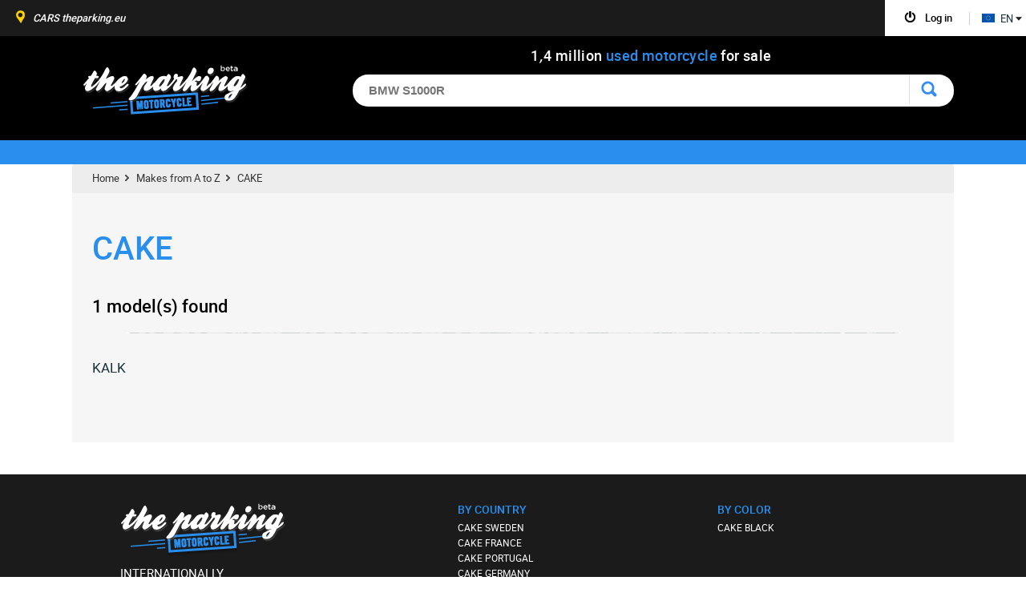

--- FILE ---
content_type: text/html; charset=UTF-8
request_url: https://www.theparking-motorcycle.eu/models/cake.html
body_size: 9839
content:
<!doctype html>
<html lang="en" class="eu-pays" >



<head>

	<style>
		.akcelo-wrapper {
			display: grid;
			place-items: center;
			grid-template-columns: 1fr;
			text-align: center;
			position: relative;
			overflow: hidden;
		}
		.akcelo-wrapper.akcelo-wrapper-label:before {
			content: attr(data-ad-text);
			color: #777777;
			font-size: 11px;
			text-align: center;
			position: absolute;
			width: 100%;
			top: 2px;
		}
		.akcelo-wrapper.akcelo-wrapper-label {
			box-sizing: content-box;
			padding: 20px 0 0;
		}
		.akcelo-placeholder:not(.akcelo-loaded) {
			background-color: #f9f9f9;
			background-clip: content-box;
		}
		.akcelo-placeholder:not(.akcelo-loaded)::after {
			border: 1px solid #696969;
			border-radius: 2px;
			color: #696969;
			content: attr(data-placeholder-text);
			font-size: 11px;
			line-height: 1;
			padding: 3px 4px 1px;
			position: absolute;
			background-color: transparent;
			font-family: Arial,sans-serif;
		}
		.akcelo-video > div:first-child {
			width: 100%;
			position: absolute;
			top: 0;
			bottom: 0;
			left: 0;
			right: 0
		}
		.akcelo-video.akcelo-wrapper-label > div:first-child {
			top: 20px;
		}
	</style>


	<script type="text/javascript" src="https://choices.consentframework.com/js/pa/21037/c/Iy53h/stub" charset="utf-8"></script>

	<script type="text/javascript" src="https://choices.consentframework.com/js/pa/21037/c/Iy53h/cmp" charset="utf-8" async></script>

	<!-- End SIRDATA Choice. Consent Manager Tag -->
	<link rel="preconnect" href="//scalethumb.leparking.fr"/><link rel="dns-prefetch" href="//scalethumb.leparking.fr"/>

	<!--script async src="https://www.bulletproof-analytics.com/static/adblock-impact-measurement.js" id="adblock-impact-measurement" data-percentage-only="true"></script-->
	


		<script id="xieg6Sie" src="https://cdn.viously.com/js/sdk/boot.js"></script>
	<script async src="https://ads.sportslocalmedia.com/slm.prebid.theparkingmotorcycleeu.js" ></script>
	
		<script>
		function runStripeJS() { // old function name: createAlert
			var len = $('script[src="https://js.stripe.com/v3"]').length;
			if (len<1){
				var s = document.createElement("script");
				s.type = "text/javascript";
				s.src = "https://js.stripe.com/v3";
				$("head").append(s);
			}
		}
	</script>
		
<!--[if lt IE 9]>
   <script src="/jsV292/html5.js"></script>
<![endif]-->
<meta http-equiv="Content-Type" content="text/html; charset=utf-8" />
<title>Used CAKE model – Search for used motorcycle -  the parking motorcycles</title>
<meta name="description" content="Find your used CAKE on  the parking motorcycles, the web’s fastest search for used motorcycle.  Find the vehicle of your dreams." />
<meta name="keywords" content="used motorcycles for sale, www.theparking-motorcycle.eu, motorcycles ads, used motorcycles in Europe, used motorcycles in the US, Bmw, Yamaha, Honda, Suzuhi, search engine of used motorbikes" />
<meta name="fragment" content="!"/>
<meta name="google-site-verification" content="IQp1RFXTnqQnVqdwk2TavPEFVcx1oI4_XpINFEK6AUw" />
<meta name="viewport" content="width=device-width, initial-scale=1.0, user-scalable=0">
	<link href='/favicon.png' rel='shortcut icon' type='image/x-icon'>

<link type="text/css" rel="stylesheet" href="/cssV292/layout.css"/>
<link type="text/css" rel="stylesheet" href="/cssV292/style.css"/>
<!--[if lt IE 9]><link type="text/css" rel="stylesheet" href="/cssV292/ie8.css"/><![endif]-->
<link type="text/css" rel="stylesheet" href="/cssV292/style_en.css"/>



	<script type="text/javascript" src="/jsV292/jquery-3.7.1.min.js"></script>

			<link rel="alternate" href="https://www.dasparking-motorrad.de/modell/cake.html" hreflang="de-DE" />
				<link rel="alternate" href="https://www.leparking-moto.be/modeles/cake.html" hreflang="fr-BE" />
				<link rel="alternate" href="https://www.deparking-moto.be/modellen/cake.html" hreflang="nl-BE" />
				<link rel="alternate" href="https://www.theparking-motorcycle.ca/models/cake.html" hreflang="en-CA" />
				<link rel="alternate" href="https://fr.theparking-motorcycle.ca/modeles/cake.html" hreflang="fr-CA" />
				<link rel="alternate" href="https://www.el-parking-moto.es/modelos/cake.html" hreflang="es-ES" />
				<link rel="alternate" href="https://www.theparking-motorcycle.com/models/cake.html" hreflang="en-US" />
		 <link rel="canonical" href="https://www.theparking-motorcycle.eu/models/cake.html"  />
			<link rel="alternate" href="https://www.leparking-moto.fr/modeles/cake.html" hreflang="fr-FR" />
				<link rel="alternate" href="https://www.theparking-motorcycle.co.uk/models/cake.html" hreflang="en-GB" />
				<link rel="alternate" href="https://www.ilparking-moto.it/modelli/cake.html" hreflang="it-IT" />
				<link rel="alternate" href="https://www.leparking-moto.ma/modeles/cake.html" hreflang="fr-MA" />
				<link rel="alternate" href="https://www.oparking-moto.pt/modelos/cake.html" hreflang="pt-PT" />
				<link rel="alternate" href="https://www.leparking-moto.ch/modeles/cake.html" hreflang="fr-CH" />
	
	<link type="text/css" rel="stylesheet" href="/cssV292/static.css"/>



	<style>
		.annonce-responsive-moto{ width: 300px; height: 50px; }
		@media(min-width: 500px) { .annonce-responsive-moto { width: 468px; height: 60px; } }
		@media(min-width: 800px) { .annonce-responsive-moto { width: 728px; height: 90px; } }

		.annonce-responsive-moto { width: 728px; height: 90px; }
		.googlead {width:728px; left:50%; margin: 0 0 0 16px; margin-left:-364px;}

		@media(max-width: 748px){
			.annonce-responsive-moto{ width: 468px; height: 60px; }
			.resultat li.result-banner{height: 60px;}
			.googlead {width:468px; left:50%; margin: 0 0 0 0; margin-left:-234px;}
		}
		@media(max-width: 500px){
			.annonce-responsive-moto { width: 300px; height: 50px; }
			.resultat li.result-banner{height: 50px;}
			.googlead {width:300px; left:50%; margin: 0 0 0 0; margin-left:-150px;}
		}
	</style>

</head>
<body class="small-head">

<div id="dress-animate"></div>


<!-- Google Variable-->
<script>
window.google_analytics_uacct = "UA-24838347-10";
</script>
<!-- Google Tag Manager -->
<noscript><iframe src="//www.googletagmanager.com/ns.html?id=GTM-MX5HWH"
height="0" width="0" style="display:none;visibility:hidden"></iframe></noscript>
<script>(function(w,d,s,l,i){w[l]=w[l]||[];w[l].push({'gtm.start':
new Date().getTime(),event:'gtm.js'});var f=d.getElementsByTagName(s)[0],
j=d.createElement(s),dl=l!='dataLayer'?'&l='+l:'';j.async=true;j.src=
'//www.googletagmanager.com/gtm.js?id='+i+dl;f.parentNode.insertBefore(j,f);
})(window,document,'script','dataLayer','GTM-MX5HWH');</script>
<!-- End Google Tag Manager -->

<div id="fb-root"></div>

<script> var InvalidMail =  false </script>


<script>
function ads_width()
{

    if ( document.documentElement.clientWidth !== 'undefined')
        return document.documentElement.clientWidth;
    else
        return 1024;
}
</script>



	<div class="wrap-header">
		    <header id="header">

				          						
			<div class="center header-center">
				 <div>
				 	<h1><a href="/" onclick="tracker.genericEvent('Home')" >The Parking</a></h1>
					<h2>												<span>1</span>
																								<i>,</i>
																								<span>4</span>
												million <span class="bleu">used motorcycle</span> for sale</h2>
				 </div>

					<ul class="pagin clearfix optiontrie" id="option_tries">
																							</ul>

					<p class="logo"></p>

						<div class="form-header-static">
	<form action="/used-motorcycles/" method="post">
		<input name ="searchtxt" type="text" class="inp-header-static" autocomplete="off" />
		<input type="submit" class="btn-del-search" value="Search" />				
	</form>
</div>					<div class="clear"></div>

									<a href="/" class="cpt-annonce-link">
				<div class="cont-nbre-annonce">
					<div id="nbre-annonce" class="compteur-annonce">
						<div class="clearfix">
                                                	<span>0</span>
                                                	<span>0</span>
                                                	<span>1</span>
                                                	<span>3</span>
                                                	<span>7</span>
                                                	<span>1</span>
                                                	<span>5</span>
                                                	<span>6</span>
                                                	<span>9</span>
                                  
                        </div>                
						<div class="filet"></div>
						<div class="text-compteur">listings for used motorcycles</div>
					</div>
				</div>
				</a>
			</div>
			<div id="info-header">
				<div id="color-info-header">
					<div id="content-info-header" class="center">
						<a class="logo-small-header" href="/">home</a>
						<img src="/images/loadHeadSmall.gif" alt="" class="loadHeadSmall"/>
									 	</div>				</div>
			</div>
				
			<div class="bg-header"></div>
		</header>		<div id="filters-action-btns">
			<div class=" btn-alerting-active filters-btn">
				<span></span>Filter			</div>
							<div class="alert-btn " data-tracking="mobile" onclick="runStripeJS();">
					<span></span>Create an alert				</div>
					</div>



				<!--*********SMART MENU*******************-->
				<div id="smart-header"></div>
				<div id="overlay-smart-menu-header"></div>
				<div id="smart-menu-header">
					<div class="logo-smart-menu"></div>
					<div id="close-smart-menu-header"></div>
					<ul>
						<li id="mail-updater-container" class="selected">
							<h6 class="open-nav">Invalid email addres<span></span></h6>
							<div class="content-smart-header smart-invalid-mail">
								<form id="mail-update-mobile" class="form-connect" action="user.php" method="post">
									<p>We advise you to change it in order to receive your notifications but also recover your password if needed.</p>
                                    <div style='margin: 20px 0' id="mail_error_mobile" class="error_message"></div>

                                    <p class="inp-text clearfix">
                                        <label for="email_update">Email address</label>
                                        <input id="email_update" class="email" name="email" type="text"  />
                                    </p>
                                    <p class="valid-form">
                                        <input type="submit" value="@mailupdate.modifier" />
                                    </p>
                                    <div class="clear"></div>
									<input type="hidden" name="csrf_token" class="csrf_token" value="2e70ed978d165429df61b3c4e4552ebf6f9678c996ebccc89f4748a9a6c3bf4c" />
                                </form>
							</div>
						</li>
						<!--li>
							<h6 class="open-nav">Submit a listing<span></span></h6>
							<div class="content-smart-header smart-depot">
								<p>In order to be visible on our site, submit your listing via one of our partner sites.</p>
								<div class="link-depot-smart">
									<a href="/extlink/motomoxy_eu.html" rel="nofollow" target="_blank"><span>MotoMoxy</span></a>
																	</div>
							</div>
						</li-->
						<li class="gform smart-gform ">
							<h6 id="login-tab" class="open-nav">Log in <span></span></h6>
							<div class="content-smart-header smart-connex">
								<form id="login-mobile" class="form-connect" action="user.php" method="post">
									<p class="inp-text"><input class="email" name="email" type="text" placeholder="Email address" /></p>
									<p class="inp-text"><input class="password" name="password" type="password" placeholder="Password" /></p>
									<div id="login-mobile_error" class="error_message"></div>
																		<p class="inp-valid"><input type="submit" value="SEND" /></p>
									<input type="hidden" name="csrf_token" class="csrf_token" value="2e70ed978d165429df61b3c4e4552ebf6f9678c996ebccc89f4748a9a6c3bf4c" />
                                </form>
                                	<p class="mdp-l-smart">Lost your password ?</p>
	                                 <form id="forgotten_password-mobile" action="user.php" class="form-l-mdp" method="post">
	                                    <p class="message-indic">Register your e-mail address, <br/>and we’ll send you instructions.</p>
	                                    <div class="error_message"></div>
	                                    <div class="clearfix b-form">
		                                    <p class="inp-text clearfix">
		                                        <input class="email" placeholder="Email address" name="email" type="text" />
		                                    </p>
		                                    <p class="valid-form">
		                                        <input type="submit" value="OK" />
		                                    </p>
	                                    </div>
	                                    <div class="clear"></div>
	                                </form>
							</div>
						</li>
						<li class="gform smart-crea ">
							<h6 class="open-nav">Create an account<span></span></h6>
							<div class="content-smart-header smart-connex">
								<form id="create_account-mobile" class="left-connection" action="user.php" method="post">
									<p class="inp-text"><input class="email" name="email" type="text" placeholder="Email address" /></p>
									<p class="inp-text"><input class="password" name="password" type="password" placeholder="Password" /></p>
									<p class="inp-text"><input class="password_confirmation" name="password_confirmation" type="password" placeholder="Confirm password" /></p>
									<p class="inp-check"><input  type="checkbox" id="lab-news" name="lab-news" value="1" /> <label>You are as passionate as we are – click here for the news</label></p>
									<div id="create_account-mobile_error" class="error_message"></div>
									<p class="inp-valid">
										<input type="hidden" name="csrf_token" class="csrf_token" value="2e70ed978d165429df61b3c4e4552ebf6f9678c996ebccc89f4748a9a6c3bf4c" />
										<input type="submit" value="SEND" />
									</p>
								</form>
							</div>
						</li>
						<li class="clearfix li-dec hidden">
							<p class="moncompte moncompte-deco">
								<a href="javascript:account.logout()">
									<em></em>
									<span class="username">Log out</span>
								</a></p>
						</li>
						<li class="smart-fav">
							<h6 class="pop-fav " onclick="javascript:fav.switchFavorites()">My favorites<span></span></h6>
							<div class="header-favoris ">
								<img src="/images/star-fav-header.png" alt="" />
								<span>0</span>
							</div>
						</li>
                                                    <li class="smart-alert" onclick="runStripeJS();">
                                <h6 class="pop-alert">My notifications<span></span></h6>
                                <div class="header-favoris-alert">
                                    <img src="/images/picto-smart-alerting.png" alt="" />
                                    <span>0</span>
                                </div>
                            </li>
                        			       <li>
         <h6 class="open-nav">
                           <i class="flag-eu"></i> English                                                                                         <span></span></h6>

            <div class="content-smart-header smart-langue">
                <p>internationally</p>
		  <span></span>
                <div class="link-lng-smart">
                                                                                                                                                                                                 <a href="https://www.dasparking-motorrad.de/modell/cake.html"><span><i class="flag-de"></i> DE </span></a>                                                                                                                                                                                  <a href="https://www.leparking-moto.be/modeles/cake.html"><span><i class="flag-be"></i> FR </span></a>                                                                                                                                                                                                                                  <a href="https://www.deparking-moto.be/modellen/cake.html"><span><i class="flag-be"></i> NL </span></a>                                                                                                                  <a href="https://www.theparking-motorcycle.ca/models/cake.html"><span><i class="flag-ca"></i> EN </span></a>                                                                                                                                                                                                                                  <a href="https://fr.theparking-motorcycle.ca/modeles/cake.html"><span><i class="flag-ca"></i> FR </span></a><br>                                                                                                                                                                                                                                                                                                                                                                                  <a href="https://www.theparking-motorcycle.com/models/cake.html"><span><i class="flag-us"></i> US </span></a>                                                                                                                                                                                                  <a href="https://www.theparking-motorcycle.eu/models/cake.html"><span><i class="flag-eu"></i> EU </span></a>                                                                                                                                                                                                                                                                                                  <a href="https://www.leparking-moto.fr/modeles/cake.html"><span><i class="flag-fr"></i> FR </span></a>                                                                                                                                                                  <a href="https://www.theparking-motorcycle.co.uk/models/cake.html"><span><i class="flag-gb"></i> UK </span></a>                                                                                                                                                                                                                                                                                                                                                                  <a href="https://www.ilparking-moto.it/modelli/cake.html"><span><i class="flag-it"></i> IT </span></a>                                                                                                                                                  <a href="https://www.leparking-moto.ma/modeles/cake.html"><span><i class="flag-ma"></i> MA </span></a>                                                                                                                                                                                                                                                                                                                                                                                                                  <a href="https://www.leparking-moto.ch/modeles/cake.html"><span><i class="flag-ch"></i> CH </span></a>                                                                                                                 </div>
            </div>
        </li>

						<li>
							<a href="/contact.html" class="smart-link-contact"><h6>Contact us<span></span></h6></a>
						</li>
												<li class="smart-bloc-inter">
							<div class="smart-inter">
								<p class="smart-titre">Other search engines</p>
								<a href="//www.theparking.eu" target="_blank" class="link-picto-p"><i class=""ots-s"">CARS</i> <i class=""ots-u"">theparking.eu</i></a>
															</div>

						</li>
					</ul>
				</div>
				<!--*********FIN SMART MENU*******************-->
	</div>

 
<!--**************************************************STATIC**************************************-->	
<section id="large-content" class="center">
		<ul class="fil-ariane">
			<li><a href="/">Home</a></li>
			<li><a href="/marque.html">Makes from A to Z</a></li>
            <li>CAKE</li>
		</ul>


		<section class="modeles">
			<h1>CAKE</h1>
			<p class="number-result">
                                    1 model(s) found                            </p>
			<section class="result-modele clearfix">
                                                                                   
                                                                            <ul>
                                    									<li>
                                    	<div class="btn-view-link">
                                    		<div class="bg-view-link">
                                    			KALK
                                    		</div>
                                    	</div>
                                    	<div class="my-model-link">
                                    	<div class="bg-my-model-link">
                                    		<a href="/used-motorcycles/cake-kalk.html">All cake kalk (21)</a>
                                    		   
                                                                                                                </ul>
                                                                                
                              
                               
                        </section>
		</section><!--fin modele-->
</section><!--fin large content-->

	  	<section id="bc-bottom-content">
	  	</section>


	 	<footer>
			<div class="content-footer center clearfix">
		        <div id="footer_links">
		                                          <!-- start-single-footer  -->
<div class="footer-unique clearfix">
    <div class="right-bottom-content footer-logo-info">
        <h5>Le Parking</h5>
        <h6 class="inter-titre">internationally</h6>

        <div class="multilingue">
	<div class="selected-langue">
                		<i class="flag-eu"></i> Europe <em><span></span></em>                                 		         		 		 		                    </div>
<ul class="new-langue">
                                                                                          <li><a href="https://www.dasparking-motorrad.de/modell/cake.html"><span><i class="flag-de"></i>Deutschland</span></a></li>                                                                                                      <li><a href="https://www.leparking-moto.be/modeles/cake.html"><span><i class="flag-be"></i>Belgique (FR)</span></a></li>                                                                                                                              <li><a href="https://www.deparking-moto.be/modellen/cake.html"><span><i class="flag-be"></i>België (NL)</span></a></li>                                                                      <li><a href="https://www.theparking-motorcycle.ca/models/cake.html"><span><i class="flag-ca"></i>Canada (EN)</span></a></li>                                                                                                                              <li><a href="https://fr.theparking-motorcycle.ca/modeles/cake.html"><span><i class="flag-ca"></i>Canada (FR)</span></a></li>                                                                                                                                                                                              <li><a href="https://www.el-parking-moto.es/modelos/cake.html"><span><i class="flag-es"></i>España</span></a></li>                      <li><a href="https://www.theparking-motorcycle.com/models/cake.html"><span><i class="flag-us"></i>USA</span></a></li>                                                                                                              <li><a href="https://www.theparking-motorcycle.eu/models/cake.html"><span><i class="flag-eu"></i>Europe</span></a></li>                                                                                                                                                              <li><a href="https://www.leparking-moto.fr/modeles/cake.html"><span><i class="flag-fr"></i>France</span></a></li>                                                                                              <li><a href="https://www.theparking-motorcycle.co.uk/models/cake.html"><span><i class="flag-gb"></i>United Kingdom</span></a></li>                                                                                                                                                                                              <li><a href="https://www.ilparking-moto.it/modelli/cake.html"><span><i class="flag-it"></i>Italia</span></a></li>                                                                                      <li><a href="https://www.leparking-moto.ma/modeles/cake.html"><span><i class="flag-ma"></i>Maroc</span></a></li>                                                                                                                                                              <li><a href="https://www.oparking-moto.pt/modelos/cake.html"><span><i class="flag-pt"></i>Portugal</span></a></li>                                                                      <li><a href="https://www.leparking-moto.ch/modeles/cake.html"><span><i class="flag-ch"></i>Suisse</span></a></li>                                                             </ul>
</div>

        <div class="other-site-footer clearfix">
            <h6>Other search engines</h6>
            <a onclick="tracker.ge('pkgvfoot');" href="https://www.theparking.eu" class="link-picto-p"><span>CARS</span></a>
                    </div>

    </div>

  <div class="col-footer-list footer-list-left big-col-footer clearfix">
    <div class="float-footer">
    <h4>by country</h4>
    <ul>
              <li><a href="/used-motorcycles/cake-sweden.html">CAKE SWEDEN</a></li>
              <li><a href="/used-motorcycles/cake-france.html">CAKE FRANCE</a></li>
              <li><a href="/used-motorcycles/cake-portugal.html">CAKE PORTUGAL</a></li>
              <li><a href="/used-motorcycles/cake-germany.html">CAKE GERMANY</a></li>
              <li><a href="/used-motorcycles/cake-netherlands.html">CAKE NETHERLANDS</a></li>
          </ul>
    </div>
    <div class="float-footer">
      <h4>by year</h4>
      <ul>
                        <li><a href="/used-motorcycles/cake-2021.html">CAKE 2021</a></li>
                        <li><a href="/used-motorcycles/cake-2022.html">CAKE 2022</a></li>
                        <li><a href="/used-motorcycles/cake-2023.html">CAKE 2023</a></li>
                        <li><a href="/used-motorcycles/cake-2026.html">CAKE 2026</a></li>
                        <li><a href="/used-motorcycles/cake-2025.html">CAKE 2025</a></li>
                </ul>
    </div>
  </div>

  <div class="col-footer-list footer-list-center big-col-footer clearfix">
    <div class="float-footer">
    <h4>by color</h4>
    <ul>
              <li><a href="/used-motorcycles/cake-black.html">CAKE BLACK</a></li>
          </ul>
    </div>
    <div class="float-footer">
      <h4></h4>
      <ul>
                </ul>
    </div>
  </div>

</div>
<!-- end-single-footer -->
  
  <!--
	<div class="right-bottom-content"> 
		<div class="posit-ombre-face"> 
			<div class="border-facebook">
		  		<div class="bg-facebook"></div>
				<div class="posit-face">
					<div class="fb-like-box" data-href="https://www.facebook.com/leparking.fr" data-width="292" data-height="265" data-show-faces="true" data-stream="false" data-header="false"></div>
				</div>	  		
			</div>
		</div>				      
	</div>
-->

        
		          		        </div>
	 		</div>
	 	</footer>

		<div class="bottom-info center clearfix">
			<ul>
							</ul>
  		</div>

        <div id="connection" class="isclosed">
            <div id="top_container">
        			<div id="open-bloc"></div>
                    <div id="creer-compte" class="clearfix">
                        <div class="center-connection">
                             <form id="create_account" class="left-connection" action="user.php" method="post">
                                <h5>Sign in</h5>

                                <div id="create_account_error" class="error_message"></div>


                                    <p class="inp-text clearfix">
                                        <label for="email_account">Email address</label>
                                        <input id="email_account" class="email" name="email" type="text" />
                                    </p>

                                    <p class="inp-text clearfix">
                                        <label for="password_account" class="lab-span">Password<span>(4 character minimum)</span></label>
                                        <input id="password_account" class="password" name="password" type="password" />
                                    </p>
                                    <p class="inp-text clearfix">
                                        <label for="password_confirmation_account">Confirm password</label>
                                        <input id="password_confirmation_account" class="password_confirmation" name="password_confirmation" type="password" />
                                    </p>
                                    <p class="optin-create-account"><input id="optin" type="checkbox" name="optin"/><label>You are as passionate as we are – click here for the news</label></p>

                                <p class="valid-form">
                                    <input id="submit_create_account" type="submit" value="Register" />
                                </p>
                                <div class="clear"></div>
								<input type="hidden" name="csrf_token" class="csrf_token" value="2e70ed978d165429df61b3c4e4552ebf6f9678c996ebccc89f4748a9a6c3bf4c" />
                             </form>

                            <div class="right-connection">
                            	<div class="promo-compte">
                                <h6>Why create an account?</h6>
                                <ul>
									<li class="crea-fav-4"><strong>To find your hidden ads</strong></li>
                					<li class="crea-fav-1"><strong>To save and retrieve your favorite listings at any time.</strong></li>
                					<li class="crea-fav-2">To compare the models <br />that you have selected </li>
                					<li class="crea-fav-3">Because it’s free <br />and fast.</li>
                                </ul>
                                </div>
                                <div class="close-connect"><div class="bloc-skew"><span class="reskew">close</span></div></div>
                            </div>                            <div class="clear"></div>
                        </div>                    </div>
                    <div id="identification" class="clearfix">
                        <div class="center-connection">
                             <div class="left-connection">
                                 <form id="login" class="form-connect" action="user.php" method="post">
                                    <h5>Log in</h5>

                                    <div id="login_error" class="error_message"></div>

                                    <p class="inp-text clearfix">
                                        <label for="email_connection">Email address</label>
                                        <input id="email_connection" class="email" name="email" type="text" />
                                    </p>
                                    <p class="inp-text clearfix">
                                        <label for="password_connection">Password</label>
                                        <input id="password_connection" class="password" name="password" type="password" />
                                    </p>
                                                                        <p class="valid-form">
                                        <input type="submit" value="LOG IN" />
                                        <a href="" class="btn-mdp-oublie">Lost your password ?</a>
                                    </p>
                                    <div class="clear"></div>
									<input type="hidden" name="csrf_token" class="csrf_token" value="2e70ed978d165429df61b3c4e4552ebf6f9678c996ebccc89f4748a9a6c3bf4c" />
                                 </form>

                                 <form id="forgotten_password" action="user.php" class="form-mdp" method="post">
                                    <h5>Forgotten password</h5>

                                    <p class="message-indic">Register your e-mail address, <br/>and we’ll send you instructions.</p>
                                    <div id="forgotten_password_error" class="error_message"></div>
                                    <p class="inp-text clearfix">
                                        <label for="email_forgotten">Email address</label>
                                        <input id="email_forgotten" class="email" name="email" type="text" />
                                    </p>
                                    <p class="valid-form">
                                        <input type="submit" value="SEND" />
                                    </p>
                                    <div class="clear"></div>
									<input type="hidden" name="csrf_token" class="csrf_token" value="2e70ed978d165429df61b3c4e4552ebf6f9678c996ebccc89f4748a9a6c3bf4c" />
                                </form>

                            </div>

                            <div class="right-connection">
                                <h6>Why create an account?</h6>
                                                            	<div class="promo-compte">
                                <ul>
									<li class="crea-fav-4"><strong>To find your hidden ads</strong></li>
									<li class="crea-fav-1"><strong>To save and retrieve your favorite listings at any time.</strong></li>
                					<li class="crea-fav-2">To compare the models <br />that you have selected </li>
                					<li class="crea-fav-3">Because it’s free <br />and fast.</li>
                                </ul>
                                </div>
                                <p class="valid-form">
                                    <a id="create-account-connect-dialog" onclick="tracker.ge('InsCnx')" href="#">Create an account</a>
                                </p>
                                <div class="close-connect"><div class="bloc-skew"><span class="reskew">close</span></div></div>
                            </div>
                            <div class="clear"></div>
                        </div>
                    </div>
                    <div id="mail-modification" class="clearfix">
                        <div class="center-connection">
                            <div class="left-connection">
                                <form id="mail-update" class="form-connect" action="user.php" method="post">
                                    <h5>Modify the email address</h5>

                                    <div id="mail_error" class="error_message"></div>

                                    <p class="inp-text clearfix">
                                        <label for="email_modification">Email address</label>
                                        <input id="email_modification" class="email" name="email" type="text"  />
                                    </p>
                                    <p class="valid-form">
                                        <input type="submit" value="@mailupdate.modifier" />
                                    </p>
                                    <div class="clear"></div>
									<input type="hidden" name="csrf_token" class="csrf_token" value="2e70ed978d165429df61b3c4e4552ebf6f9678c996ebccc89f4748a9a6c3bf4c" />
                                </form>
                            </div>

                            <div class="right-connection">
                                <p class="titre-comm">Your address isn't valid?</p>
                                <ul>
                                    <li><strong>There has been a mistake while sending you an email.</strong></li>
                                    <li>We advise you to change it in order to receive your notifications but also recover your password if needed.</li>
                                </ul>
                                <div class="close-connect"><div class="bloc-skew"><span class="reskew">close</span></div></div>
                            </div>
                        </div>
                        <div class="clear"></div>
                    </div>
						<!--div class="depot-annonce">
						<div class="padd-depot-annonce">
						<div class="content-depot-annonce">
							<div class="close-popin-depot"><div class="bloc-skew"><span class="reskew">close</span></div></div>
							<h5>Would you like to place a listing via one of our partners?</h5>
							<p class="parag">In order to be visible on our site, submit your listing via one of our partner sites.</p>

								<ul class="float-link">
                                        																																								  										 								</ul>
								<div class="clear"></div>

								<p class="info-depot">24 hours after submitting your listing, it will be listed on our site.</p>
						</div>
						</div>
						</div-->
                    <div id="center-btn-connect">
                        <p id="btn-connect" >
                        	<span>
	                        	<a class="hidden"  href="#" onclick="tracker.ge('InsTop')" id="btn-creer-compte"><span class="reskew"><span><em></em>Create an account</span></span></a>
	                        	<a href="#" id="btn-identification"><span class="reskew"><span><em></em>Log in</span></span></a>
                        	</span>
                        </p>
                        <p id="btn-disconnect" class="hidden"><span><a href="javascript:account.logout()" id="btn-logout"><span class="reskew"><span><em></em>Log out</span></span></a></span></p>


                        <p id="btn-other-site">
	                        <a onclick="tracker.ge('pkgvtop');" href="//www.theparking.eu" class="l-os-1" target="_blank"><span class="reskew"><span><em></em><i class=""ots-s"">CARS</i> <i class=""ots-u"">theparking.eu</i></span></span></a>
	                                                </p>
						<!--p class="btn-depot-annonce"><span class="reskew"><span><em></em>Submit a listing</span></span></p-->

                <div class="multilingue">
	<div class="selected-langue">
                           <p>EN</p><em class="flag-eu"></em><span></span>                                                                                                            </div>
<ul class="new-langue">
                                                                                               <li><a href="https://www.dasparking-motorrad.de/modell/cake.html"><span><em class="flag-de"></em>DE</span></a></li>                         
                                                                                 <li><a href="https://www.leparking-moto.be/modeles/cake.html"><span><em class="flag-be"></em>FR</span></a></li>                                         
                                                                                         <li><a href="https://www.deparking-moto.be/modellen/cake.html"><span><em class="flag-be"></em>NL</span></a></li>                                 
                                         <li><a href="https://www.theparking-motorcycle.ca/models/cake.html"><span><em class="flag-ca"></em>CA</span></a></li>                                                                                 
                                                 <li><a href="https://fr.theparking-motorcycle.ca/modeles/cake.html"><span><em class="flag-ca"></em>FR</span></a></li>                                                                         
                                                                                                                         <li><a href="https://www.el-parking-moto.es/modelos/cake.html"><span><em class="flag-es"></em>ES</span></a></li> 
                         <li><a href="https://www.theparking-motorcycle.com/models/cake.html"><span><em class="flag-us"></em>US</span></a></li>                                                                                                 
                 <li><a href="https://www.theparking-motorcycle.eu/models/cake.html"><span><em class="flag-eu"></em>EU</span></a></li>                                                                                                         
                                                         <li><a href="https://www.leparking-moto.fr/modeles/cake.html"><span><em class="flag-fr"></em>FR</span></a></li>                                                                 
                                 <li><a href="https://www.theparking-motorcycle.co.uk/models/cake.html"><span><em class="flag-gb"></em>UK</span></a></li>                                                                                         
                                                                                                         <li><a href="https://www.ilparking-moto.it/modelli/cake.html"><span><em class="flag-it"></em>IT</span></a></li>                 
                                                                         <li><a href="https://www.leparking-moto.ma/modeles/cake.html"><span><em class="flag-ma"></em>MA</span></a></li>                                                 
                                                                                                                 <li><a href="https://www.oparking-moto.pt/modelos/cake.html"><span><em class="flag-pt"></em>PT</span></a></li>         
                                                                 <li><a href="https://www.leparking-moto.ch/modeles/cake.html"><span><em class="flag-ch"></em>CH</span></a></li>                                                         
        </ul>

</div>


            </div>
        </div>
    </div>
                <p class="picto-logo-parking"><a onclick="tracker.genericEvent('Home')" href="/"></a></p>

				<div class="bg-notif">
                    <div class="notification"></div>
                </div>


	<div id="bottom-info" class="center">
		<p><strong> the parking motorcycles</strong> is a search engine for used motorcycles, bringing together thousands of listings from all across Europe.  Don’t hesitate to use <strong> the parking motorcycles</strong> to find the motorcycle of your dreams.  You can browse all kinds of models and filter your results by a range of relevant criteria including make, model, model year, and mileage.  <strong> the parking motorcycles</strong> also offers an area for industry professionals.  This workspace, <strong> the parking motorcycles Stats</strong>, gives access to statistics from the online market for motorcycles: average selling price, average listing duration, and many other relevant indicators, all of which can be broken down by make and/or model.  Use <strong> the parking motorcycles</Strong> for your automotive searches and don’t hesitate to provide us with feedback.</p>
	</div>
        
	<script type="text/javascript" src="/jsV292/jquery-ui-1.13.3.min.js"></script>
	<script type="text/javascript" src="/jsV292/jquery.ui.touch-punch.min.js"></script>

	<!--script type="text/javascript" src="/jsV292/jquery.unveil.js"></script-->
			<script  src="/jsV292/jquery-ui-effects.min.js"></script>

			<script type="text/javascript" src="/jsV292/inview.js"></script>
			<script type="text/javascript">
				jQuery.browser = {};
				(function () {
					jQuery.browser.msie = false;
					jQuery.browser.version = 0;
					if (navigator.userAgent.match(/MSIE ([0-9]+)\./)) {
						jQuery.browser.msie = true;
						jQuery.browser.version = RegExp.$1;
					}
				})();
			</script>
            <script type="text/javascript" src="/jsV292/tools.js"></script>

			<script type="text/javascript">

var _TransJs={
		'@js.index.recherchesauve':'Searches saved!',
		'@js.login.bienvenue':'Welcome !',
		'@js.login.comptecree':'Your account has been created successfully',
		'@js.login.deconnection':'You are now be logged off',
		'@js.login.emailinitpassword':'An e-mail containing the information you need to reset your password has been sent to you.',
		'@js.login.inscriptionnewsletter':'You are now subscribed to the newsletter',
		'@js.login.messageenvoye':'Your message has been sent successfully',
		'@js.login.motdepassechange':'Your password has been changed successfully',
		'@js.favoris.suprimer':'Delete favorites',
                '@js.favoris.ajouter':'Add to my favorites',
                '@js.critere.vehicule':'vehicle(s)',
                '@js.critere.a':'at',
                '@js.critere.jusqua':'up to',
                '@js.critere.cc':'cc',
                '@js.critere.de_lannee':'of the year',
                '@js.critere.monnaie':'£',
                '@js.critere.km':'Km',
                '@index.geoloc.curseur.phrase':'@index.geoloc.curseur.phrase',
                '@index.geoloc.curseur.mondeentier':'worldwide ',
                '@index.geoloc.curseur.dansunrayon':'Your automotive listings &lt;br/&gt; within a radius of',
                '#voiture-occasion':'used-motorcycles',
		'@placeholder.text1':'BMW S1000R',
		'@placeholder.text2':'Tmax 500 ABS',
		'@placeholder.text3':'KTM 450 EXC',
		'@placeholder.text4':'Vmax',
		'@placeholder.text5':'Harley Softail Heritage Classic',
		'@placeholder.text6':'Honda Hornet 600',
		'@placeholder.text7':'Maxi scooter',
		'@placeholder.text8':'Canam Spyder',
		'@placeholder.text9':'polaris sportsman',
		'@placeholder.text10':'zundapp ks',
		'@placeholder.text11':'streetfighter diavel vmax',
		'@placeholder.text12':'Piaggo mp3',
		'@placeholder.text13':'commander 1000',
		'@placeholder.text14':'xt600',
		'@placeholder.text15':'duu',
		'@js.ajout.favoris':'Please add a favorite',
        '@js.favoris.notconnected':'Please login to access this feature',
        '@js.mailupdate.success':'@js.mailupdate.success',
        '@contact.valider':'SEND',
		'@compte.popin.maj': 'SEND',
		'@compte.popin.txt1 ': '@compte.popin.txt1 ',
		'@compte.popin.txt.email': '@compte.popin.txt.email',
		'@compte.popin.txt.news': '@compte.popin.txt.news',
		'@compte.popin.txt.alerts': '@compte.popin.txt.alerts',
		'@compte.popin.txt.generic': '@compte.popin.txt.generic',
		'@compte.popin.yes': '@compte.popin.yes',
		'@compte.popin.no': '@compte.popin.no',
		'@compte.motdepasse.actuel': '@compte.motdepasse.actuel',
		'@compte.motdepasse.nouveau': '@compte.motdepasse.nouveau',
		'@compte.motdepasse.nouveau.confirm': '@compte.motdepasse.nouveau.confirm',
		'@compte.motdepasse': 'Password',
		'@compte.popin.password.validation-error.generic': '@compte.popin.password.validation-error.generic',
		'@compte.popin.txt.error': '@compte.popin.txt.error',
		'@compte.popin.delete-account.title.txt': '@compte.popin.delete-account.title.txt',
		'@compte.notification.delete-account': '@compte.notification.delete-account',
		'@compte.notification.email-changed': '@compte.notification.email-changed',
		'#mon-compte': '#mon-compte',
		'@compte.abonnement.f': '@compte.abonnement.f',
		'@compte.abonnement.unsubscribe.msg': '@compte.abonnement.unsubscribe.msg',
		'@compte.validation.delete-account.error': '@compte.validation.delete-account.error'
};
  
var _pageType='Page_MarqueModele';
</script>
                           <script type="text/javascript" src="/jsV292/Tracker.js"></script>
                        <script type="text/javascript" src="/jsV292/login.js"></script>
            <script type="text/javascript" src="/jsV292/script.js"></script>

            



	<script type="text/javascript">
	var habillageOn = false;
</script>
	                <script type="text/javascript" id="ean-native-embed-tag" src="//cdn.elasticad.net/native/serve/js/nativeEmbed.gz.js"></script>
            	<!--script-- type="text/javascript">
		var date = new Date();
				var habillageOn = false;
		

			</script-->

	
<script type="text/javascript" src="/jsV292/static.js"></script>
<!-- ANCIEN COOKIES
 		<div class="bloc-cookies">
			This site uses cookies to optimize your user experience.  By using theparking-motorcycle.co.uk, you agree to our use of cookies.  <span>OK</span>		</div>

<script>
/*COOKIES*/
function viewAddCookies(){
	$('.bloc-cookies').animate({bottom: 0}, 150, 'easeOutQuint');
}
function addCookies(){
	$('.bloc-cookies').animate({bottom: -76}, 150, 'easeOutQuint');
}

$(function(){
	/*gestion cookies*/
	viewAddCookies();

	$('.bloc-cookies span').click(function(e){
		addCookies();
		e.preventDefault();
	});
});

</script>

FIN COOKIES -->
<script>
account.setUserStatus(false);
$(document).ready(function (){
	//$(".figure img").unveil(300);
    if (InvalidMail){
        //$('#mail-modification').css("display","block");
        $('#open-bloc').slideDown(400, 'easeOutQuint');
        $('#mail-modification').fadeIn();
        $('#connection').removeClass('isclosed');
        $('#connection').css({'background-color' : 'rgba(0,0,0,.8)'});
        $('#mail-updater-container').css('display', 'block')
        $('#mail-updater-container .content-smart-header.smart-invalid-mail').css('display', 'block')
        if ($( document ).width() < 990)
               notification("Invalid email addres")
    }
    if(true)
        try{ geo.geolocate(false); }catch(err){}
        if(false)
        ctrl.switchAlerting();
});

</script>






<div id="Leparking_Sticky"></div>
<script type="application/javascript">
	var slmadshb = slmadshb || {};
	slmadshb.que = slmadshb.que || [];
	slmadshb.que.push(function() {
		slmadshb.display("Leparking_Sticky");
	});
</script>

</body>
</html>


--- FILE ---
content_type: text/css
request_url: https://www.theparking-motorcycle.eu/cssV292/style.css
body_size: 27564
content:
.opacity1.colonne a picture {
	opacity: 1;
	-webkit-transition: .3s ease-in-out;
	transition: .3s ease-in-out;
}
.opacity1.colonne:hover a picture {
	opacity: .5;
}

/*---#habillage---*/
html.dressing #dress-animate{
	position: fixed;
	width: 100%;
	height: 100%;
	background-color: #FFF;
	opacity: 1;
}
html.dressing #dress-animate.ease-in{
	opacity: 0;
	-webkit-transition: opacity 2s ease-in;
	-moz-transition: opacity 2s ease-in;
	-o-transition: opacity 2s ease-in;
	-ms-transition: opacity 2s ease-in;
	transition: opacity 2s ease-in;
}
html.dressing body {
	cursor: default;
	background-position: 50% 0 !important;
	background-repeat: no-repeat !important;
	background-image: none;
	background-color: #fff;
	/*background-attachment: scroll !important;*/
	margin-left: auto !important;
	margin-right: auto !important;
	margin-top: 220px;
	max-width: 1100px !important;
}
html.dressing body.ayads-m #sublime-footer {
	position: relative;

}
html.dressing #connection{
	margin-top: 220px;
	background: none;
	top: 0;
}
html.dressing #connection #top_container{
	width: 1100px;
	margin: 0 auto;
}
html.dressing .picto-logo-parking{
	top: 230px !important;
	background-size: 90px;
	opacity: 1 !important;
	margin-left: -34px;
}
html.dressing body:not(.small-head) #header{
	height:361px !important;
}
html.dressing #home{
	padding: 35px 0 0 0 !important;
}
html.dressing #header .bg-header{
	background-position: top !important;
}
html.dressing #entete-home {
	margin-top:0;
}
html.dressing body:not(.small-head) #header h1{
	background-size: 87%;
	margin-left: -139px;
	top:73px
}
html.dressing #entete-home h1 span{
	line-height: 17px;
	font-size: 13px;
	margin-top: 0;
}
html.dressing body:not(.small-head) #header h2{
	margin:-88px 0 26px 0;
}
html.dressing body:not(.small-head) #header div.conteneur-input,
html.dressing body:not(.small-head) #header div .input-search{
	width: 555px;
}
html.dressing body:not(.small-head) #header div.conteneur-input div.bg-input{
	width: 525px;
}
html.dressing body.small-head #header div.conteneur-input{
	width: 755px;
}
html.dressing .small-head #info-header, html.dressing #color-info-header{
	left: 0 !important;
	width: 100% !important;
}
html.dressing .pub-right{
	display:none !important;
}
html.dressing .btn-return-top{
	z-index:15;
}
html.dressing .habillage-top{
	height:220px;
	width:100%;
	z-index:14;
	display: block;
	position:absolute;
	top:0;
	left:0;
}
html.dressing .habillage-cote{
	height:1469px;
	width:calc(calc(100% - 1100px)/2);
	position:absolute;
	top:0;
}
html.dressing .habillage-left{
	left:0;
}
html.dressing .habillage-right{
	right:0;
}
html.dressing footer{
	position: relative !important;
	left: 0 !important;
	width: 100% !important;
	max-width: none !important;
}
html.dressing .bottom-info{
	margin-top: 0 !important;
}
html.dressing  .bottom-info::before{
	display: none !important;
}
html.dressing .cpt-annonce-link{
	display: none;
}
#ayads-pull-creative-1{
	display: none;
}
#adLeaveDiv {
	z-index: 100;
}
/*---#habillage---*/


#content{
	margin:0 auto;
	display:none;
}
/*---------------------------HOME----------------------*/
#home, #content{
	background-color: #fff;
}
/*-------entete home---------*/
.mobile-alert{display: none;}
#switch-content-home{
	padding-top: 15px;
}
#entete-home{
	background:#f3f3f3 url(/images/bg-entete-home-grey.jpg) bottom center repeat;
	height:221px;
	position:relative;
}
#entete-home h1{
	text-align:center;
	font-size:17px;
	text-transform:uppercase;
	color:#fff;
	z-index:13;
	position:relative;
	margin:-23px 0 0 0;
	font-weight:bold;
}
#entete-home h1 span{
	line-height:44px;
	display:inline-block;
	background:url(/images/bg-entete-home.png) right -52px no-repeat;
	padding-right:48px;
}
#entete-home h1 span span{
	background:url(/images/bg-entete-home.png) no-repeat;
	padding:0 0 0 41px;
}
#entete-home article{
	float:left;
	font-size:12px;
	text-align: center;
}
#entete-home article.entete-h{
	width: 33%;
	padding: 0;
}

#entete-home article h2{
	margin-top: 35px;
	font-size:19px;
	font-weight:bold;
	margin-bottom:9px;
}
#entete-home article h2 span.nombre{
	font-size:42px;
	line-height:42px;
	height:42px;
	display: -webkit-flex;
	-webkit-justify-content: center;
	display: flex;
	justify-content: center;
}
#entete-home article h2 span.nombre span{
	float:left;
	width:30px;
	height:34px;
	text-align:center;
	background:url(/images/chiffre-annonce-entete.png ) 0 0px no-repeat;
	text-indent:-50000px;
	display:none;
}
#entete-home article h2 span.nombre span.tri-nombre{
	margin-left:6px;
}
#entete-home article h2 span.nombre i{
	display:block;
	width:10px;
	float:left;
	height:34px;
	font-style:normal;
}
#entete-home article h2 em{
	font-style:normal;
	line-height:19px;
	display:block;
}
#entete-home article.entete-h-right h2 em{
	float:none;
	padding:0;
	display:block;
}
#entete-home article.entete-h-right a:hover{
	color:#298FEE;
}

.link-top{
	background:url(/images/puce-fleche-link.png) 0 center no-repeat;
	padding:0 0 0 10px;
	font-size:12px;
	margin-top:11px;
	display:inline-block;
	text-decoration:underline;
	font-weight:bold;
}
.link-top:hover{
	color:#298FEE;
	background:url(/images/puce-fleche-link.png) 0 -87px no-repeat;
}

/*------------------CAROUSEL SLIDE-----------------------*/
.slide-home{
	width:1004px;
	height:180px;
	float:left;
	margin:0 auto;
	display:none;
}
.slide-first{
	width:98%;
	max-width:893px;
	padding:0;
	display:block;
	margin:0 auto;
	float:none;
}

/*---------------------FIN CAROUSEL SLIDE-------------------*/
.bottom-home{
	margin:30px auto 0 auto !important;
}
.bottom-home h3{
	font-size:15px;
	text-transform:uppercase;
	color:#298fee;
	border-bottom:1px solid #298fee;
	padding-bottom:9px;
	margin-bottom:20px;
	width:456px;
	font-weight:bold;
}
.bottom-home .right-bottom h3{
	width:100%;
}
.bottom-home ul li{
	float:left;
	margin:0 20px 20px 0;
}
.bottom-home ul li img{
	display:block;
}

.bottom-home .insolite-social{
	border-top:1px solid #e1e1e1;
	padding:18px 0 0 0;
	position:absolute;
	bottom:0;
	left:0;
	width:100%;
}
.bottom-home .insolite-social ul li{
	text-indent:-5000px;
	float:right;
	margin-bottom:0;
}
.bottom-home .insolite-social ul li.inso-twitter{
	border-right:1px solid #e1e1e1;
	padding-right:16px;
	margin-right:16px;
}
.bottom-home .insolite-social ul li.inso-facebook{
	margin-right:0;
}
.bottom-home .insolite-social ul li a{
	display:block;
	width:22px;
	height:18px;
}
.bottom-home .insolite-social ul li.inso-twitter a{
	background:url(/images/x-twitter-blue.svg) no-repeat;
}
.bottom-home .insolite-social ul li.inso-twitter a:hover {
    background: url(/images/x-twitter.svg) no-repeat;
}
.bottom-home .insolite-social ul li.inso-facebook a{
	background:url(/images/inso-facebook.png) no-repeat;
}

.article-bottom{
	float:left;
	width:476px;
	padding-left: 15px;
}
#all-cat-link{
	width: calc(100% - 27px);
	text-align: right;
	margin-bottom: -15px;
}
.right-bottom{
	float:right;
	padding-right: 15px;
}

.right-bottom .article{
	margin-bottom:20px;
}
.right-bottom .left-img{
	float:left;
	width:218px;
}
.right-bottom .left-img img{
	display:block;
}
.right-bottom .right-txt{
	float:right;
	width:248px;
	height:218px;
	position:relative;
}
.right-bottom .right-txt h4{
	font-size:18px;
	text-transform:uppercase;
	margin-bottom:12px;
	line-height:21px;
	font-weight:bold;
}
.right-bottom .right-txt a.link-insolite{
	color:#298fee;
	background:url(/images/puce-link-insolite.png) left center no-repeat;
	padding:0 0 0 9px;
	display:inline-block;
	margin-top:3px;
	position:absolute;
	bottom:3px;
	left:0;
	z-index:2;
}
.right-bottom .right-txt a.link-insolite:hover{
	text-decoration:underline;
}


.view {
	width: 218px;
	height: 218px;
	overflow: hidden;
	position: relative;
	text-align: center;
}
.view .mask{
	width: 218px;
	height: 218px;
	position: absolute;
	overflow: hidden;
	top: 0;
	left: 0;
}
.view img.img-front {
	display: block;
	position: relative
	transform: scaleY(0);
	transition: all 0.2s ease-in-out;
}
.view-tenth .mask {
	background:#298fee url(/images/picto-insolite.png) left bottom no-repeat;
	transition: all 0.2s linear;
	opacity: 0;
}
.content-mask{
	top:center;
	text-align:center;
	padding-top:0px;
	transform: scale(0);
	opacity:0;
	transition: all 0.2s linear;
	padding-top:70px;
}
.inso-1 .content-mask{
	background:url(/images/picto-insolite.png) center 0 no-repeat;
}
.inso-2 .content-mask{
	background:url(/images/picto-insolite.png) center -218px no-repeat;
}
.inso-3 .content-mask{
	background:url(/images/picto-insolite.png) center -436px no-repeat;
}
.inso-4 .content-mask{
	background:url(/images/picto-insolite.png) center -654px no-repeat;
}
.content-mask h4{
	color:#fff;
	text-transform:uppercase;
	font-size:11px;
	padding-top:70px
}
.content-mask h4 span{
	font-size:16px;
	font-weight:bold;
}

.inso-3 .content-mask h4 {
	padding-top:86px;
}

.view-tenth:hover img.img-front {
	transform: scale(1.2);
	opacity: 0;
}
.view-tenth:hover .mask {
	opacity: 1;
}
.view-tenth:hover .content-mask{
	transform: scale(1);
	opacity: 1;
	padding-top:41px;
}
.inso-2:hover .content-mask{
	padding-top:56px;
}
/*---------------------FIN HOME----------------------*/



/*---------------------PAGE RESULTAT---------------------*/
#content-info-header ul #search_tab{
	margin-left:20px;
}
#content-info-header ul #service_tab{
	margin-right: 20px;
}

/*--------------------------------------BLOCK FILTER------------------------------*/
.mimi{
	font-size:30px;
	font-weight:bold;
	color:red;
	position:fixed;
	z-index:20000;
	top:20px;
	right:20px;
}

.pub-right{
	position:absolute;
	left:1102px;
	top:295px;
}
.pub-right-opti{
	position:absolute;
	left:1102px;
	top:525px;
}
#bloc-filter{
	padding: 70px 0 20px 0;
	width: 300px;
	float: left;
	height: 100%;
	position: relative;
	-webkit-box-shadow: 0 0 5px 0 rgba(0,0,0,0.1);
	-moz-box-shadow: 0 0 5px 0 rgba(0,0,0,0.1);
	box-shadow: 0 0 5px 0 rgba(0,0,0,0.1);
	margin-top: 31px;
}
#btn-view-selection, #btn-mobile-alerting{
	position:fixed;
	opacity:0;
	transition: opacity 0.5s ease-out;
}
.info-comp-filter{
	position:absolute;
	top: 20px;
	width: 300px;
	height: 40px;
	text-align: center;
}
.link-reinit{
	height: 37px;
	background: #e9e9e9;
	border: 1px solid #e4e4e4;
	margin: auto auto 20px auto;
	text-align: center;
	-webkit-border-radius: 6px;
	-moz-border-radius: 6px;
	border-radius: 6px;
	width: 80%;
}
.link-reinit:hover{
	background: #fff;
	cursor: pointer;
}
.link-reinit:hover a{
	color: #298fee;
}
.link-reinit a{
	font-weight: bold;
	font-size: 15px;
	line-height: 37px;
}
#face_links.alerting_version{
	margin-top:71px;
}
#face_links{
	margin-top:20px;
}
.info-comp-filter.change-position{
	position:fixed;
	top:0;
	padding-top:10px;
	width:224px;
}
.info-comp-filter h3{
	font-weight:bold;
	font-size:18px;
	color:#298fee;
	line-height:21px;
	position:relative;
}
.info-comp-filter h3.change-position{
	position:fixed;
	top:0;
	padding-top:10px;
	z-index:2000;
	width:224px;
}
.info-comp-filter.change-position{
	background: none;
	border-bottom: none;
	z-index:9000;
	height:72px;
}
.info-comp-filter.change-position h3{
	position: fixed;
	top: 10px;
	width: auto;
	margin-left: 53px;
	/*background: rgb(20, 20, 20);*/
	padding: 12px 65px 16px 7px;
}
.info-comp-filter.change-position .btn-view-alerting.alerting_log{
	display: none;
}

.change-position .btn-view-alerting{
	margin-top: -7px;
	padding: 0 15px;
	color: black;
}
.info-comp-filter h3 span#hits{
	font-size:21px;
}

.info-comp-filter h3 span#loader{
	font-size: 1px;
	width: 16px;
	height: 16px;
	background: url(../images/select-load-mobile.gif) no-repeat center center;
	background-size: 14px;
	position: absolute;
	top: 11px;
	right: 11px;
	display: none;
	left: auto;
}


/* tcsp */

.hits{
	display:none;
}
.bloc-hits{
	height: 40px;
	width: auto;
	overflow: hidden;
	padding: 0 4px 0;
	-webkit-border-radius: 0;
	-moz-border-radius: 0;
	border-radius: 0;
	/* background: #000000; */
	display: block;
}
.change-position .bloc-hits {
	background: transparent;
}

#hits.hits{
	text-align: center;
	margin: 0 auto;
	display: table;
}

#hits strong{
	display: inline-block;
	float: left;
	background: #141414;
	width: 26px;
	height: 33px;
	line-height: 29px;
	border: 1px solid transparent;
	overflow: hidden;
	position: relative;
	margin-right: 1px;
	padding-top: 2px;
}
#hits span{
	display: inline-block;
	background: url(../images/chiffre-resultats.png) no-repeat 0 0;
	color: #fff;
	width: 23px;
	text-align: center;
	font-size: 24px;
	font-weight: normal;
	height: 31px;
	text-indent: -5000px;
}
#hits em{
/*	background: url(../images/bg-chiffre-compt.png) repeat 0 -16px;
	height: 2px;
	width: 23px;
	position: absolute;
	top: 17px;
	left: 0;
	opacity: 0.5;
	display: none; */
}

#hits strong.third{
	float: left;
	margin-right: 6px;
}
#hits strong.third:last-child{
	margin-right: 0;
}
#hits span.third:last-child{
	margin-right: 0;
}




h2.select-load{
	background: url(/images/select-load-mobile.gif) 100% no-repeat;
	background-size: 14px;
}
h2.select-load.select-off,
p.select-load.select-off{
	background:none;
}
p.select-load {
	background: url(/images/select-load-pays.gif) right no-repeat;
}

p #select-all{
	text-transform: none;
	font-weight: normal;
	font-size: 14px;
	padding-left: 15%;
}
p #select-all label {
	padding: 0 0 0 5px;
}
#pays_resume span{
	display: block;
	overflow: hidden;
	height: 32px;
}

.btn-view-alerting{
	height:45px;
	line-height:45px;
	background:#298FEE;
	width:80%;
	font-weight:bold;
	text-align:center;
	margin: 16px auto auto auto;
	cursor:pointer;
	font-size:16px;
	top:0;
	-webkit-border-radius: 6px;
	-moz-border-radius: 6px;
	border-radius: 6px;
}
.btn-view-alerting span{
	padding-right:30px;
	background:url(../images/bg-fav-cloche.png)  no-repeat;
	background-position: right center;
}
#my-alerting .end{
	font-size:16px;
	line-height:19px;
	padding:40px;
}
.elem-filter{
	margin-bottom: 18px;
	padding: 17px 11px 12px 30px;
	border-top:1px solid #d1d1d1;
	position: relative;
}
.elem-filter:first-child{
	border:none;
}
.last-filter{
	background:none;
	margin-bottom:0;
}
.elem-filter h2{
	font-size:15px;
	font-weight:bold;
	text-transform:uppercase;
	margin-bottom:8px;
	height: 16px;
	clear:both;
	color:#298fee;
	position:relative;
}
#face_links input[type=checkbox]{
	font-size: 16px;
}
.pub-replace {
	width: 100%;
	margin: 0 auto;
	overflow:hidden;
	text-align: center;
}
.fleche-bottom-filter{
	width:100%;
	text-align: center;
	margin-left: -30px;
	height:15px;
	position:absolute;
	bottom: -17px;
	cursor: pointer;
	background:url(/images/btn-moins-plus.png) center center no-repeat;
	transition:all 150ms ease-in-out 0s;
}
.fleche-bottom-filter.selected{
	-webkit-transform:rotate(180deg);-moz-transform:rotate(180deg);-ms-transform:rotate(180deg);transform:rotate(180deg);
}


.toggle-bottom-filter {
	position: absolute;
	font-weight: bold;
	text-align: center;
	cursor: pointer;
	font-size: 11px;
	bottom: -6px;
	width: auto;
/*	z-index: 9999; */
	z-index: 5;
	right: 0;
	left: 0;
	margin: 0 10px;
	height: 20px;
	line-height: 20px;
	padding: 10px 0;
}

.elem-filter ul.list-filter li{
	background: url(../images/bg-check.gif) no-repeat 0 center;
	font-size:12px;
	line-height:17px;
	margin-bottom: 1px;
	float: left;
	clear: both;
}
.elem-filter ul.list-filter li a,
.elem-filter ul.list-filter li label{
	padding: 4px 8px;
	margin: 0 0 0 21px;
	display:inline-block;
	color: #767676;
	cursor: pointer;
	text-transform:uppercase;
}
.elem-filter ul.list-filter li a:hover{
	background:#d5d5d5;
	-moz-border-radius:6px;
	-webkit-border-radius:16px;
}

.elem-filter ul.list-filter li a.selected{
	color:#298FEE;
}
.elem-filter ul.list-filter li a.selected.picked{
	background:#298FEE;
	-moz-border-radius:6px;
	-webkit-border-radius:16px;
}
.elem-filter ul.list-filter li a.selected.suggestion{
	background:#FFE188;
}

.elem-filter ul.list-filter li.checked-item.alone-search label{
	text-decoration:none;
	cursor: not-allowed;
	background:#298fee;
}
.elem-filter ul.list-filter li.checked-item.alone-search{
	background:url(../images/bg-check-hover.gif) no-repeat 0 center;
	cursor: not-allowed;
}
.elem-filter ul.list-filter li.checked-item label,
.elem-filter ul.list-filter li a:hover,
.elem-filter ul.list-filter li:hover label{
	color:#1e1e1e;
	background:#298fee;
	-webkit-border-radius: 5px;
	-moz-border-radius: 5px;
	border-radius: 5px;
	text-decoration:none;
}
.elem-filter ul.list-filter li.checked-item,
.elem-filter ul.list-filter li:hover,
.elem-filter ul.list-filter li.checked-item.facet:hover{
	background: url(../images/bg-check.gif) no-repeat 0 center;
}
.elem-filter ul.list-filter li.checked-item.facet,
.elem-filter ul.list-filter li:hover{
	background:url(../images/bg-check-hover.gif) no-repeat 0 center;
}
.elem-filter ul.list-filter li.checked-item.facet:hover label{
	background:none;
	color:#767676;
	text-decoration:line-through;
}
.elem-filter ul.list-filter li label a.selected.picked{
	background:none;
	text-decoration:underline;
}

.elem-filter ul.list-filter li a img{
	padding-left:10px;
	vertical-align:middle;
}
.elem-filter ul.list-couleur{
	padding:8px 0 0 0;
}
.elem-filter ul.list-couleur li{
	width:23px;
	height:24px;
	float:left;
	text-indent:-5000px;
	margin:0 13.3px 6px 0;
	display:inline;
	position:relative;
	border:1px solid #e2e2e2;
}

.elem-filter ul.list-couleur li:hover {
	border: 2px solid #298fee;

}


.elem-filter ul.list-couleur li.active {
	border: 2px solid #298fee;
	width:19px;
	height:19px;
}


.elem-filter ul.list-couleur li .tooltips,
.geolocation_slider .geoloc_tooltip{
	position:absolute;
	top:-37px;
	left:-43px;
	background:#fff;
	width:150px;
	padding:0 0 0 0;
	height:24px;
	line-height:24px;
	font-size:12px;
	color:#2a2a2a;
	border:1px solid #bdbdbd;
	-webkit-border-radius: 3px;
	-moz-border-radius: 3px;
	border-radius: 3px;
	display:none;
	font-weight:bold;
	text-align:center;
	color:#000;
	text-indent:0;
}
.elem-filter ul.list-couleur li .tooltips span,
.geolocation_slider .geoloc_tooltip span{
	background:url(/images/fleche-tooltips.png) no-repeat;
	width:11px;
	height:16px;
	font-size:1px;
	line-height:1px;
	position:absolute;
	bottom:-16px;
	left:47px;
}
#geolocate_result{
	position:relative;
	width:201px;
}
.container-top-item,
.right-bloc-btn {
	flex: 1;
}

.inspection-btn,
.lebecanerie-btn,
.maxiscoot-scooter-attack-btn{
	display: block;
	margin-bottom: 0.5rem;
	color: white;
}
.inspection-btn:hover {
	color: #FB9F78;
}
.lebecanerie-btn:hover,
.maxiscoot-scooter-attack-btn:hover{
	color: black;
}

.inspection-btn div {
	border-radius: 15px;
	border-width: 2px 2px;
	display: flex;
	justify-content: space-between;
	padding: 4px 8px 4px 8px;
	background: #29565E;
}
.lebecanerie-btn div ,
.maxiscoot-scooter-attack-btn div{
	border-radius: 15px;
	border-width: 2px 2px;
	display: flex;
	padding: 4px 8px 4px 8px;
    gap: 0.5rem;
    background: #FE3D30;
}

.maxiscoot-scooter-attack-btn div{
    background: #00c800;
}

.inspection-btn img {
	width: 10%;
}
.lebecanerie-btn img ,
.maxiscoot-scooter-attack-btn img{
	width: 13%;
}
/*#geolocate_result #change-locate{
	width:29px;
	height:24px;
	position:absolute;
	top:1px;
	right:1px;
	font-size:1px;
	text-indent:-5000px;
	cursor:pointer;
	background:url(/images/btn-modif-locate.gif) no-repeat;
}
#geolocate_result input{
	width:161px;
	height:24px;
	padding:0 29px 0 9px;
	line-height:24px;
	margin-bottom:8px;
	font-family: 'gothamweb';
	color:#333333;
	border:1px solid #e7e7e7;
	background:#fff;
}*/
.titre-localisation{
	margin-bottom:5px;
}
.sub-text{
	padding:0 0 0 8px;
}
.sub-text-geolocate{
	padding:0 0 5px 8px;
}
.titre-localisation a{
	float:right;
	margin-right:25px;
	color:#828282;
	font-size:12px;
}
.elem-filter ul.list-couleur li a{
	width:22px;
	height:22px;
	display:block;
	border:2px solid transparent;
}
.elem-filter ul.list-couleur li.color_0 a:hover{
	border:2px solid #298fee;
	width: 24px;
	height: 24px;
}
.elem-filter ul.list-couleur li.color_0{
	background:url(/images/nc.png);
	border:none;
}
.elem-filter ul.list-couleur li.color_3{
	background:#164ea1;
}
.elem-filter ul.list-couleur li.color_13{
	background:#738a21;
}
.elem-filter ul.list-couleur li.color_6{
	background:#fde200;
}
.elem-filter ul.list-couleur li.ocre{
	background:#9d450e;
}
.elem-filter ul.list-couleur li.color_12{
	background:#9c1315;
}
.elem-filter ul.list-couleur li.fushia{
	background:#9c1061;
}
.elem-filter ul.list-couleur li.color_14{
	background:#781299;
}
.elem-filter ul.list-couleur li.color_2{
	background:#faf8f8;
}
.elem-filter ul.list-couleur li.color_4{
	background:#878787;
}
.elem-filter ul.list-couleur li.color_9{
	background:#000;
}
.elem-filter ul.list-couleur li.color_1{
	background:#f8e6c5;
}
.elem-filter ul.list-couleur li.color_7{
	background:#57360c;
}
.elem-filter ul.list-couleur li.color_8{
	background:#9f7a8c;
}
.elem-filter ul.list-couleur li.color_10{
	background:#fb8200;
}
.elem-filter ul.list-couleur li.color_11{
	background:#cb197d;
}

.elem-filter ul.list-couleur li.bleu a:hover,
.elem-filter ul.list-couleur li.vert a:hover,
.elem-filter ul.list-couleur li.jaune a:hover,
.elem-filter ul.list-couleur li.ocre a:hover,
.elem-filter ul.list-couleur li.rouge a:hover,
.elem-filter ul.list-couleur li.fushia a:hover,
.elem-filter ul.list-couleur li.violet a:hover,
.elem-filter ul.list-couleur li.blanc a:hover,
.elem-filter ul.list-couleur li.gris a:hover,
.elem-filter ul.list-couleur li.noir a:hover,
.elem-filter ul.list-couleur li.beige a:hover,
.elem-filter ul.list-couleur li.marron a:hover,
.elem-filter ul.list-couleur li.mauve a:hover,
.elem-filter ul.list-couleur li.orange a:hover,
.elem-filter ul.list-couleur li.noir a:hover
.elem-filter ul.list-couleur li.bleu a.hover,
.elem-filter ul.list-couleur li.vert a.hover,
.elem-filter ul.list-couleur li.jaune a.hover,
.elem-filter ul.list-couleur li.ocre a.hover,
.elem-filter ul.list-couleur li.rouge a.hover,
.elem-filter ul.list-couleur li.fushia a.hover,
.elem-filter ul.list-couleur li.violet a.hover,
.elem-filter ul.list-couleur li.blanc a.hover,
.elem-filter ul.list-couleur li.gris a.hover,
.elem-filter ul.list-couleur li.noir a.hover{
	border-color:#000;
}

/*------------------------SLIDER------------------------*/
/*---------slider-----------*/
.slider-km{
	width:200px;
	margin:20px 0 0 0;
}
.pourcent-visu{
	width:100%;
	height:100px;
}
.elem-filter .pourcent-visu ul li{
	padding:0;
	height:100px;
	position:relative;
	float:left;
	z-index:2;
}
.elem-filter .pourcent-visu ul li .tooltips{
	position:absolute;
	top:-60px;
	left:-62px;
	background:#fff;
	width:125px;
	padding:8px 0 0 0;
	height:40px;
	font-size:12px;
	color:#2a2a2a;
	border:1px solid #bdbdbd;
	-webkit-border-radius: 3px;
	-moz-border-radius: 3px;
	border-radius: 3px;
	display:none;
	font-weight:bold;
	text-align:center;
}
.elem-filter .pourcent-visu ul li .tooltips span{
	background:url(/images/fleche-tooltips.png) no-repeat;
	width:11px;
	height:16px;
	font-size:1px;
	line-height:1px;
	position:absolute;
	bottom:-16px;
	left:60px;
}

.elem-filter .pourcent-visu ul li p{
	background:#b2b2b2;
	position:absolute;
	bottom:0;
	left:0;
	height:50px;
	width:100%;
	z-index:3;
}

.info-slider{
	margin-bottom:8px;
}
.info-slider label{
	font-family:georgia;
	font-size:16px;
	font-weight:bold;
	font-style:italic;
	padding:0 0 7px 0;
	line-height:30px;
	margin-bottom:5px;
}
.amount_range{
	color:#333;
	font-size:12px;
	padding-top:3px;
	border:none;
	background:none;
	width:210px;

}

.inp-new-value{
	color:#959595;
	font-size:12px;
	font-weight:bold;
	font-weight: 700;
	text-align:center;
}
.inp-new-value input.inp-text-slide{
	width:50px;
	height:18px;
	text-indent:5px;
	line-height:18px;
	font-size:11px;
	border:1px solid #d4d4d4;
	color:#959595;
	font-weight:bold;
	font-family:"trebuchet MS";
}


.inp-new-value .btn-ok-slide {
	position: absolute;
	top: -27px;
	right: -2px;
	left: auto;
	width: 22px;
	height: 21px;
	border-radius: 3px;
	border: 0 none;
	display:none;
}

.first-span{
	padding:0 5px 0 0;
}
.second-span{
	padding:0 5px;
}


.result-slider{
	margin-top:15px;
	font-size:15px;
	font-weight:bold;
}
/*----fond du slider--*/
.ui-widget-header {background:#4d4d4d}
/*---fond du slider---*/
.ui-widget-content {
	background:#a0a0a0;
}
/*---fond du contenu slider--*/
.ui-widget-header{
	border: 1px solid #e78f08;
}

/*----bouton du slider----*/
.ui-state-default,
.ui-widget-content .ui-state-default,
.ui-widget-header .ui-state-default{
	border: 1px solid #000;
	/*background:url(/images/bg-ui-slider.png) no-repeat;*/
	background:#000;
	-webkit-border-radius: 3px;
	-moz-border-radius: 3px;
	border-radius: 3px;
}/*---fond du bouton---*/

.ui-widget-header .ui-state-hover,
.ui-state-focus,
.ui-widget-content .ui-state-focus,
.ui-widget-header .ui-state-focus{
	/*border: 1px solid #828282; */
}/*--hover du bouton --*/

.ui-state-active,
.ui-widget-content .ui-state-active,
.ui-widget-header .ui-state-active{
} /*---bouton active---*/

.ui-state-hover,
.ui-widget-content
.ui-state-hover{
	background:#298FEE;
	border:1px solid #298FEE;
}


/*---style position des elements----*/
.ui-slider { position: relative; text-align: left; }
.ui-slider .ui-slider-handle { position: absolute; z-index: 2; width: .8em; height: 1.3em; cursor: pointer; }
.ui-slider .ui-slider-range { position: absolute; z-index: 1; font-size: .7em; display: block; border: 0; background-position: 0 0; }

.ui-slider-horizontal { height: 7px; }
.ui-slider-horizontal .ui-slider-handle { top: -.5em; margin-left: -.4em; }/* -.4em*/ /*.5em*/
.ui-slider-horizontal .ui-slider-range { top: 0; height: 100%; }
.ui-slider-horizontal .ui-slider-range-min { left: 0; }
.ui-slider-horizontal .ui-slider-range-max { right: 0; }

/*------------------------------------------FIN BLOC FILTER------------------------------*/


/* -----------------------------RESULTAT------------------------------------------------ */
.bloc-resultat{
	margin:0 auto;
	float:right;
	width:757px;
	padding:0;
}
.bloc-resultat h3 span{
	font-size:22px;
	font-weight:bold;
}
/*
.resultat li.li-result{
	padding:0;
	margin-bottom:20px;
	border:1px solid #dedede;
	border-bottom:2px solid #dedede;
	background:#fff;
	position:relative;
	z-index:3;
}*/
.resultat li.li-result {
	padding: 0;
	margin-bottom: 10px;
    margin-top: 10px;
	background: #fff;
	position: relative;
	z-index: 3;
	overflow: hidden;
    display: inline-block;
    width: 100%;
}
.li-result section .bloc-titre-list{
	margin-bottom:15px;
}
.li-result section .block-title-list {
	float: left;
	padding: 17px 0 13px 17px;
}
.li-result section h2 {
	font-size: 24px;
	line-height: 24px;
	text-transform: uppercase;
	font-weight: bold;
}
.li-result section h2 span.title-block.brand {
	padding-bottom: 3px;
}
.li-result section h2 span.title-block {
	display: block;
}
.li-result section h2 span.sub-title {
	font-size: 17px;
	line-height: 17px;
}
.li-result section.sample-holder h2 span.sub-title{
    line-height: 24px;
	font-size: 14px;
	font-weight: normal;
}
.li-result section h2 span.nowrap {
	white-space: nowrap;
	padding-right: 5px;
}
.li-result section h2 a:hover {
	color: #298FEE;
}
.sponsor {
	margin: 17px 17px 0 0;
	float: right;
	font-weight: bold;
	padding: 4px 20px;
	font-size: 11px;
	background: #298fee;
	color:#fff;
	text-transform: uppercase;
}
.price-block {
	position: absolute;
	right: 17px;
	top: 17px;
}
.price-block.sponsor-price {
	margin-top: 33px;
}


.top-list-result{
	background:#f5f5f5;
	height:32px;
	padding:0 0 0 18px;
}
.pro-seller{
	background:url(/images/pro-seller.png) left center no-repeat;
	line-height:32px;
	height:32px;
	padding:0 29px 0 20px;
	font-size:12px;
	color:#272727;
	font-weight:bold;
	float:left;
}
.part-seller{
	background:url(/images/part-seller.png) left center no-repeat;
	line-height:32px;
	height:32px;
	padding:0 29px 0 20px;
	font-size:12px;
	color:#272727;
	font-weight:bold;
	float:left;
}
/*
.ann-sponsor{
	font-weight:bold;
	float:left;
	line-height:32px;
	height:32px;
	padding:0 29px 0 20px;
	font-size:12px;
	background:#CAE0EB;
	text-transform:uppercase;
	position:relative;
}
.ann-sponsor:before{
	content: ".";
	display:block;
	background:url(/images/bt-spons.png) no-repeat;
	width:12px;
	height:32px;
	position:absolute;
	top:0;
	left:-12px;
	text-indent:-5000px;
}*/
.ann-sponsor {
	background:#298FEE;
	color:#fff;
	font-size: 11px;
	font-weight: bold;
	left:7px;
	padding: 1px 6px 0;
	position: absolute;
	text-transform: uppercase;
	top:6px;
}
.ann-sponsor-admin{
	left:118px;
}
/*
.padd-bloc{
	padding:18px 19px 15px 18px;
}*/
.padd-bloc {
	border: 1px  solid #d6d6d6;
	border-bottom: none;
	border-left: none;
	padding: 0;
}
.li-result section .bloc-date-list{
	float:right;
	padding:0 0 0 0;
	font-size:12px;
}
.btn-publication {
	background-image: url(/images/picto-bt-publi-new.png);
	background-repeat: no-repeat;
	background-position: 0px 2px;
	background-size: 13px 13px;

	padding: 0 18px 0 17px;
	line-height: 17px;
	height: 23px;
	margin: 0 0 0 0;
	float: left;
	font-weight: bold;
	position: relative;
}

.btn-publication, .resultat .location{
	font-size: 12px;
}
.btn-maj{
	background:url(/images/picto-bt-maj.png) 16px center no-repeat;
	padding:0 21px 0 37px;
	line-height:32px;
	height:32px;
	margin:0 0 0 0;
	float:right;
	font-weight:bold;
	position:relative;
	z-index:2;
}
.btn-maj:before{
	content: "."; display:block;
	background:url(/images/bt-maj.png) no-repeat;
	width:12px;
	height:32px;
	position:absolute;
	top:0;
	left:-12px;
	text-indent:-5000px;
}
.resultat li.result-sponsor{
	background:#fffdde;
}
li.item-new-favoris .btn-favoris a:hover{
	color:#333;
}
.btn-allianz-2.btn-alert:hover{
	/*background-image:url(../images/puce-fleche-jaune.png);*/
	background-color: #ffdd3d;
}


.btn-allianz-2{
	height:37px;
	position:relative;
	font-size:12px;
	text-transform:uppercase;
	font-weight:bold;
	background:#2c2c2c url(../images/puce-fleche-blanc.png) 18px center no-repeat;
	line-height:37px;
	overflow:hidden;
	float:left;
}
.btn-allianz-2 a {
	color: #FFFFFF;
	display: block;
	height: 37px;
	line-height: 40px;
	padding: 0 18px 0 31px;
	position: relative;
	text-align: center;
}
.btn-allianz-2.btn-credit{
	background: #0caaa9 url(../images/puce-fleche-blanc.png) 18px center no-repeat;
	color: #FFFFFF;
}
.btn-allianz-2.btn-credit a{
	color: #FFFFFF;
}
.btn-allianz-2.btn-credit a:hover{
	color: #000000;
}
.btn-allianz-2 a:hover{
	color:#298FEE;
}
.btn-allianz-2 a span{
	display:none;
}

#nbre-annonce-filte{display:none;}
.resultat .figure{
	float: left;
	height: 224px;
	width: 300px;
	position: relative
}

.resultat .figure a {
	display: block;
	height: 224px;
	position: relative;
}

.resultat .figure img {
	width: 300px;
}

.resultat .figure a .opacite {
	position: absolute;
	top: 0;
	left: 0;
	width: 100%;
	height: 100%;
	z-index: 1;
	background: #000000;
	display: none;
	opacity: 0.2;
}
.dark-layer{
	width: 100%;
	height: 100%;
	background: url(../images/bg-link.png) repeat;
	position: absolute;
	top: 0;
	left: 0;
	z-index: 10;
}

.dark-layer span{
	font-size: 16px;
	text-transform: uppercase;
	color: #FFFFFF;
	line-height: 22px;
	height: 24px;
	width: 100%;
	text-align: center;
	position: absolute;
	top: 50%;
	margin-top: -12px;
}
.vendu-annonce {
	width: 66px;
	height: 51px;
	position: absolute;
	top: -5px;
	left: -6px;
	z-index: 10;
	text-indent: -5000px;
}

.hover-fav,.hover-alert,.hover-signal,.hover-delete-image,.hover-delete-ad, .hover-masquer{
	display: none;
}
.hover-alert, .hover-signal, .hover-delete-image, .hover-delete-ad, .hover-masquer{
	width: 100%;
	height: 100%;
	position: absolute;
	top: 0;
	left: 0;
	z-index: 2;
	background: url(../images/bg-link.png) repeat;
}
.hover-alert span, .hover-signal span, .hover-delete-image span, .hover-delete-ad span, .hover-masquer span{
	font-size: 16px;
	text-transform: uppercase;
	color: #fff;
	line-height: 22px;
	height: 24px;
	width: 100%;
	text-align: center;
	position: absolute;
	top: 50%;
	margin-top: -12px;
}
.hover-fav{
	background: url(../images/bg-hover-fav.png) repeat;
	position: absolute;
	top: 0;
	left: 0;
	width: 100%;
	height: 100%;
	z-index: 2;
	text-align: center;
	border: 2px solid #298fee;
	-moz-box-sizing: border-box;
	-webkit-box-sizing: border-box;
	box-sizing: border-box;
}
.item-new-favoris .hover-fav {
	border: 2px solid #1bbc9c;
}
.hover-fav .content-hover-fav em {
	background: url(../images/star-fav-selected.png) no-repeat;
	width: 18px;
	height: 17px;
	position: absolute;
	top: -23px;
	left: 50%;
	margin-left: -9px;
}
.hover-fav .content-hover-fav {
	font-size: 18px;
	line-height: 20px;
	color: #fff;
	height: 40px;
	width: 160px;
	position: absolute;
	top: 50%;
	left: 50%;
	margin: -20px 0 0 -80px;
}
.seller{
	position: absolute;
	z-index: 2;
	background: #2d2d2d;
	color: #fff;
	text-transform: uppercase;
	top: 14px;
	left: 14px;
	line-height: 10px;
	padding: 5px 10px 4px 10px;
	-webkit-border-radius: 11px;
	-moz-border-radius: 11px;
	border-radius: 11px;
	font-size: 10px;
	letter-spacing: 0.2px;
}
.resultat .btn-fav{
	position: absolute;
	bottom: 0;
	left: 0;
	z-index: 10;
}
.resultat .btn-fav a {
	background:url(/images/bt-fav-resultat.png) no-repeat;
	width: 68px;
	height: 68px;
	display: block;
	text-indent: -5000px;
}
.list-favorite .fav-add-btn{
	display:none;
}
.resultat .item-new-favoris .btn-fav a {
	background:url(/images/bt-fav-resultat-selected.png) no-repeat;
}
.item-new-favoris .mess-add-fav {
	display: none;
}
.resultat .btn-fav.no-btn {
	display: none;
}

.link-ad{
	background: #fff;
	position: absolute;
	top: -1px;
	right: 0;
	z-index: 2;
	border: 1px solid #e6e6e6;
	border-bottom: none;
}
.link-ad li{
	border-bottom: 1px solid #e6e6e6;
	position: relative;
}
.figure .link-ad li a{
	height: 39px;
	width: 39px;
	z-index: 2;
}
.link-list .link-signal, .link-list .link-signal a{
	width: 38px;
	height: 39px;
	display: block;
	position: relative;
	z-index: 2;
}
.link-ad .link-alert a{
	background: url(../images/link-alert.png) no-repeat;
}
.link-ad .link-signal a, .link-list .link-signal a{
	background: url(../images/link-signal.png) no-repeat;
}
.link-ad .link-del-ad a{
	background: url(../images/bin-green.png) no-repeat;
}
.link-ad .link-del-image a{
	background: url(../images/link-del-image.png) no-repeat;
}
.link-ad .link-alert a:hover{
	background: url(../images/link-alert-selected.png) no-repeat;
}
.link-ad .link-signal a:hover, .link-list .link-signal a:hover{
	background: url(../images/link-signal-selected.png) no-repeat;
}
.link-ad .link-del-ad a:hover{
	background: url(../images/bin-white.png) center no-repeat;
}
.link-ad .link-del-image a:hover{
	background: url(../images/link-del-image-selected.png) no-repeat;
}
.link-ad .link-del-image a.inactive, .link-ad .link-del-image a.inactive:hover {
	background: #c8c8c8 url(../images/link-del-image-selected.png) no-repeat;
	cursor: not-allowed;
}
.masquer-signaler a:link, .masquer-signaler a:visited {
	background: url(../images/link-del-ad.png) no-repeat;
}
#list-results .masquer-signaler a:hover, #list-results .masquer-signaler a:active {
	background: url(../images/link-del-ad-selected.png) no-repeat;
}
.masquer-signaler a:hover{
	background: url(../images/link-del-ad-selected.png) no-repeat;
}
.link-ad li span{
	position: absolute;
	top: 0;
	left: -1px;
	width: 40px;
	background: #1bbc9c;
	height: 0;
	transition: height 150ms ease-in-out 0s;
}
.link-list{
	background: #fff;
	z-index: 2;
	width: 38px;
}
.link-list .link-signal{
	position: relative;
}
.link-list .link-signal span{
	position: absolute;
	width: 38px;
	background: #1bbc9c;
	height: 0;
	right: 0;
	margin-top: -40px;
	transition: height 150ms ease-in-out 0s;
}
.link-ad li:hover span, .link-list .link-signal:hover span{
	height: 40px;
	transition: height 150ms ease-in-out 0s;
}






.barre-gris-bottom{
	background:#f5f5f5;
	height:37px;
}
.barre-bottom{
	background:#f5f5f5;
	float:right;
}
.barre-bottom ul{
	padding:0;
}
.barre-bottom ul li{
	float:left;
	padding:0;
	height:37px;
	line-height:37px;
	background:url(/images/separ-social-bottom.png) right center no-repeat;
}
.barre-bottom ul li:last-child{
	background:none;
}
.barre-bottom ul li:first-child{
	padding-left:0;
}
.resultat .btn-favoris{
	/*background:url(/images/btn-favoris.png) left 2px no-repeat;
	line-height:16px;
	font-weight:bold;
	font-size:11px;
	padding:0 0 0 20px;*/

	background:url(/images/btn-favoris.png) 10px 11px no-repeat;
	line-height:16px;
	font-size:11px;
	padding:0 10px 0 28px;
}
.barre-bottom ul li a{
	display:block;
	height:37px;
	line-height:37px;
	color:#1E1E1E;
	text-transform:none;
}

/*
.resultat .btn-favoris:hover{
	background-color:#298FEE;
	color:#1E1E1E;
}
.resultat .fav-sup-btn{
	background-color:#298FEE;
	color:#1E1E1E;
}
.resultat .fav-sup-btn a,
li.item-new-favoris .fav-sup-btn a:hover{
	background:#298FEE;
	color:#1E1E1E;
}
.resultat .btn-favoris.no-btn{
	display:none;
}
*/

/*
.link-signal{
	background:url(/images/btn-signal-detail.png) 10px center no-repeat;
	line-height:16px;
	font-size:11px;
	padding:0 10px 0 28px;
}
.link-signal:hover{
	background-color:#298FEE;
}
.link-partage-facebook{
	background:url(/images/picto-coeur.png) 10px 14px no-repeat;
	line-height:16px;
	font-size:11px;
	padding:0 10px 0 28px;
}
.link-partage-facebook:hover{
	background-color:#298FEE;
}
*/


.popin-signal{
	width:712px;
	background:#fff;
	position:absolute;
	z-index:10000;
	display:none;
}
.popin-signal form,
.message-valid{
	padding:28px 28px 39px 28px;
}
#overlay-signal{
	background:#000;
	top:0;
	left:0;
	position:absolute;
	width:100%;
	z-index:2002;
	cursor:pointer;
}

#overlay-masker {
	background: #000;
	top: 0;
	left: 0;
	position: absolute;
	width: 100%;
	z-index: 9360;
	cursor: pointer;
}

.popin-signal h5{
	font-size:18px;
	text-transform:uppercase;
	fon-weight:bold;
	padding-bottom:24px;
	border-bottom:1px solid #dedede;
}
.popin-signal h6{
	margin-top:14px;
	font-size:18px;
	font-weight:bold;
	color:#298fee;
	margin-bottom:17px;
	clear:both;
}
.popin-signal .left{
	float:left;
	width:263px;
	padding-right:35px;
}
.popin-signal .right{
	float:left;
	width:216px;
}
.popin-signal .inp-text{
	margin-bottom:14px;
}
.popin-signal .inp-text input{
	float:right;
	border:1px solid #d2d2d2;
	width:199px;
	height:26px;
	line-height:26px;
	padding-left:6px;
}
.popin-signal .right input{
	float:right;
	width:169px;
}
.popin-signal .inp-text label{
	float:left;
	line-height:28px;
}

.popin-signal .entreprise{
	width:513px;
	float:none;
}
.popin-signal .entreprise input{
	float:right;
	width:434px;
}

.popin-signal .inp-radio{
	float:left;
}
.popin-signal .inp-radio label{
	float:left;
	padding:0 42px 0 7px;
}
.popin-signal .inp-radio input{
	float:left;
	vertical-align:middle;
}
.popin-signal .inp-area textarea{
	width:504px;
	height:118px;
	border:1px solid #d2d2d2;
	padding:4px 0 0 6px;
}
.popin-signal .submit{
	margin-top:20px;
	position:relative
}
.popin-signal .submit input,
.fermer-signal{
	background:#298fee url(/images/puce-fleche-detail.png) no-repeat scroll 90% 14px;
	padding:10px 26px 10px 10px;
	border:none;
	font-size:12px;
	font-weight:bold;
	text-transform:uppercase;
	cursor:pointer;
	color:#fff;
}
.fermer-signal{
	display:inline-block;
	margin-top:30px;
	background:url(/images/puce-fleche-detail.png) no-repeat 90% 15px #298fee;
}
.popin-signal .submit input:hover{
	background:#f0eeee url(/images/puce-fleche-detail.png) no-repeat scroll 90% -78px;
	color:#298fee;
}
.popin-signal #loader {
	background: url(/images/loader.gif) no-repeat right 0;
	display: none;
	font-size: 11px;
	height: 16px;
	left: 0;
	margin-top: 7px;
	padding-right: 26px;
	position: absolute;
	text-align: right;
	top: 0;
	width: 200px;
}
.close-signal{
	background:url(../images/close-signal.png) no-repeat;
	width:16px;
	height:16px;
	text-indent:-5000px;
	position:absolute;
	top:25px;
	right:25px;
	cursor:pointer;
}
.left-rad{
	width:100px;
	float:left;
	margin-bottom:10px;
}
.right-rad{
	width:400px;
	float:left;
	margin-bottom:10px;
}

.popin-signal .message-valid{
	display:none;
}
.popin-signal .message-valid h6{
	padding-top:19px;
	margin-bottom:25px;
}
.parag-message-valid{
	width:80%;
}
/*---------------*/

.resultat li.result-sponsor section{
	background:#fffdde;
	border:4px solid #fffdde;
	padding:15px 0px 7px 15px;
}
.resultat li.result-article section{
	padding:15px 0px 15px 15px;
}




/*---FAVORIS---*/
/*
.resultat li.item-new-favoris section{
	border-bottom:4px solid #298fee;
}
.resultat li.item-new-favoris{
	border-bottom:2px solid #298fee;
}
*/
/*----banner premium +++*/

.resultat li.new-banner-plus section{
	border:4px solid #767676;
}
.resultat li.new-banner-plus .right-link{
	text-align:right;
	display:block;
}
.resultat li.new-banner-plus .top-list-result {
	background:#767676;
	color:#fff;
	font-weight:bold;
	line-height:30px;
	padding-right:18px;
	position:relative;
}
.resultat li.new-banner-plus .new-car {
	background: url(/images/dispo-banner-plus.png) no-repeat;
	height: 84px;
	left: 0;
	position: absolute;
	bottom: 0;
	width: 143px;
}
.resultat li.new-banner-plus .bg-mysite{
	font-size:13px;

	text-transform:uppercase;
}
.new-banner-plus .reduc-banner-plus {
	color: #F0A82E;
	font-size: 14px;
	line-height: 14px;
	margin-bottom: 13px;
	padding-top: 5px;
	text-align: right;
}
.new-banner-plus .info-comp .btn-plus a{
	color: #1b1b1b;
}

.lead-links{
	position: absolute;
	top: 93px
}
.btn-lead{
	float: left;
	padding: 0 0 13px 17px;
}
.btn-lead a{
	font-size: 11px;
	text-transform: uppercase;
	font-weight: bold;
	padding-left: 10px;
	transition: padding-left 150ms ease-in-out 0s;
}
.btn-lead a:hover{
	padding-left: 13px;
	transition: padding-left 150ms ease-in-out 0s;
}
.btn-lead.btn-sell a,
.btn-lead.btn-import a{
	background: url(../images/chevron-orange.gif) 2px 3px no-repeat;
	color: #fc5300;
}
.btn-lead.btn-insure a,
.btn-lead.btn-credit a{
	background: url(../images/chevron-green.gif) 2px 3px no-repeat;
	color: #1bbc9c;
}
div.email-date {
	font-size: 12px;
	font-weight: bold;
}
div.email-date span.extended-content {
	display: none;
	background-color: #F2F2F2;
	padding: 2px;
	border-radius: 2px;
}
div.email-date > span:hover span.extended-content {
	display: inline;
}
.resultat li.result-sponsor section{
	background:#fffdde;
	border:4px solid #fffdde;
	padding:15px 0px 7px 15px;
}
.resultat li.result-article section{
	padding:15px 0px 15px 15px;
}

.posit-google{
	position:relative;
}
.googlead{
	width:728px;
	margin:0 0 0 16px;
	position:absolute;
	display:none;
}

.resultat li.result-banner{
	height:90px;
	padding:0;
	margin-bottom:20px;
	border:none;
	background:none;
}
.resultat li.result-banner section .figure-pub img{
	display:block;
	float:right;
}
.new-annonce{
	background:url(/images/bg-new-annonce.png) no-repeat;
	width:75px;
	height:58px;
	font-size:1px;
	text-indent:-5000px;
	position:absolute;
	top:-5px;
	left:-5px;
	z-index:3;
}
.fiche-produit{
	display:none;
}

.resultat li.result-sponsor .figure span{
	display:block;
	text-transform:uppercase;
	color:#adac99;
	font-size:10px;
	margin-top:5px;
}
.resultat .content-annonce{
	float:left;
	width:562px;
}
.resultat .titre-annonce{
	margin-bottom:10px;
}
.left-result-bloc {
	max-width: 300px;
	float: left;
}
.left-annonce-bloc{
	float:left;
	width:289px;
}

.resultat .info li{
	font-size:12px;
	padding:3px 3px 3px 9px;
	line-height:14px;
	background:#f2f2f2;
}
.resultat .info li.nogrey{
	background:#fff;
}
span.upper{
	text-transform:uppercase;
}

.li-result .info .flag{
	vertical-align:middle;
	padding-right:3px;
	margin-top:-2px;
}
.li-result .info-comp {
	width: 60%;
	float: right;
}
.li-result li.result-sponsor .logo-sponsort{
	position:absolute;
	right:0;
	top:0;
	width:138px;
	height:55px;
	background:#fff;
	border-left:1px solid #ccc;
	border-bottom:1px solid #ccc;
	text-align:center;
	padding:10px 0 0 0;
}


.li-result .info-comp .prix {
	font-size: 27px;
	color: #2c2c2c;
	line-height: 27px;
	text-align: right;
	font-weight: bold;
}

.li-result .info-comp .mycoteprice {
	padding-top: 0;
}

.li-result .info-comp .mycoteprice.green {
	color: #0dc27c;
}

.li-result .info-comp .mycoteprice.orange {
	color: #e6895b;
}

.li-result .info-comp .old-prix {
	text-align: right;
	color: #6f6e6e;
	font-weight: bold;
}

.li-result .info-comp .cote {
	margin-top: 7px;
	text-align: right;
	color: #298FEE;
}
.price-block:not(.sponsor-price) .cote{
	margin-top: 35px;
}
.price-block:not(.sponsor-price) .cote.full-price{
	margin-top: 14px;
}
.li-result .info-comp .cote .cote-val {
	font-size: 22px;
	font-weight: bold;
}

.li-result .info-comp .cote .cote-conf {
	position: relative;
	bottom: 1px;
	line-height: 12px;
	vertical-align: super;
	text-decoration: none;
	font-size: 11px;
}

.li-result .info-comp del {
	text-decoration: none;
	font-size: 14px;
	position: relative;
	width: 100%;
	height: 10px;
	background: url(/images/prix-barre.png) 0 2px no-repeat;
}

.li-result .info-comp del span {
	display: block;
	width: 100%;
	height: 10px;
	position: absolute;
	top: 4px;
	right: 0;
	background: url(/images/prix-barre.png) 0 -2px no-repeat;
}

.li-result .info-comp em {
	font-style: normal;
	font-size: 11px;
	text-transform: uppercase;
}

.li-result .info-comp .short_price {
	font-size: 21px;
}

.li-result .info-comp .wich-site {
	color: #000000;
	line-height: 13px;
	padding: 0 0 0 20px;
	font-size: 7px;
	margin: 10px 0 4px 0;
	float: right;
	font-weight: bold;
	visibility: hidden;
	clear: both;
}
.lead-links{
	position: absolute;
	top: 93px
}
.resultat .desc{
	position: absolute;
	top: 100px;
	margin-left: 17px;
	height: 32px;
	overflow: hidden;
	width: calc(80% - 300px);
}
.loc-date{
	width: 70%;
	position: absolute;
	bottom: 85px;
	margin-left: 17px;
}

.link-opm-result{
	float:right;
	font-size:16px;
	font-weight:bold;
	line-height:18px;
	position:relative;
	margin-top:19px;
}
.link-opm-result a{
	perspective: 800px;
	color:#393939;
	display:block;
	padding-left:54px;
	padding-right:33px;
	position:relative;
	background:url(../images/exclam-p.png) no-repeat right center;
}
.link-opm-result .card{
	position:absolute;
	top:-9px;
	left:0;
	width:43px;
	height:43px;
	transform-style: preserve-3d;
	transition: transform 1s;
}
.link-opm-result .card div{
	display: block;
	position: absolute;
	width: 100%;
	height: 100%;
	backface-visibility: hidden;
}

.link-opm-result .card .front {
	background:url(../images/front-opm.png) no-repeat;
	background-size: 33px 33px;
}
.link-opm-result .card .back {
	background:url(../images/back-opm.png) no-repeat;
	background-size: 33px 33px;
	transform: rotateY( 180deg );
}
.link-opm-result:hover .card{
	transform: rotateY( 180deg );
}
.link-opm-result.inview .card{
	transform: rotateY( 180deg );
}

.link-opm-result {
	display:inline-block;
}

.li-result .info-comp .wich-site{
	color:#298fee;
	line-height:20px;
	padding:0 0 0 20px;
	font-size:13px;
	margin:10px 0 -10px 0;
	float:right;
	font-weight:bold;
	text-transform:none;
	visibility:hidden;
}


.li-result .info-comp .btn-plus {
	height: 28px;
	line-height: 28px;
	background: #298fee;
	color: #fff;
	padding: 3px 14px;
	font-size: 16px;
	font-weight: bold;
	text-transform: uppercase;
	margin: 7px -15px 0 0;
	position: absolute;
	bottom: 90px;
	right: 34px;
}
.li-result .info-comp .btn-plus:hover{
	background:#39a0ff;
}
/*
.li-result .info-comp .no-partenaire-btn{
	bottom:46px;
}*/
/*
.li-result .info-comp .btn-plus:hover:before{
	content: "."; display:block;
	background:url(/images/before-bt-ensav.png) 0 -34px no-repeat;
}
.li-result .info-comp .btn-plus:hover:after{
	content: "."; display:block;
	background:url(/images/after-bt-ensav.png) 0 -42px no-repeat;
}
.li-result .info-comp .btn-plus:hover{
	background:#44a5ff;
}*/
.lead-credit-smallScreen {
	justify-content: flex-end;
	font-size: x-small;
	display: none;
}
.lead-credit {
	color: #1bbc9c;
}

.lead-credit:hover {
	color: black;
}

.lead-credit-price {
	display: flex;
	flex-direction: row;
	justify-content: flex-end;
}
.small-credit {
	justify-content: flex-start;
	font-size: x-small;
	color: #1bbc9c;
}
.info-lead-lead {
	display: flex;
	flex-direction: row;
	justify-content: space-around;
	height: 21px;
}
.lead-round {
	border-radius: 15px;
	border-color: red;
	border: solid #1bbc9c;
	border-width: 2px 2px;
	display: flex;
	justify-content: center;
	padding: 2px 5px 2px 5px;
}
.leads-info-bloc-item {
	width: available;
	flex-basis: auto;
	flex-grow: 1;
	/* default 0 */
	flex-shrink: 1;
	display: flex;
	justify-content: center;
}

.leads-info-bloc-item {
	/*font-size:14px;*/
	padding-top: 3px;
	background: #000;
	color: #fff;
	/*display:inline-block;*/
	/*margin-top:11px;*/
}

.leads-info-bloc-item:hover {
	background: #000;
	color: #298fee;
}
.btn-import-detail {
	color: black;
	background: red;
}

.btn-insure-detail {
	background: red;
	color: white;
}

.btn-sell-detail {
	background: #00993C;
}
.resultat .block-info{
	background: #f2f2f2;
	position: absolute;
	width: 60.25%;
	right: 1px;
	bottom: 19px;
}
.resultat .info{
	display: -webkit-flex;
	-webkit-justify-content: space-between;
	display: flex;
	justify-content: space-between;
	white-space: nowrap;
}
.resultat .info li {
	height: 30px;
	line-height: 20px;
	font-size: 10px;
	font-weight: bold;
	text-align: center;
	width: 100%;
	padding: 3px 0 3px 0;
}
.resultat .info li div{
	padding: 0 9px;
	border-left: 1px solid #298FEE;
	margin-top: 5px;
}
.resultat .info li:first-child div{
	border-left: none;
}
span.upper, div.upper {
	text-transform: uppercase;
}


.premium-bloc .padd-bloc {
	background: #a3abb2;
	border: 1px solid #d6d6d6;
}
.premium-bloc .premium-lead{
	padding-right: 14px;
}
.premium-bloc section .block-title-list{
	padding: 68px 0 0 0;
	margin-left: 13px;
}
.premium-bloc section .block-title-list span{
	padding-top: 3px;
	border-bottom: 4px solid #298FEE;
	max-width: 52px;
	height: 4px;
	display: block;
}
.resultat .premium-bloc .block-info {
	bottom: 0;
}
.li-result .info-comp .premium-lead .prix{
	margin-top: 50px;
	color: #298FEE;
}
.premium-lead .visual{
	float: right;
	/*padding-top: 20px;*/
}
.premium-lead .visual img{
	width: 164px;
}
.li-result.premium-bloc .info-comp .premium-detail{
	background: #298FEE;
}
/*
.li-result .info-comp .btn-plus:hover{
    background: #ffda2b;
}*/

.li-result.premium-bloc .info-comp .btn-plus{
	position: relative;
	margin: 0;
	bottom: 0;
	right: 0;
}
.premium-bloc .bc-info{
	width: calc(100% + 3px);
}


.site-bottom {
	background: #2d2d2d;
	color: #fff;
	line-height: 14px;
	font-size: 11px;
	position: relative;
	padding: 0 15px;
}

.li-result section .link-mysite {
	text-align: right;
	clear: both;
	height: 19px;
}

.li-result section .link-mysite a {
	color: #fff;
	padding: 3px 5px 0 5px;
	font-size: 12px;
	display: inline-block;
	margin: 0 0 4px 3px;
}


.link-allianz{
	margin:10px 0 0 0;
	height:32px;
	position:relative;
}
.link-allianz a{
	background:#e4e9f5 url(/images/link-allianz.png) 11px center no-repeat;
	color:#003f8b;
	width:105px;
	/*height:32px;*/
	display:block;
	font-size:10px;
	line-height:13px;
	font-weight:bold;
	padding:5px 0 5px 82px;
	float:right;
}

#favorites {
	color: #272727;
	margin: 0 auto;
	padding-top:48px;
	background: #fff;
	padding-bottom:53px;
}
.bloc-list-favorite{
	/*float:left;*/
	margin: 0 auto;
	padding: 20px 0 0;
	width: 757px;
}
.titre-favorites{
	font-size: 40px;
	font-weight: bold;
	line-height: 40px;
	margin-bottom: 38px;
	float:left;
	/*padding-left:146px;*/
}
.right-favorites {
	float: right;
	margin-top: 5px;
	text-align: right;
	font-weight: bold;
}
.link-favorites{
	float:right;
	line-height:40px;
}

.favorites-right{
	width:232px;
	float:right;
	padding-top:13px;
	position:relative;
	margin-top:15px;
}
.introcompte-fav{
	background: url(/images/introcompte-fav.png) 0 10px no-repeat;
	width:199px;
	height:64px;
	text-align: center;
	margin: 0 0 8px -10px;
	color: #979797;
	font-weight: bold;
	padding: 0 0 10px 0;
}
#favorites .creer-compte-fav{
	background:#298FEE;
	width:208px;
	height:282px;
	text-align:center;
	padding:32px 0 0 7px;
	color:#fff;
}
.creer-compte-fav h5{
	font-weight:bold;
	font-size:19px;
	line-height:19px;
	margin-bottom:10px;
}
.creer-compte-fav p{
	font-size:12px;
	line-height:16px;
}
.creer-compte-fav p.btn-compte-fav{
	width:138px;
	height:27px;
	margin:18px auto 0 auto;
}
.creer-compte-fav p.btn-compte-fav a{
	display:block;
	width:138px;
	height:27px;
	line-height:27px;
	background:#000;
	color:#fff;
	text-transform:uppercase;
}
#my-alerting {
	color: #272727;
	margin: 0px auto;
	padding-top: 53px;
	background:#fff;
}
.titre-al {
	font-size: 40px;
	font-weight: bold;
	line-height: 40px;
	margin-bottom:12px;
}
#my-alerting .intro{
	font-size:16px;
	line-height:19px;
	padding:0 40px;
	margin-bottom:52px;
}
.pres-alert{
	padding:0 40px;
}
.pres-alert .left-pres{
	float:left;
}
.pres-alert .right-pres{
	width:447px;
	float:left;
	margin-left:81px;
	padding-top:89px;
}
.pres-alert .y-alerting{
	background:#298FEE;
	padding:40px 15px 30px 32px;
	position:relative;
}
#mobile-bot {display: none;}
.pres-alert .y-alerting h5{
	background:#1e1e1e;
	padding:0 17px;
	line-height:44px;
	text-transform:uppercase;
	color:#fff;
	font-weight:bold;
	font-size:15px;
	position:absolute;
	display:inline-block;
	top:-23px;
	left:18px;
}
.mobile-alert {
	text-align: center;
}

.mobile-content {
	width: 100%;
	padding: 20px 0;
	font-weight: bold;
	display: block;
}

.mobile-content:hover{
	color: #000000;
}

.mobile-content.active {
	background-color: #298FEE;
	cursor: pointer;
}

.mobile-content.inactive {
	background-color: #84BBEE;
}

.mobile-alert div p{
	background: #F7F7F7 url(../images/sup-table.png) no-repeat 15px center;
	text-transform: uppercase;
	font-size: 12px;
	text-align: center;
	cursor: pointer;
	width: 91px;
	padding-left: 36px;
	height: 35px;
	line-height: 35px;
	/* float: right; */
	text-align: left;
	margin: 10px auto;

}
.alerting-offre{
	margin-top:60px;
}
.alerting-offre h4{
	font-size:24px;
	font-weight:bold;
	color:#1e1e1e;
	margin-bottom:30px;
	padding-left:40px;
	text-transform:uppercase;
}
.padd-alerting-offre{
	background:#f7f7f7;
	padding:66px 40px;
}
.alerting-offre .my-table-alert{
	width:90%;
	height:523px;
}


.no-attributes table {
	width: 100%;
	border-spacing: 0;
	border-collapse: separate;
}
table.no-attributes td {
	border: 0 none;
}

.table-listing{}

.table-listing table {
	width: 100%;
	border-spacing: 0;
	border-collapse: separate;
}
.table-listing table td {
	border: 0 none;
}

.table-listing table{
	font-size:14px;
}
.table-listing table th,
.table-listing table td{
	text-align:left;
}
.mobile-title {
	font-weight: bold;
	padding: 20px 0;
}
.mobile-title,
.table-listing table th{
	color:#aaaaaa;
	padding-bottom:17px;
}
.table-listing table .color td{
	background:#f7f7f7;
}
.table-listing table td{
	color:#2b2b2b;
	padding-top: 15px;
	padding-bottom: 15px;
}
.table-listing .criterias-col {
	padding-left: 40px;
	padding-right: 5px;
	text-align: left;
	font-size: 13px;
	line-height: 18px;
}
.table-listing .standard-col {
	padding-left: 5px;
	padding-right: 5px;
	text-align: center;
}
.table-listing .standard-col a {
	background: #298FEE;
	text-align: center;
	cursor: pointer;
	height: 35px;
	width: 60px;
	line-height: 35px;
	margin: 0 auto;
	display: block;
}
.table-listing .standard-col a:hover {
	color: #000000;
}
.table-listing .standard-col div {
	background: #298FEE;
	text-align: center;
	cursor: pointer;
	height: 35px;
	width: 60px;
	line-height: 35px;
	margin: 0 auto;
}
.table-listing .action-col {
	padding-left: 3px;
	padding-right: 35px;
	text-align: center;
}
.table-listing .action-col p{
	background:#29A5EE url(../images/sup-table.png) no-repeat 15px center;
	text-transform:uppercase;
	font-size:12px;
	cursor:pointer;
	width:7px;
	padding-left:36px;
	height:35px;
	line-height:35px;
	float:right;
	text-align:left;
}

.my-table-alert table {
	width: 100%;
	border-spacing: 0;
	border-collapse: separate;
}
.my-table-alert table td {
	border: 0 none;
}

.my-table-alert table th{
	border-bottom:4px solid #f7f7f7;
	height:160px;
	color:#1e1e1e;
	font-size:18px;
	font-weight:normal;
	vertical-align:top;
}
.top-th{
	text-transform:uppercase;
	padding:49px 0 10px 0;
	display:inline-block;
	line-height:21px;
}
.bottom-th{
	display:block;
	line-height:13px;
}
.bottom-th strong{
	display:block;
	margin-bottom:2px;
}
.bottom-th .min{
	font-size:13px;
}
.my-table-alert .col-1-t{
	width:31%;
}
.my-table-alert .col-2-t{
	width:23%;
	background:#ececec url(../images/star-table-1.png) center 24px no-repeat;
}
.my-table-alert .col-3-t{
	width:23%;
	background:#298FEE url(../images/star-table-2.png) center 24px no-repeat;
}
.my-table-alert .col-4-t{
	width:23%;
	background:#1e1e1e url(../images/star-table-3.png) center 24px no-repeat;
	color:#298FEE;
}

.my-table-alert table td{
	text-align:center;
	-moz-box-sizing: border-box; -webkit-box-sizing: border-box; box-sizing: border-box;
	font-size:14px;
	padding:4px 14px;
}
.my-table-alert .td-1{
	text-align:left;
	font-weight:bold;
	padding:11px 4px 11px 11px;
}

.my-table-alert .td-2, .price-mobile .td-2{
	background:#ececec;
}
.my-table-alert .td-3, .price-mobile .td-3{
	background:#298FEE;
}
.my-table-alert .td-4, .price-mobile .td-4{
	background:#1e1e1e;
	color:#fff;
}

.my-table-alert .impaire .td-1,.price-mobile .impaire .td-1{
	background:#CDE1F9;
}
.my-table-alert .impaire .td-2,.price-mobile .impaire .td-2{
	background:#e3e3e3;
}
.my-table-alert .impaire .td-3,.price-mobile .impaire .td-3{
	background:#29A5EE;
}
.my-table-alert .impaire .td-4,.price-mobile .impaire .td-4{
	background:#272727;
	color:#fff;
}

.my-table-alert .impaire .td-2.selected{
	background: #e3e3e3 url(../images/selected-col-b.png) center center no-repeat;
}
.my-table-alert .impaire .td-3.selected{
	background:#29A5EE url(../images/selected-col-b.png) center center no-repeat;
}
.my-table-alert .td-3.selected{
	background:#298FEE url(../images/selected-col-b.png) center center no-repeat;
}
.my-table-alert .impaire .td-4.selected{
	background:#272727 url(../images/selected-col-w.png) center center no-repeat;
}
.my-table-alert .td-4.selected{
	background:#1e1e1e url(../images/selected-col-w.png) center center no-repeat;
}

.my-table-alert table td.no-color{
	background:none !important;
	padding-top:10px;
	vertical-align:top;
}
.my-table-alert table td.no-color a{
	text-decoration:underline;
	font-size:13px;
}
.my-table-alert table td.no-color a.link-resil{
	font-weight:bold;
	text-decoration:none;
	padding-top:10px;
	display:block;
}
.my-table-alert table td.no-color a.link-migre{
	display:block;
	height:33px;
	width:109px;
	background:#298FEE;
	font-size:15px;
	font-weight:bold;
	text-transform:uppercase;
	text-align:center;
	text-decoration:none;
	line-height:33px;
	margin:0 auto 4px auto;
}
.my-table-alert table td.no-color a.link-simple{
	padding-top:9px;
	display:block;
}


.p-step .my-table-alert table th{
	border-color:#fff;
}
.p-step .my-table-alert .col-1-t {
	width: 37%;
}
.p-step .my-table-alert .col-2-t {
	width: 21%;
}
.p-step .my-table-alert .col-3-t {
	width: 21%;
}
.p-step .my-table-alert .col-4-t {
	width: 21%;
}

.table-validation .valid.spec-valid{
	line-height:10px;
	height:33px;
	padding-top:3px
}
.table-validation .valid.spec-valid span{
	font-size:12px;
	line-height:13px;
	text-transform:none;
	display:inline-block;
}

.btn-migrer{
	background:#298FEE;
	line-height:10px;
	height:33px;
	padding-top:3px;
	display:block;
	border:none;
	font-weight:bold;
	font-size:15px;
	text-align:center;
	text-transform:uppercase;
	width:100%;
	cursor:pointer;
}
.price-mobile {display: none;}
#step-1-error {
	visibility: hidden;
	color: #ff0000;
	margin-bottom: 25px;
}

/*-------detail bottom list-------------*/
.resultat .detail-bottom{
	padding-bottom:0px;
	margin-top:23px;
	width:722px;
	display:none;
}
.resultat .detail-bottom h4{
	font-size:12px;
	text-transform:uppercase;
}
.resultat .map-detail{
	padding:24px 0 0 0;
}
.resultat .annonce-detail{
	margin-top:27px;
	padding:24px 0 0 0;
}
.resultat .map-detail h4{
	margin-bottom:7px;
}
.resultat .text-map{
	position:relative;
	width:235px;
	padding-top:60px;
	float:right;
}
.resultat .mymap{
	width:467px;
	height:215px;
	float:left;
	padding-top:5px;
}
.resultat .link-car{
	width:154px;
	margin-top:18px;
}

.resultat .annonce-detail h4{
	display:none;
}

.face_links{
	/*display:none;*/
}
#face_links.face_links{
	display:block;
}

.resultat{
	display:none;
}
#resultats.resultat{
	display:block;
	z-index:1;
	position:relative;
}

.face_boxes{
	display:none;
}
#face_boxes.face_boxes{
	display:block;
}

.hits{
	display:none;
}
#hits.hits{
	/* display:block; */
}
#hits_mobile .hits {
	display:inline;
}
.geolocation_slider{
	display:none;
}
#geolocation_slider.geolocation_slider{
	display:block;
}

.bandeau-bottom{
	padding:6px 0 0 0;
	background:#f5f5f5;
}
.premium .bandeau-bottom{
	background:#cae0eb;
}
.bandeau-bottom .fav-selected{
	background:none;
	padding-left:0;
}
.tooltip {
	text-decoration: none;
}
.tooltip:hover {
	position: relative;
}
.tooltip-top[data-tooltip]:hover:after {
	content: attr(data-tooltip);
	padding: 4px 8px;
	position: absolute;
	white-space: nowrap;
	z-index: 20;
	background-color: #2a2a2a;
	color: #fff;
	opacity: 0.9;
	font-size: 10px;
	font-weight: normal;
}
.face-help{
	margin-left: 15px;
	color: #298FEE;
	background: #1a1a1a;
	font-size: 12px;
	-webkit-border-radius: 3px;
	-moz-border-radius: 3px;
	border-radius: 3px;
	padding: 3px 8px;
	display: none;
}
.elem-filter h2:hover .face-help{
	display: inline;
}
#geolocation_txt.tooltip-top[data-tooltip]:hover:after {left: 27px;top: 13px;}
#recup-locate.tooltip-top[data-tooltip]:hover:after {left: 58px;top: 2px;}
.result-region .tooltip-top[data-tooltip]:hover:after {top: -23px;left: 17px;}
.checked-item.tooltip-top[data-tooltip]:hover:after {left: 0;top: -25px;}
.clear-filters.tooltip-top[data-tooltip]:hover:after {left: -28px;top: -26px;}
.clear-filters{
	cursor: pointer;
	border: 1px solid #646464;
	-webkit-border-radius: 8px;
	-moz-border-radius: 8px;
	border-radius: 8px;
	background: #fff url(../images/croix.png) center center no-repeat;
	position: absolute;
	display: block;
	width: 14px;
	height: 14px;
	top: 18px;
	right: 11px;
	z-index: 5;
}
.country.clear-filters{
	right: 15px;
}
.country.clear-filters.no_nearby{
	margin-top: -8px;
}
.valid-filters.tooltip-top[data-tooltip]:hover:after {left: -72px;top: -26px;}
.right-geoloc .valid-filters.tooltip-top[data-tooltip]:hover:after {left: -11px;top: -26px;}
.valid-filters{
	color: #fff;
	background: #040404;
	font-size: 11px;
	-webkit-border-radius: 3px;
	-moz-border-radius: 3px;
	border-radius: 3px;
	cursor: pointer;
	display: none;
	line-height: 15px;
	padding: 3px;
	opacity:0;
	-webkit-transition: opacity 0.5s ease-in;
	-moz-transition: opacity 0.5s ease-in;
	-o-transition: opacity 0.5s ease-in;
	-ms-transition: opacity 0.5s ease-in;
	transition: opacity 0.5s ease-in;
	z-index: 10;
	position: absolute;
	top: 14px;
	right: 8px;
	left: auto;
}
.country.valid-filters.no_nearby{
	margin-top: -12px;
}
.select-load.no_nearby{
	height: 23px;
	margin: -11px -4px;
}
.country.valid-filters{
	color: #298FEE;
	background: #303030;
	/*margin-top: -57px;*/
	/*margin-left: 90%;*/
	top: 16px;
	right: 15px;
}
.face-help.tooltip-top[data-tooltip]:hover:after {left: -27px;top: -26px;}
.valid-filters.show{
	display: block;
	opacity: 1;
}
#id_couleur .valid-filters.show {
	/* margin-top:-30px; */
}
.input-pad{
	float: left;
	width: 13px;
	height: 13px;
}




.list-model1 {
	padding: 3px !important;
	display: block;
	float: left;
	width: 100%;
}

.list-model2 {
	display: block;
	float: left;
	width: 100%;
}

.grafic {
	position: relative;
	width: 100% !important;
	z-index: 10;
}

h2.select-load.select-off,
h2.select-load {
	width: 100%;
	z-index: 1;
	text-align: left;
}
h2.select-load.loader_position {
	z-index: 10;
}

.elem-filter * {
	box-sizing: border-box;
}

.clear-position {
	z-index: 1;
}

.grafic.slider-km {
	margin: 0;
}

.elem-filter .btn-ok-slide {
	color: #fff;
	background: #040404;
	font-size: 11px;
	-webkit-border-radius: 3px;
	-moz-border-radius: 3px;
	border-radius: 3px;
	cursor: pointer;
	display: none;
	line-height: 15px;
	padding: 3px;
	opacity: 1;
	z-index: 10;
	position: absolute;
	left: auto;
	font-weight: 400;
}



/*-----onglet resultat-------*/
#bc-onglet-resultat{
	margin:0 0 29px -40px;
	display:none;
}
ul#onglet-resultat{
	/*width:575px;
	float:left;*/
}
ul#onglet-resultat li{
	height:30px;
	float:left;
	line-height:30px;
	font-size:12px;
	margin-right:6px;
	font-weight:bold;
	overflow:hidden;
}
ul#onglet-resultat li.onglet-plus{
	font-weight:normal;
	font-family: 'trebuchet MS';
}
ul#onglet-resultat li.onglet-plus a{
	font-size:25px;
	line-height:30px;
}
ul#onglet-resultat li.onglet-plus a span{
}
ul#onglet-resultat li a{
	color:#848484;
	display:inline-block;
	border-left:1px solid #d9d9d9;
	border-right:1px solid #d9d9d9;
	padding:0 13px;
}
ul#onglet-resultat li a:hover{
	color:#000;
}
ul#onglet-resultat li.selected a{
	color:#292929;
	border-left:2px solid #eac30c;
	border-right:1px solid #eac30c;
}
ul#onglet-resultat li img{
	padding-left:7px;
}
/*------------------------------------------FIN RESULTAT------------------------------------------*/
.bloc-pagin {
	width: 100%;
	margin: 20px 0 20px 0;
	padding: 0px;
	float: right;
	position: relative;
	z-index: 0;
}

.pagin-top {
	margin: 0 0 20px 0;
}

.pagin {
	float: right;
}

.pagin li {
	float: left;
	font-size: 12px;
	border-left: 1px solid #ccc;
	line-height: 33px;
}

.pagin li a {
	color: #303030;
	width: 34px;
	height: 33px;
	text-align: center;
	float: left;
}

.pagin li.btn-preced a,
.pagin li.btn-next a {
	text-indent: -5000px;
	width: 34px;
	height: 33px;
	margin: 0 auto;
	display: block;
}

.pagin li.btn-preced a {
	background: #000 url(/images/btn-preced-pagin.png) center center no-repeat;
	color: #fff;
}

.pagin li.btn-next a {
	background: #000 url(/images/btn-next-pagin.png) center center no-repeat;
	color: #fff;
}

.pagin li.btn-preced a:hover {
	background: #298FEE url(/images/btn-preced-pagin-bl.png) center center no-repeat;
	color: #000;
}

.pagin li.btn-next a:hover {
	background: #298FEE url(/images/btn-next-pagin-bl.png) center center no-repeat;
	color: #000;
}

.pagin li a:hover,
.pagin li.pagin_selected a {
	color: #000;
	background: #298FEE;
	font-size: 18px;
	font-weight: bold;
}

/*----------------CUSTOM select---------------------*/
select.custom-select {
	height: 26px !important;
	line-height: 26px;
	position: relative;
	width: 178px !important;
	z-index: 2;
}

.select {
	position: absolute;
	bottom: 0;
	float: left;
	left: 0;
	width: 178px;
	height: 26px;
	line-height: 25px;
	text-indent: 10px;
	font-size: 12px;
	font-weight: bold;
	background: url(/images/bg-select.png) no-repeat;
	color: #2c2c2c;
	z-index: 1;
}

.form-filter {
	float: right;
	margin-right: 35px;
}

.desktop-label {
	display: inline;
}

.mobile-label {
	display: none;
}

.form-tri .cust-select {
	float: left;
}

.form-filter .cust-select {
	float: right;
}

.form-tri .cust-select, .form-filter .cust-select {
	width: auto;
	position: relative;
}

.form-tri label, .form-filter label {
	float: left;
	padding-right: 6px;
	line-height: 33px;
	font-weight: bold;
	padding-left: 6px;
	font-size: 12px;
}

.form-tri .cust-select select, .form-filter .cust-select select {
	width: calc(100% + 33px);
	height: 30px;
	line-height: 30px;
	z-index: 100;
	opacity: 0;
	position: relative;
	-webkit-appearance: menulist-button;
}

.form-tri .cust-select .filter-select, .form-filter .cust-select .filter-select {
	display: block;
	overflow: hidden;
	height: 30px;
	position: absolute;
	top: 0px;
	background-color: #FFFFFF;
	border: solid #2A2A2A 1px;
	width: calc(100% - 10px + 33px);
	line-height: 33px;
	padding-left: 10px;
	border-radius: 6px;
}

.form-tri .cust-select div.fl, .form-filter .cust-select div.fl {
	height: 30px;
	width: 33px;
	position: absolute;
	top: 1px;
	right: -34px;
	background: #298FEE;
}

.form-tri .cust-select div.fl div, .form-filter .cust-select div.fl div {
	height: 30px;
	width: 33px;
	display: block;
	background: url(/images/sprite-mini-bt.png) -25px 12px no-repeat;
}

div.filter-selection, div.filter-alerting {
	display: none;
}

.triemenu li{
	float:left;
	margin-right:10px;
}
.triemenu li a{
	border:1px solid #ccc;
	padding:2px 5px;
}
.triemenu li a:hover{
	color:#659CD8;
	background-color:#ccc;
}


.annonce-detail table{
	width:100%;
	text-align:left;
}
.annonce-detail table th{
	background:#298FEE;
	font-size:12px;
	font-weight:bold;
	text-transform:uppercase;
	line-height:28px;
	padding-left:8px;
	border-bottom:6px solid #fff;
}
.annonce-detail table td{
	background:#ededed;
	border-bottom:6px solid #fff;
	font-size:12px;
	line-height:28px;
	padding:10px 0 10px 8px;
}
.annonce-detail table td img{
	display:block;
}
.btn-site-annonce{

	width:134px;
	height:22px;
	text-indent:-5000px;
}
.btn-site-annonce a{
	display:block;
	height:22px;
}

.bg-notif{
	width:100%;
	padding-bottom:12px;
	display:none;
	position:fixed;
	top:0;
	left:0;
	z-index:15;
}
.notification{
	text-align:center;
	padding:25px 0;
	width:100%;
	font-size:14px;
	font-weight:bold;
	background:#298fee;
	color:#fff;
}



/*------------------------------*/
.lol div.conteneur-input{
	width:796px;
	margin:0 auto;
}
.lol div.conteneur-input div.bg-input{
	width:733px;
	height:40px;
	line-height:40px;
	padding-left:10px;
	background: red;
	position:relative;
	-moz-border-radius:2px;
	-webkit-border-radius:2px;
}
.lol div .input-search{
	position:relative;
	/*width:306px;*/
	width:723;
	height:29px;
	float:left;
}
.lol div .input-search input{
	position:absolute;
	top:0;
	left:0;
	height:40px;
	line-height:40px;
	padding:0px 0 0 6px;
	font-size:19px;background:#fff;
	border:none;
	width:717px;
}
.lol div.conteneur-input div .add-item{
	padding:0 0 0 0;
}
.lol div.conteneur-input div .add-item p{
	cursor:pointer;
	border:1px solid #ccc;
	padding:3px 25px 3px 10px;
	display:inline-block;
	background:url(/images/croix.png) 95% 8px no-repeat;
	margin-right:3px;
	font-size:10px;
	line-height:15px;
	-moz-border-radius:3px;
	-webkit-border-radius:3px;
}
.width-items{
	background:blue;
	float:left;
}
.hidden{
	display:none;
}

#favorites{
	display:none;
}

#creer-compte .left-connection .inp-text input.error,
#identification .left-connection .inp-text input.error{
	border: 1px solid #FF0000;
}

form .error_message{
	color: #FF0000;
}

#rayon-localisation{
	color:#fff;
	font-weight:bold;
	font-size:11px;
	text-transform:uppercase;
	padding:0;
	margin:0 0 10px 0;
	clear:both;
	position:relative;
}
#rayon-localisation strong{
	color:#298fee;
	font-size:11px;
}
#rayon-localisation .near-loc{
	display:none;
}
.geolocation_slider{
	width: 100px;
	float:left;
	margin-top:1px;
}
.slider-debut{
	width:22px;
	height:13px;
	background:url(/images/slider-debut.png) no-repeat;
	text-indent:-5000px;
	font-size:1px;
	float:left;
}
.slider-fin{
	width:22px;
	padding-right:3px;
	height:15px;
	background:url(/images/slider-fin.png) top right no-repeat;
	text-indent:-5000px;
	font-size:1px;
	float:left;
}
#bottom-info{
	margin:30px auto 0 auto;
	padding:0 0 30px 0;
	color:#949494;
}
#bottom-info strong{
	font-weight:normal;
}

/*---fond du slider---*/
#slide-localistation .ui-widget-content {
	background:#fff;
}


/*----bouton du slider----*/
#slide-localistation .ui-state-default,
#slide-localistation .ui-widget-content .ui-state-default,
#slide-localistation .ui-widget-header .ui-state-default{
	border: none;
	-webkit-border-radius: 0;
	-moz-border-radius: 0;
	border-radius: 0;
	background:url(/images/bt-slider.png) no-repeat;
}/*---fond du bouton---*/

#slide-localistation .ui-widget-header .ui-state-hover,
#slide-localistation .ui-state-focus,
#slide-localistation .ui-widget-content .ui-state-focus,
#slide-localistation .ui-widget-header .ui-state-focus{
	border: none;
}/*--hover du bouton --*/


/*---style position des elements----*/
#slide-localistation .ui-slider .ui-slider-handle { position: absolute; z-index: 2; height:19px; width:19px; cursor: pointer; }
#slide-localistation .ui-slider .ui-slider-range { position: absolute; z-index: 1; font-size: .7em; display: block; border: 0; background-position: 0 0; background:#298fee; }

#slide-localistation .ui-slider-horizontal { height:7px; }
#slide-localistation .ui-slider-horizontal .ui-slider-handle { top:-6px; margin-left: -9px; }

#geolocate_result ul{
	margin-top:5px;
	width:295px;
	position:relative;
	z-index:12;
}

#geolocate_result ul li{
	padding: 0 8px;
	background:#fff;
}
#geolocate_result ul li a{
	display:block;
	padding:5px 8px;
	color:#2e2e2e;
	border-bottom:1px dotted #ddd;
}
#geolocate_result ul li a:hover,
#geolocate_result ul li.link-selected a{
	background:#fff8d9;
}

/*----inscription---*/
.insc-top{
	height:44px;
	background:#2E2E2E;
	border: 1px solid #cecece;
	color: #FFFFFF;
	margin: 28px 0 17px 0;
}
.insc-top p{
	line-height:44px;
	padding:0 0 0 43px;
	font-size:13px;
}
.insc-top p a{
	color:#298FEE;
	text-decoration:underline;
}

/*----------------------------BREADCRUMB-------------------------------*/
.fil-ariane{
	height:37px;
	line-height:37px;
	padding:0 0 0 0;
	margin-top:-21px;
}
.fil-ariane li{
	display:inline;
	padding-right:2px;
	padding-left:4px;
	position:relative;
	z-index:3;
}
.fil-ariane li img.home{
	width: 16px;
	position: relative;
	top: 3px;
}
.fil-ariane li:first-child{
	padding-left:0;
}
.fil-ariane li a{
	background: url(/images/puce-detail-gris.png) right center no-repeat;
	padding-right:12px;
	color:#313131;
}
.fil-ariane li:last-child a{
	background:none;
}
.fil-ariane li a:hover{
	color:#298FEE;
}

/*------------------------NEWLOCALISATION------------------------------*/


#my-filter{
	color:#fff;
	height:80px;
	margin:0 0 19px 0;
	position:relative;
	z-index:1;
	border-bottom:7px solid #298fee;
}
.left-geoloc{
	float:left;
	width:380px;
	height:80px;
	background:#141414 url(/images/separ-geoloc.png) right top no-repeat;
	-moz-box-sizing: border-box; -webkit-box-sizing: border-box; box-sizing: border-box;
	padding-left:0;
}
.right-geoloc{
	float:left;
	width:377px;
	height:80px;
	background:#2a2a2a;
}

.col-my-filter{
	position:relative;
}
#my-filter .locate-direction{
	height:60px;
	padding:10px 0 0 0;
	font-size:15px;
	text-transform:uppercase;
	width:189px;
	float: left;
}
#my-filter .bloc-localisation{
	margin-top: 10px;
}
#my-filter .locate-direction .sub-text{
	padding:0;
	margin-bottom:6px;
	font-weight:bold;
}
#my-filter .locate-direction .my-localisation{
	text-decoration:none;
	font-weight:bold;
	line-height:23px;
	float: left;
	width: calc(100% - 12px);
	text-align: center;
	padding: 0 0 0 6px;
}

#my-filter .locate-direction .my-localisation #geolocation_txt{
	line-height:15px;
	color:#298fee;
}
#my-filter .locate-direction .my-localisation #geolocation_txt span{
	background: url(/images/edit.png) left top no-repeat;
	width: 15px;
	height: 12px;
	display: inline-block;
}
#my-filter .locate-direction .btn-ch-locate{
	text-transform:none;
	cursor:pointer;
	display: -webkit-flex;
	-webkit-justify-content: center;
	display: flex;
	justify-content: center;
	width: 100%;
	padding-bottom: 3px;
	padding-top: 3px
}
.geoloc-load{
	background:url(/images/geoloc-load.gif) no-repeat;
	width:16px;
	height:16px;
	position:absolute;
	top:0px;
	left:-21px;
	-webkit-border-radius:8px;
	-moz-border-radius:8px;
	border-radius:8px;
	display:none;
}
#my-filter #geolocation_txt{
	cursor:pointer;
}
#my-filter .locate-direction .btn-ch-locate div{
	text-decoration:underline;
	color:#fff;
}
#my-filter .locate-direction .btn-ch-locate div:hover{
	color:#298fee;
}
#geolocate_result{
	position:relative;
	width:294px;
	display:none;
	margin-left:-5px;
}
#geolocate_result input{
	width: calc(100% - 23px);
	padding: 0 0 0 11px;
	height:20px;
	line-height:20px;
	margin-top:0;
	color:#333333;
	border:1px solid #595959;
	background:#fff;
	font-size:12px;
	text-transform:lowercase;
	-webkit-border-radius:3px;
	-moz-border-radius:3px;
	border-radius:3px;
}

#geolocate_result {
	display: none;
	margin-left: -5px;
	position: relative;
	width: calc(100% - 34px);
	padding: 0 10px;
}
.info-comp-locate{
	position:absolute;
	bottom:0px;
	right:0px;
	width:34px;
	height:34px;
}

/* fixed filter actions buttons */
#filters-action-btns{
	display: none;
}
#filters-action-btns .btn-alerting-active{
	width: 50% !important;
}
#filters-action-btns .filters-btn{
    background: #141414;
    color: #298fee;
    width: 100%;
}
#filters-action-btns .alert-btn{
    width: 50%;
	background: #298FED;
}
#filters-action-btns .alert-btn,
#filters-action-btns .filters-btn{
	font-size: 13px;
    height: 36px;
    text-align: center;
    text-transform: uppercase;
    font-weight: bold;
    cursor: pointer;
    line-height: 33px;
    z-index: 4;
	position: relative;
}
#filters-action-btns .filters-btn span{
    background: url(/images/picto-view-selection.png) no-repeat;
    width: 17px;
    height: 19px;
    position: absolute;
    top: 10px;
    left: 8px;
}
#filters-action-btns .alert-btn span{
	padding-right: 0;
    background-position: left center;
    width: 18px;
    height: 18px;
    position: absolute;
    top: 10px;
    left: 8px;
	background: url(../images/bg-fav-cloche.png)  no-repeat;
}
/* end of filter actions buttons */

#filter-localisation{
	background:none;
	padding:0;
	margin:0;
	border:none;
}
#my-filter .locate-slider{
	padding:22px 0 0 ;
	float: left;
}
#km-geoloc{
	float:left;
	font-size:18px;
	color:#298FEE;
	font-weight:bold;
	padding-left:20px;
	margin-top:-2px;
}
#km-geoloc span{
	color:#fff;
	font-size:12px;
}
#recup-locate{
	height:15px;
	width:10px;
	display:block;
	background:url(/images/puce-locate-direction.png) left top no-repeat;
}
#my-filter .col-pays{
	padding: 25px 10px 0 0px;
	position:relative;
}
#my-filter .col-pays .sub-text{
	padding:0;
	font-size: 11px;
	text-transform: uppercase;
	margin-bottom:15px;
	height:15px;
	line-height:15px;
	font-weight:bold;
}
#my-filter .col-pays .btn-pays, #my-filter .col-pays .btn-region{
	background:#fff;
	height:32px;
	line-height:32px;
	text-indent:10px;
	width:49%;
	cursor:pointer;
	color:#1b1b1b;
	font-size:12px;
	position:relative;
	float:left;
	border-radius: 6px;
}
#my-filter .col-pays .btn-pays .fl, #my-filter .col-pays .btn-region .fl, .form-tri .cust-select div.fl, .form-filter .cust-select div.fl {
	border-top-right-radius: 6px;
	border-bottom-right-radius: 6px;
}

#my-filter .col-pays .btn-pays{
	float:left;
}
#my-filter .col-pays .btn-region{
	float:right;
}
#my-filter .col-pays .btn-pays:hover, #my-filter .col-pays .btn-region:hover{
	background:#ccc;
}
#my-filter .col-pays .btn-pays .fl, #my-filter .col-pays .btn-region .fl{
	height:32px;
	width:32px;
	position:absolute;
	top:0;
	right:0;
	background:#298fee;
}
.btn-pays .fl div, .btn-region .fl div{
	height:32px;
	width:32px;
	display:block;
	background:url(/images/fleche.png) center center no-repeat;
}

.wrapper-left-geoloc{
	float:left;
	width:545px;
	background: #2E2E2E;
	z-index:11;
	position:relative;
}
.filtre-my-country{
	font-size: 12px;
	text-decoration: underline;
	text-align: right;
	line-height: 10px;
	padding-bottom: 12px;
	margin-bottom: 12px;
	border-bottom: 1px solid #e4e4e4;
	font-weight: bold;
	cursor: pointer;
}
.filtre-my-country .sprite {
	vertical-align:middle;
	padding-right:9px;
}

.filtre-my-country:hover{
	color:#298fee;
}

.form-pays, .form-region{
	display:none;
	width:757px;
	background:#fff;
	position:absolute;
	top:83px;
	right:0;
	color:#272727;
	z-index:2;
	padding:0 0 0 0;
	-moz-box-shadow: 4px 5px 11px -5px #656565;
	-webkit-box-shadow: 4px 5px 11px -5px #656565;
	-o-box-shadow: 4px 5px 11px -5px #656565;
	box-shadow: 4px 5px 11px -5px #656565;
}
.form-pays label.alone-search, .form-region label.alone-search{
	text-decoration: underline;
	cursor: not-allowed;
}
.result-pays, .result-region{
	padding: 18px 15px 35px 15px;
}
.bold-result{
	background:#298fee;
	padding:18px 15px 9px 15px;
}

.result-pays li:hover label, .result-region li:hover label {
	color: #1e1e1e;
	background: #298fee;
	-webkit-border-radius: 5px;
	-moz-border-radius: 5px;
	border-radius: 5px;
	text-decoration: none;
	cursor: pointer;
}
.bold-result li:hover label {
	background: #fff;
	-webkit-border-radius: 5px;
	-moz-border-radius: 5px;
	border-radius: 5px;
	text-decoration: none;
	cursor: pointer;
}

.bold-result .titre-form-pays, .bold-result .titre-form-region{
	border-bottom:3px solid #2172be;
	font-size:16px;
	color:#000;
	text-transform: uppercase;
	line-height: 19px;
	/*padding: 10px 0 15px 0;*/
	padding: 0 25px 15px 0;
	margin-bottom: 19px;
	font-weight: bold;
	background-size: 18px;
	background-position: top right;
}
.form-pays ul, .form-region ul{
	padding:0 0 7px 0;
}
.form-pays ul li, .form-region ul li{
	float:left;
	width:242px;
	padding:0 0 14px 0;
	line-height:12px;
}
.form-pays ul li:last-child, .form-region ul li:last-child{
	border:none;
}
.form-pays ul li label, .form-region ul li label{
	padding: 7px 8px 5px 5px;
	color: #6a6a6a;
	font-size: 11px;
	margin-left: 3px;
}


.form-pays .bold-result ul li label, .form-region .bold-result ul li label{
	color:#1b1b1b;
	font-size:11px;
}
.close-form-loc{
	position:absolute;
	bottom:20px;
	right:29px;
	height:28px;
	line-height:30px;
	cursor:pointer;
	text-transform:uppercase;
	font-weight:bold;
	font-size:12px;
	padding:0 20px 0 34px;
	color:#fff;
	background:#298FEE url(/images/bg-submit.png) no-repeat -12px center;
}
.close-form-loc:hover{
	background:#000 url(/images/bg-submit.png) no-repeat -12px center;
	color:#fff;
}



#face_links_default{
	display: none;
}


.pub-fixed{
	position:fixed;
	top:120px;
	margin-top: -20px;
}
#view-bloc-filter .alter.pub-fixed{
	top:60px;
	margin-left:32px;
}

.popin-alerting{
	width: 632px;
	padding: 0 0 28px 0;
	font-size: 12px;
	background-color: #ffffff;
	display: none;
	position: absolute;
	z-index: 80000;
	top: 50px;
}

.popin-alerting .titre-p-alerting{
	/*height:130px;*/
	background:#1e1e1e;
	text-align:center;
	border-bottom:6px solid #298FEE;
	padding:40px 0;
}
.popin-alerting .titre-p-alerting p{
	text-transform:uppercase;
	font-size:13px;
	color:#fff;
	letter-spacing:4px;
}
.popin-alerting .titre-p-alerting h4{
	font-size:31px;
	text-transform:uppercase;
	font-weight:bold;
	color:#298FEE;
	line-height:39px;
	letter-spacing:7px;
}

.p-step{
	position:relative;
}

#p-step-1{
	padding:33px 26px 50px 26px;
}

#p-step-1 .intro{
	background:url(../images/picto-intro-alert.gif) left center no-repeat;
	padding-left:100px;
	margin-bottom:16px;
}
#p-step-1 .intro .bold{
	font-size:18px;
	margin-bottom:12px;
	display:block;
}
#p-step-1 form{
	margin-top:40px;
	/*margin-bottom:52px;*/
}
#p-step-1 .text{
	width:350px;
	height:45px;
	line-height:auto;
	border:2px solid #298FEE;
	float:left;
	text-indent:10px;
}
#p-step-1 .valid{
	width:152px;
	height:49px;
	text-align:center;
	line-height:49px;
	font-size:21px;
	font-weight:bold;
	text-transform:uppercase;
	float:left;
	background:#298FEE;
	border:none;
	margin-left:27px;
	cursor:pointer;
	-webkit-appearance: none;
}
#p-step-1 #alerting-loader{
	display:block;
	font-size:1px;
	width:23px;
	height:23px;
	background:url(/images/loader-new.gif) right 0 no-repeat;
	position: absolute;
	right: 30px;
	margin-top: -35px;
}

#confirmF_step4 #alerting-loader.visible, #confirmF_step2 #alerting-loader.visible {
	display: inline-block;
	font-size: 1px;
	width: 23px;
	height: 23px;
	background: url(/images/loader-new.gif) right 0 no-repeat;
}

#confirmF_step4 #alerting-loader, #confirmF_step2 #alerting-loader {
	display:none;
}


#p-step-1 p.popin-subtitle {
	font-size: 16px;
	margin-top: 20px;
	margin-bottom: 20px;
	font-weight: bold;
	display: block;
}
#p-step-1 div.frequency-selection {
	margin-bottom: 20px;
	height: 49px;
}
#p-step-1 div.frequency-selection div.button-cont {
	width: 25%;
	float: left;
}
#p-step-1 div.frequency-selection div.button-cont button {
	font-family: 'Roboto', "trebuchet MS";
	width: calc(100% - 2vw);
	height: 49px;
	text-align: center;
	line-height: 49px;
	font-size: 16px;
	text-transform: uppercase;
	background-color: #E9E9E9;
	border: none;
	margin-left: 1vw;
	margin-right: 1vw;
	cursor: pointer;
}
#p-step-1 div.frequency-selection div.button-cont button.selected {
	background: url(../images/picto-opt-alert-selected.png) 1rem center no-repeat #E9E9E9;
	font-weight: bold;
}
#p-step-1 ul{
	float:left;
	width:49%;
	padding-right:1%;
	color:#a1a1a1;
	font-size:13px;
}
#p-step-1 ul li{
	margin-bottom:6px;
	background:url(../images/picto-opt-alert.png) left center no-repeat;
	padding-left:25px;
}
#p-step-1 ul li strong{
	text-transform:uppercase;
}
#p-step-1 ul li.selected{
	color:#1e1e1e;
	background:url(../images/picto-opt-alert-selected.png) left center no-repeat;
}
#p-step-1 ul li span.radius{
	display: none;
}
.close-alert{
	background:url(../images/new-close-alert.png) no-repeat;
	position:absolute;
	top:19px;
	right:19px;
	width:24px;
	height:24px;
	cursor:pointer;
}


/*-----step2----*/
.titre-choix-offre{
	position:absolute;
	text-align:center;
	width:100%;
	top:-40px;
	left:0;
	font-size:18px;
	text-transform:uppercase;
	letter-spacing:2px;
	color:#fff;
}
#p-step-2{
	padding:32px 11px 32px 11px;
}
#p-step-2 h5{
	padding-left:15px;
	font-size:18px;
	font-weight:bold;
	margin-bottom:2px;
}
#p-step-2 h5 strong{
	color:#298FEE;
}
#p-step-2 .intro{
	padding-left:15px;
	margin-bottom:25px;
}
.tableau-offre{}
.tableau-offre .col{
	height:30px;
	float:left;
	color:#1e1e1e;
}
.tableau-offre .col-1{
	width:37%;
}
.tableau-offre .col-2,
.tableau-offre .col-3,
.tableau-offre .col-4{
	width:21%;
}

.tableau-offre .col-1{

}
.tableau-offre .col-2{
	background:#f0f0f0;
}
.tableau-offre .col-3{
	background:#298FEE;
}
.tableau-offre .col-4{
	background:#1e1e1e;
	color:#298FEE;
}

.tableau-offre .table-top{
	margin-bottom:4px;
}
.tableau-offre .table-top .col{
	height:110px;
	position:relative;
	text-align:center;
	font-size:18px;
	text-transform:uppercase;
	padding-top:50px;
}
.tableau-offre .table-top .col-4{
	color:#298FEE;
}
.tableau-offre .table-top .col .intitule-offre strong{
	display:block;
	margin-top:3px;
}
.tableau-offre .table-top .col .intitule-offre{
	margin-bottom:10px;
}
.tableau-offre .table-top .col .prix-offre strong{
	display:block;
}
.tableau-offre .table-top .col .prix-offre span{
	display:block;
	font-size:11px;
	text-transform:none;
	line-height:13px;
	margin-top:4px;
}

.tableau-offre .table-corp .col-1{
	text-indent:10px;
}
.tableau-offre .table-corp .col-2{
	text-align:center;
}
.tableau-offre .table-corp .col-3{
	text-align:center;
}
.tableau-offre .table-corp .col-4{
	text-align:center;
	color:#fff;
}


.tableau-offre .table-corp .col-1{
	font-weight:bold;
}
.tableau-offre .table-corp .impaire .col-1{
	background:#fff7d3;
}
.tableau-offre .table-corp .impaire .col-2{
	background:#f5f5f5;
}
.tableau-offre .table-corp .impaire .col-3{
	background:#29A5EE;
}
.tableau-offre .table-corp .impaire .col-4{
	background:#272727;
}

.tableau-offre .table-corp .col{
	height:37px;
	line-height:37px;
}

.table-valid{
	margin-top:8px;
}
.tableau-offre .table-corp .impaire .col-3.selected{
	background:#29A5EE url(../images/selected-col-b.png) center center no-repeat;
}
.tableau-offre .table-corp .col-3.selected{
	background:#298FEE url(../images/selected-col-b.png) center center no-repeat;
}
.tableau-offre .table-corp .col-4.selected{
	background:#1E1E1E url(../images/selected-col-w.png) center center no-repeat;
}
.tableau-offre .table-corp .impaire .col-4.selected{
	background:#272727 url(../images/selected-col-w.png) center center no-repeat;
}


.table-validation{
	margin-top:8px;
}
.tableau-offre .table-validation .col{
	height:auto;
	min-height:1px;
	background:none;
	padding:0 10px;
	-moz-box-sizing: border-box; -webkit-box-sizing: border-box; box-sizing: border-box;
	text-align:center;
}
.table-validation .valid{
	display:block;
	background:red;
	border:none;
	height:33px;
	line-height:33px;
	font-weight:bold;
	font-size:15px;
	text-align:center;
	cursor:pointer;
	width:100%;
	text-transform:uppercase;
	margin-bottom:3px;
}
.tableau-offre .table-validation .col a{
	text-decoration:underline;
	font-size:13px;
}
.tableau-offre .table-validation .col-2 .valid{
	background:#f0f0f0;
}
.tableau-offre .table-validation .col-3 .valid{
	background:#298FEE;
}
.tableau-offre .table-validation .col-4 .valid{
	background:#1e1e1e;
	color:#fff;
}

.info-comp{
	margin-top:0;
}

/*----------step 3-----------*/
#p-step-3{
	padding:40px 45px 67px 45px;
	font-size:14px;
}
#p-step-3 p{
	background:url(../images/picto-step3.png) left top no-repeat;
	padding-left:80px;
}
#p-step-3 p strong{
	display:block;
	font-size:18px;
	color:#298FEE;
	margin-bottom:12px;
}


/*--------step 4-----------*/
#p-step-4{
	padding:32px 11px 32px 11px;
}
#p-step-4 h5{
	padding-left:15px;
	font-size:18px;
	font-weight:bold;
	margin-bottom:5px;
	text-align: center;
}
#p-step-4 h5 strong{
	color:#298FEE;
}
#p-step-4 .intro{
	padding-left:15px;
	margin-bottom:25px;
}

/*--------step 5-----------*/
#p-step-5{
	padding:32px 25px 32px 25px;
}
#p-step-5 h5{
	font-size:18px;
	font-weight:bold;
	margin-bottom:17px;
}
#p-step-5 h5 strong{
	color:#298FEE;
}
#p-step-5 .intro{
	margin-bottom:25px;
}
#p-step-5 .intro a{
	font-weight:bold;
	text-decoration:underline;
}
.b-step-5 .left{
	width:369px;
	float:left;
	position:relative;
	height:310px;
	background:#298FEE;
	z-index:2;
}
.b-step-5 .right{
	width:212px;
	float:left;
	position:relative;
	height:310px;
	background:#ededed;
}
.fleche-step-5{
	background:url(../images/fleche-step-5.png) no-repeat;
	width:22px;
	height:303px;
	position:absolute;
	right:-22px;
	top:0;
}
.o-step-5{
	width:166px;
	text-align:center;
	padding:92px 0 0 0;
	background:url(../images/star-step5.png) center 65px no-repeat;
}
.o-step-5 .intitule-offre{
	text-transform:uppercase;
	font-size:19px;
}
.o-step-5 .intitule-offre strong{
	display:block;
	font-size:25px;
	margin-top:7px;
}
.o-step-5 .prix-offre{
	padding-top:15px;
	margin-top:15px;
	background:url(../images/separ-step5.png) center top no-repeat;
}
.o-step-5 .prix-offre strong{
	display:block;
	font-size:30px;
	line-height:35px;
}
.o-step-5 .prix-offre span{
	display:block;
	line-height:14px;
}
.list{
	position:absolute;
	left:166px;
	top:53px;
}
.list li{
	margin-bottom:14px;
	background:url(../images/puce-disc.png) 0 7px no-repeat;
	padding-left:15px;
}
.valid-offre{
	position:absolute;
	top:130px;
	left:41px;
	text-align:center;
	width:150px;
}
.valid-offre .valid{
	font-size:21px;
	font-weight:bold;
	text-transform:uppercase;
	width:150px;
	hieght:50px;
	line-height:50px;
	background:#298FEE;
	border:none;
	cursor:pointer;
}
.valid-offre a{
	display:block;
	margin-top:3px;
	text-decoration:underline;
}

/*--------step 7-----------*/
#p-step-7 .padd-step{
	padding:32px 25px 32px 25px;
}
#p-step-7 h5{
	font-size:18px;
	font-weight:bold;
	margin-bottom:17px;
}
#p-step-7 h5 strong{
	color:#298FEE;
}
#p-step-7 .intro{
	margin-bottom:35px;
}
#p-step-7 .intro a{
	font-weight:bold;
	text-decoration:underline;
}
#p-step-7 .descri{
	margin-bottom:17px;
}
#p-step-7 .valid{
	font-size:21px;
	font-weight:bold;
	text-transform:uppercase;
	width:150px;
	line-height:50px;
	background:#298FEE;
	border:none;
	cursor:pointer;
}
#p-step-7 .bottom-step{
	height:166px;
	background:#f8f8f8;
	padding:98px 27px 0 27px;
}
#p-step-7 .y-bloc{
	background:#298FEE;
	padding:38px 20px 20px 20px;
	height:86px;
	position:relative;
}
#p-step-7 .y-bloc a{
	text-decoration:underline;
	font-weight:bold;
}

/*--------step 6-----------*/
#p-step-6 .padd-step{
	padding:32px 25px 32px 25px;
}
#p-step-6 h5{
	font-size:18px;
	font-weight:bold;
	margin-bottom:17px;
}
#p-step-6 h5 strong{
	color:#298FEE;
}
#p-step-6 .intro{
	margin-bottom:35px;
}
#p-step-6 .intro a{
	font-weight:bold;
	text-decoration:underline;
}
#p-step-6 .descri{
	margin-bottom:17px;
}
#p-step-6 .valid{
	font-size:21px;
	font-weight:bold;
	text-transform:uppercase;
	width:150px;
	line-height:50px;
	background:#298FEE;
	border:none;
	cursor:pointer;
}
#p-step-6 .bottom-step{
	height:166px;
	background:#f8f8f8;
	padding:98px 27px 0 27px;
}
#p-step-6 .y-bloc{
	background:#298FEE;
	padding:38px 20px 20px 20px;
	height:86px;
	position:relative;
}
#p-step-6 .y-bloc a{
	text-decoration:underline;
	font-weight:bold;
}
.my-titre{
	width:426px;
	height:61px;
	color:#fff;
	background:#1e1e1e;
	font-size:18px;
	text-transform:uppercase;
	font-weight:bold;
	padding:17px 0 0 22px;
	position:absolute;
	top:-60px;
	left:20px;
	line-height:23px;
	letter-spacing:1px;
}


#p-step-2,
#p-step-3,
#p-step-4,
#p-step-5,
#p-step-6,
#p-step-7{
	display:none;
}



#content_popin_insc{
	display:none;
}
#overlay-appear{
	background:#000;
	position:absolute;
	top:0;
	left:0;
	z-index:100;
	width:100%;
}
#mypopin{
	position:absolute;
	z-index:101;
}
.content-popin{
	width:673px;
	padding:0 0 28px 0;
	background:#ededed;
	font-size:14px;
}
.content-popin .top-popin{
	padding:28px 23px;
	background:#2e2e2e;
	color:#fff;
	line-height:23px;
	position:relative;
	margin:0 0 25px 0;
}
.content-popin .top-popin h2{
	font-size:30px;
	line-height:30px;
	margin-bottom:24px;
	font-weight:bold;
}
.content-popin .top-popin .color{
	color:#298FEE;
}
.link-popin-top{
	position:absolute;
	bottom:26px;
	right:20px;
	color:#298FEE;
	text-decoration:underline;
	font-size:12px;
}
.inp-text-popin{
	margin:0 0 25px 0;
}
.inp-text-popin label,
.inp-rad-popin span{
	display:block;
	margin-bottom:8px;
}
.content-popin .form, .content-confirm-popin-wrapper{
	padding:0 0 0 20px;
}
.inp-text-popin input{
	color:#2c2c2c;
	font-size:14px;
	height:28px;
	line-height:28px;
	border:1px solid #d7d7d7;
	padding:0 0 0 5px;
}
.inp-text-big input{
	width:235px;
}
.inp-text-small input{
	width:624px;
}
.inp-rad-popin{
	margin:0 0 18px 0;
}
.inp-rad-popin label{
	padding:0 40px 0 7px;
}
.valid-popin{
	text-align:right;
	padding:0 24px 0 0;
}
.valid-popin,
.valid-popin img,
.valid-popin input{
	vertical-align:middle;
}
.valid-popin a{
	font-size:12px;
	text-decoration:underline;
	padding-right:10px;
}
.close-popin{
	width:17px;
	height:17px;
	position:absolute;
	top:30px;
	right:22px;
	cursor:pointer;
}

#create_alert_error{
	margin-bottom: 20px;
	color: #FF0000;
}

#alerts .edit{
	display:none;
}
#alerts .error{
	color: #FF0000;
	font-size: 10px;
}

.content-confirm-popin-wrapper p{
	margin-bottom: 20px;
}

.content-confirm-popin-wrapper #content-confirm-popin-label,
.content-confirm-popin-wrapper #content-confirm-popin-search-term,
.content-confirm-popin-wrapper #content-confirm-popin-email,
.content-confirm-popin-wrapper #content-confirm-popin-frequency{
	font-weight: bold;
}

.content-confirm-popin-wrapper a.btn-alert,
.content-confirm-popin-wrapper a.btn-continue{
	height: 0px;
	padding-top: 25px;
	overflow: hidden;
	display: block;
}
.content-confirm-popin-wrapper a.btn-alert{
	width: 221px;
	float:left;
}
.content-confirm-popin-wrapper a.btn-continue{
	width: 242px;
	float:right;
	margin-right: 20px;
}









/*--------------MAP--------------*/
#switch-content-map{
	display:none;
}
.map-center{
	height:1px;
}
#close-region{
	background:url(../images/close-region.png) no-repeat;
	width:44px;
	height:44px;
	cursor:pointer;
	position:absolute;
	top:0;
	right:31px;
}
.map-content{
	padding-top:36px;
}

.bg-map-top{
	background:#fafafa;
	padding-top:28px;
}
.map-content h2{
	text-transform:uppercase;
	font-size:20px;
	font-weight:bold;
	margin-bottom:37px;
	text-align:center;
}

.chiffre-map{
	float:left;
	text-align:center;
	font-size:14px;
	padding:126px 0 0 0;
}
.bloc-chiffre-map{
	width:864px;
	margin:0 auto;
	padding-bottom:35px;
}
.chiffre-map-1{
	width:248px;
	background:url(../images/home-chiffre-1.png) center top no-repeat;
}
.chiffre-map-2{
	width:306px;
	background:url(../images/home-chiffre-2.png) center top no-repeat;
}
.chiffre-map-3{
	width:310px;
	background:url(../images/home-chiffre-3.png) center top no-repeat;
}
.bloc-chiffre-map strong{
	display:block;
	font-size:50px;
	font-weight:bold;
	line-height:56px;
}

.bloc-map{
	background:#fff url(../images/map-home.gif) center 28px no-repeat;
	position:relative;
	height:730px;
	padding:0 0 71px 0;
}
.bloc-map .left-bloc-map{
	padding-top:81px;
}
.bloc-map .left-bloc-map h3{
	font-size:16px;
	font-weight:bold;
	margin-bottom:17px;
}
.left-bloc-map ul,
.bloc-map .left-bloc-map h3{
	padding-left:15px;
}
.bloc-map .left-bloc-map ul li{
	line-height:28px;
}
.bloc-map .left-bloc-map ul li a{
	font-size:13px;
	text-transform:uppercase;
	color:#9d9d9d;
	font-weight:normal
}
.bloc-map .left-bloc-map ul li a:hover,
.bloc-map .left-bloc-map ul li a.hover{
	text-decoration:underline;
	color:#298fee;
}
#bloc-map-area{
	position:relative;
	width:584px;
	height:603px;
	top:105px;
	left:366px;
	position:absolute;
}
#bloc-map-area span{
	width:584px;
	height:603px;
	position:absolute;
	top:0;
	left:0;
	z-index:1;
	background:url(../images/map-area-hover.png) right 100000px no-repeat;
}
#my-map{
	position:absolute;
	top:0;
	left:0;
	z-index:3;
	width:584px;
	height:603px;
}
#bloc-map-area em{
	background:url(../images/map-area-frontiere.png) no-repeat;
	position:absolute;
	top:0;
	left:-1px;
	z-index:2;
	width:584px;
	height:603px;
}
#bloc-map-area span.spanarea-1{
	background-position:0 0;
}
#bloc-map-area span.spanarea-2{
	background-position:0 -603px;
}
#bloc-map-area span.spanarea-3{
	background-position:0 -1206px;
}
#bloc-map-area span.spanarea-4{
	background-position:0 -1809px;
}
#bloc-map-area span.spanarea-5{
	background-position:0 -2412px;
}
#bloc-map-area span.spanarea-6{
	background-position:0 -3015px;
}
#bloc-map-area span.spanarea-7{
	background-position:0 -3618px;
}
#bloc-map-area span.spanarea-8{
	background-position:0 -4221px;
}
#bloc-map-area span.spanarea-9{
	background-position:0 -4824px;
}
#bloc-map-area span.spanarea-10{
	background-position:0 -5427px;
}
#bloc-map-area span.spanarea-11{
	background-position:0 -6030px;
}
#bloc-map-area span.spanarea-12{
	background-position:0 -6633px;
}
#bloc-map-area span.spanarea-13{
	background-position:0 -7236px;
}
#bloc-map-area span.spanarea-14{
	background-position:0 -7839px;
}
#bloc-map-area span.spanarea-15{
	background-position:0 -8442px;
}
#bloc-map-area span.spanarea-16{
	background-position:0 -9045px;
}
#bloc-map-area span.spanarea-17{
	background-position:0 -9648px;
}
#bloc-map-area span.spanarea-18{
	background-position:0 -10251px;
}
#bloc-map-area span.spanarea-19{
	background-position:0 -10854px;
}
#bloc-map-area span.spanarea-20{
	background-position:0 -11457px;
}
#bloc-map-area span.spanarea-21{
	background-position:0 -12060px;
}
#bloc-map-area span.spanarea-22{
	background-position:0 -12663px;
}


.tooltip-area{
	display: none;
	position: absolute;
	z-index:4;
	background:url(../images/bg-tooltip.png) no-repeat;
	height:185px;
	width:88px;
}
.tooltip-area .my-tooltip{
	font-size:13px;
	text-transform:uppercase;
	position: absolute;
	border: 1px solid #000000;
	background-color: #FFF;
	padding: 4px 8px;
	color:#000;
	z-index:4;
	position:absolute;
	top:-35px;
	left:80px;
	white-space : nowrap;
}

.content-mask-popin {
	width: 632px;
	padding: 0 0 28px 0;
	font-size: 12px;
	background-color: #ffffff;
	display: none;
	position: absolute;
	z-index: 9400;
	top: 50px;
	max-width: 100%;
}

.bloc-resultat .alter{
	/*background:url(../images/alter-big.jpg) no-repeat;*/
	background:url(../images/alter-igloo.jpg) no-repeat;
	width:728px;
	height:90px;
	display:none;
	margin:20px auto 0 auto;
}
.posit-google .alter{
	margin:0 auto 20px auto;
}
#view-bloc-filter .alter{
	/*background:url(../images/alter-left.jpg) no-repeat;*/
	background:url(../images/alter-left-igloo.jpg) no-repeat;
	width:160px;
	height:600px;
	display:none;
	margin:20px auto 0 auto;
}

.admin-env-icon {
	background: rgba(0, 0, 0, 0) url("/images/picto-blacklist.png") no-repeat scroll 5px 9px;
	float: left;
	height: 32px;
	line-height: 32px;
	width: 18px;
	padding: 0px 5px;
	font-weight: bold;
}

.admin-env-info {
	display: none;
	background: #298fee none repeat scroll 0 0;
	height: 32px;
	line-height: 32px;
	padding: 0 20px;
	position: absolute;
	right: 0px;
	z-index: 10;
}

.admin-delete-annonce {
	background: rgba(0, 0, 0, 0) url("/images/close-popin-detail.gif") no-repeat scroll 5px 5px;
	display: block;
	float: left;
	height: 32px;
	line-height: 32px;
	width: 19px;
	padding: 0px 5px;
	cursor: pointer;
	font-weight: bold;
}
.admin-delete-image {
	background: rgba(0, 0, 0, 0) url("/images/ce.png") no-repeat scroll 5px 9px;
	display: block;
	float: left;
	height: 32px;
	line-height: 32px;
	width: 19px;
	padding: 0px 5px;
	cursor: pointer;
	font-weight: bold;
}
.admin-delete-image.inactive {
	background-color: #c8c8c8;
	cursor: not-allowed;
}

.admin-error {
	clear: both;
	color: #BF3D27;
}


/* sprite flags*/

.sprite { background: url('../images/flag/gif/sprite.gif') no-repeat top left; width: 16px; height: 11px; display: inline-block; margin-right: 2px; }
.sprite.ad { background-position: 0 0; }
.sprite.ae { background-position: 0 -20px; }
.sprite.af { background-position: 0 -40px; }
.sprite.ag { background-position: 0 -60px; }
.sprite.ai { background-position: 0 -80px; }
.sprite.al { background-position: 0 -100px; }
.sprite.am { background-position: 0 -120px; }
.sprite.an { background-position: 0 -140px; }
.sprite.ao { background-position: 0 -160px; }
.sprite.ar { background-position: 0 -180px; }
.sprite.as { background-position: 0 -200px; }
.sprite.at { background-position: 0 -220px; }
.sprite.au { background-position: 0 -240px; }
.sprite.hm { background-position: 0 -260px; }
.sprite.aw { background-position: 0 -280px; }
.sprite.ax { background-position: 0 -300px; }
.sprite.az { background-position: 0 -320px; }
.sprite.ba { background-position: 0 -340px; }
.sprite.bb { background-position: 0 -360px; }
.sprite.bd { background-position: 0 -380px; }
.sprite.be { background-position: 0 -400px; }
.sprite.bf { background-position: 0 -420px; }
.sprite.bg { background-position: 0 -440px; }
.sprite.bh { background-position: 0 -460px; }
.sprite.bi { background-position: 0 -480px; }
.sprite.bj { background-position: 0 -500px; }
.sprite.bm { background-position: 0 -520px; }
.sprite.bn { background-position: 0 -540px; }
.sprite.bo { background-position: 0 -560px; }
.sprite.br { background-position: 0 -580px; }
.sprite.bs { background-position: 0 -600px; }
.sprite.bt { background-position: 0 -620px; }
.sprite.bv { background-position: 0 -640px; }
.sprite.bw { background-position: 0 -660px; }
.sprite.by { background-position: 0 -680px; }
.sprite.bz { background-position: 0 -700px; }
.sprite.ca { background-position: 0 -720px; }
.sprite.catalonia { background-position: 0 -740px; }
.sprite.cc { background-position: 0 -760px; }
.sprite.cd { background-position: 0 -780px; }
.sprite.cf { background-position: 0 -800px; }
.sprite.cg { background-position: 0 -820px; }
.sprite.ch { background-position: 0 -840px; width: 15px; }
.sprite.ci { background-position: 0 -860px; }
.sprite.ck { background-position: 0 -880px; }
.sprite.cl { background-position: 0 -900px; }
.sprite.cm { background-position: 0 -920px; }
.sprite.cn { background-position: 0 -940px; }
.sprite.co { background-position: 0 -960px; }
.sprite.cr { background-position: 0 -980px; }
.sprite.cs { background-position: 0 -1000px; }
.sprite.cu { background-position: 0 -1020px; }
.sprite.cv { background-position: 0 -1040px; }
.sprite.cx { background-position: 0 -1060px; }
.sprite.cy { background-position: 0 -1080px; }
.sprite.cz { background-position: 0 -1100px; }
.sprite.de { background-position: 0 -1120px; }
.sprite.dj { background-position: 0 -1140px; }
.sprite.dk { background-position: 0 -1160px; }
.sprite.dm { background-position: 0 -1180px; }
.sprite.do { background-position: 0 -1200px; }
.sprite.dz { background-position: 0 -1220px; }
.sprite.ec { background-position: 0 -1240px; }
.sprite.ee { background-position: 0 -1260px; }
.sprite.eg { background-position: 0 -1280px; }
.sprite.eh { background-position: 0 -1300px; }
.sprite.england { background-position: 0 -1320px; }
.sprite.er { background-position: 0 -1340px; }
.sprite.es { background-position: 0 -1360px; }
.sprite.et { background-position: 0 -1380px; }
.sprite.eu { background-position: 0 -1400px; }
.sprite.fam { background-position: 0 -1420px; }
.sprite.fi { background-position: 0 -1440px; }
.sprite.fj { background-position: 0 -1460px; }
.sprite.fk { background-position: 0 -1480px; }
.sprite.fla { background-position: 0 -1500px; width: 20px; height: 13px; }
.sprite.fm { background-position: 0 -1522px; }
.sprite.fo { background-position: 0 -1542px; }
.sprite.gf { background-position: 0 -1562px; }
.sprite.fr { background-position: 0 -1582px; }
.sprite.ga { background-position: 0 -1602px; }
.sprite.gb { background-position: 0 -1622px; }
.sprite.gd { background-position: 0 -1642px; }
.sprite.ge { background-position: 0 -1662px; }
.sprite.gh { background-position: 0 -1682px; }
.sprite.gi { background-position: 0 -1702px; }
.sprite.gl { background-position: 0 -1722px; }
.sprite.gm { background-position: 0 -1742px; }
.sprite.gn { background-position: 0 -1762px; }
.sprite.gp { background-position: 0 -1782px; }
.sprite.gq { background-position: 0 -1802px; }
.sprite.gr { background-position: 0 -1822px; }
.sprite.gs { background-position: 0 -1842px; }
.sprite.gt { background-position: 0 -1862px; }
.sprite.gu { background-position: 0 -1882px; }
.sprite.gw { background-position: 0 -1902px; }
.sprite.gy { background-position: 0 -1922px; }
.sprite.hk { background-position: 0 -1942px; }
.sprite.hn { background-position: 0 -1962px; }
.sprite.hr { background-position: 0 -1982px; }
.sprite.ht { background-position: 0 -2002px; }
.sprite.hu { background-position: 0 -2022px; }
.sprite.id { background-position: 0 -2042px; }
.sprite.ie { background-position: 0 -2062px; }
.sprite.il { background-position: 0 -2082px; }
.sprite.in { background-position: 0 -2102px; }
.sprite.io { background-position: 0 -2122px; }
.sprite.iq { background-position: 0 -2142px; }
.sprite.ir { background-position: 0 -2162px; }
.sprite.is { background-position: 0 -2182px; }
.sprite.it { background-position: 0 -2202px; }
.sprite.je { background-position: 0 -2222px; }
.sprite.jm { background-position: 0 -2242px; }
.sprite.jo { background-position: 0 -2262px; }
.sprite.jp { background-position: 0 -2282px; }
.sprite.ke { background-position: 0 -2302px; }
.sprite.no { background-position: 0 -2322px; }
.sprite.kg { background-position: 0 -2342px; }
.sprite.kh { background-position: 0 -2362px; }
.sprite.ki { background-position: 0 -2382px; }
.sprite.km { background-position: 0 -2402px; }
.sprite.kn { background-position: 0 -2422px; }
.sprite.kp { background-position: 0 -2442px; }
.sprite.kr { background-position: 0 -2462px; }
.sprite.kw { background-position: 0 -2482px; }
.sprite.ky { background-position: 0 -2502px; }
.sprite.re { background-position: 0 -2522px; }
.sprite.kz { background-position: 0 -2542px; }
.sprite.la { background-position: 0 -2562px; }
.sprite.lb { background-position: 0 -2582px; }
.sprite.lc { background-position: 0 -2602px; }
.sprite.li { background-position: 0 -2622px; }
.sprite.lk { background-position: 0 -2642px; }
.sprite.lr { background-position: 0 -2662px; }
.sprite.ls { background-position: 0 -2682px; }
.sprite.lt { background-position: 0 -2702px; }
.sprite.lu { background-position: 0 -2722px; }
.sprite.lv { background-position: 0 -2742px; }
.sprite.ly { background-position: 0 -2762px; }
.sprite.ma { background-position: 0 -2782px; }
.sprite.mc { background-position: 0 -2802px; }
.sprite.md { background-position: 0 -2822px; }
.sprite.me { background-position: 0 -2842px; height: 12px; }
.sprite.mg { background-position: 0 -2863px; }
.sprite.mh { background-position: 0 -2883px; }
.sprite.mk { background-position: 0 -2903px; }
.sprite.ml { background-position: 0 -2923px; }
.sprite.mm { background-position: 0 -2943px; }
.sprite.mn { background-position: 0 -2963px; }
.sprite.mo { background-position: 0 -2983px; }
.sprite.mp { background-position: 0 -3003px; }
.sprite.mq { background-position: 0 -3023px; }
.sprite.mr { background-position: 0 -3043px; }
.sprite.ms { background-position: 0 -3063px; }
.sprite.mt { background-position: 0 -3083px; }
.sprite.mu { background-position: 0 -3103px; }
.sprite.mv { background-position: 0 -3123px; }
.sprite.mw { background-position: 0 -3143px; }
.sprite.mx { background-position: 0 -3163px; }
.sprite.my { background-position: 0 -3183px; }
.sprite.mz { background-position: 0 -3203px; }
.sprite.na { background-position: 0 -3223px; }
.sprite.nc { background-position: 0 -3243px; }
.sprite.ne { background-position: 0 -3263px; }
.sprite.nf { background-position: 0 -3283px; }
.sprite.ng { background-position: 0 -3303px; }
.sprite.ni { background-position: 0 -3323px; }
.sprite.nl { background-position: 0 -3343px; }
.sprite.nr { background-position: 0 -3363px; }
.sprite.nu { background-position: 0 -3383px; }
.sprite.nz { background-position: 0 -3403px; }
.sprite.om { background-position: 0 -3423px; }
.sprite.pa { background-position: 0 -3443px; }
.sprite.pe { background-position: 0 -3463px; }
.sprite.pf { background-position: 0 -3483px; }
.sprite.pg { background-position: 0 -3503px; }
.sprite.ph { background-position: 0 -3523px; }
.sprite.pk { background-position: 0 -3543px; }
.sprite.pl { background-position: 0 -3563px; }
.sprite.pm { background-position: 0 -3583px; }
.sprite.pn { background-position: 0 -3603px; }
.sprite.pr { background-position: 0 -3623px; }
.sprite.ps { background-position: 0 -3643px; }
.sprite.pt { background-position: 0 -3663px; }
.sprite.pw { background-position: 0 -3683px; }
.sprite.py { background-position: 0 -3703px; }
.sprite.qa { background-position: 0 -3723px; }
.sprite.ro { background-position: 0 -3743px; }
.sprite.rs { background-position: 0 -3763px; }
.sprite.ru { background-position: 0 -3783px; }
.sprite.rw { background-position: 0 -3803px; }
.sprite.sa { background-position: 0 -3823px; }
.sprite.sb { background-position: 0 -3843px; }
.sprite.sc { background-position: 0 -3863px; }
.sprite.scotland { background-position: 0 -3883px; }
.sprite.sd { background-position: 0 -3903px; }
.sprite.sj { background-position: 0 -3923px; }
.sprite.se { background-position: 0 -3943px; }
.sprite.sg { background-position: 0 -3963px; }
.sprite.sh { background-position: 0 -3983px; }
.sprite.si { background-position: 0 -4003px; }
.sprite.sk { background-position: 0 -4023px; }
.sprite.sl { background-position: 0 -4043px; }
.sprite.sm { background-position: 0 -4063px; }
.sprite.sn { background-position: 0 -4083px; }
.sprite.so { background-position: 0 -4103px; }
.sprite.sr { background-position: 0 -4123px; }
.sprite.st { background-position: 0 -4143px; }
.sprite.sv { background-position: 0 -4163px; }
.sprite.sy { background-position: 0 -4183px; }
.sprite.sz { background-position: 0 -4203px; }
.sprite.tc { background-position: 0 -4223px; }
.sprite.td { background-position: 0 -4243px; }
.sprite.tf { background-position: 0 -4263px; }
.sprite.tg { background-position: 0 -4283px; }
.sprite.th { background-position: 0 -4303px; }
.sprite.tj { background-position: 0 -4323px; }
.sprite.tk { background-position: 0 -4343px; }
.sprite.tl { background-position: 0 -4363px; }
.sprite.tm { background-position: 0 -4383px; }
.sprite.tn { background-position: 0 -4403px; }
.sprite.to { background-position: 0 -4423px; }
.sprite.tr { background-position: 0 -4443px; }
.sprite.tt { background-position: 0 -4463px; }
.sprite.tv { background-position: 0 -4483px; }
.sprite.tw { background-position: 0 -4503px; }
.sprite.tz { background-position: 0 -4523px; }
.sprite.ua { background-position: 0 -4543px; }
.sprite.ug { background-position: 0 -4563px; }
.sprite.um { background-position: 0 -4583px; }
.sprite.us { background-position: 0 -4603px; }
.sprite.uy { background-position: 0 -4623px; }
.sprite.uz { background-position: 0 -4643px; }
.sprite.va { background-position: 0 -4663px; }
.sprite.vc { background-position: 0 -4683px; }
.sprite.ve { background-position: 0 -4703px; }
.sprite.vg { background-position: 0 -4723px; }
.sprite.vi { background-position: 0 -4743px; }
.sprite.vn { background-position: 0 -4763px; }
.sprite.vu { background-position: 0 -4783px; }
.sprite.wales { background-position: 0 -4803px; }
.sprite.wf { background-position: 0 -4823px; }
.sprite.ws { background-position: 0 -4843px; }
.sprite.ye { background-position: 0 -4863px; }
.sprite.yt { background-position: 0 -4883px; }
.sprite.za { background-position: 0 -4903px; }
.sprite.zm { background-position: 0 -4923px; }
.sprite.zw { background-position: 0 -4943px; }

/* mask announce */
.alerting-masked-announce .top-popin {
    background-color: #0dc2bd;
    color: #ffffff;
}
.alerting-masked-announce .close-popin {
    height: 25px;
    width: 25px;
    padding-top: 0;
    margin-right: 0;
    display: inline-block;
    position: absolute;
    right: 25px;
    top: 25px;
    background: url(../images/close-popin-header.png) no-repeat center center;
}

.alerting-masked-announce .animal {
    width: 90px;
    height: 100px;
    background: url(/images/picto-logo-parking.png) no-repeat center center;
    background-size: auto;
    background-size: 70px;
    border-radius: 100%;
    position: absolute;
    top: 15px;
    left: 30px;
}

#content_popin_form_wrapper {
    background: #ededed;
    padding: 15px;
    padding-bottom: 15px;
}

.alerting-masked-announce li {
    text-align: center;
}
.alerting-masked-announce li a:link, .alerting-masked-announce li a:visited {
    border: 1px solid
    #d7d7d7;
    border-radius: 30px;
    display: inline-block;
    height: 48px;
    line-height: 48px;
    width: 330px;
    margin-bottom: 20px;
    font-size: 13px;
    font-weight: bold;
    max-width: 100%;
}
.alerting-masked-announce li a:hover, .alerting-masked-announce li a:active {
    border: 1px solid #298fee;
}
.alerting-masked-announce .inp-text-popin#content_popin_form_wrapper {
    margin-top: 40px;
    margin-bottom: 0;
    padding-bottom: 8px !important;
    background: none;
}
.inp-text-popin {
    margin: 20px;
}

.alerting-masked-announce .social-fiche-sign a, .alerting-masked-announce #content_popin_form_wrapper {
    background: none !important;
}

.alerting-masked-announce .bottom-bulle-conseil {
    background: url(../images/bottom-bulle-send.png) no-repeat;
    width: 16px;
    height: 10px;
    position: absolute;
    bottom: -10px;
    left: 44px;
}

.resultat li.li-result.masked-announce {
    margin-top: 3px;
    margin-bottom: 3px;
}

.alerting-masked-announce .text-bulle {
    font-size: 13px;
}

.alerting-masked-announce .b-bulle {
    top: 22px;
    left: 130px;
    line-height: 20px;
    padding: 8px 15px;
}
.b-bulle {
    background: #2a2a2a;
    color: #fff;
    position: absolute;
    top: 0;
    left: 0;
    line-height: 30px;
    -webkit-border-radius: 5px;
    -moz-border-radius: 5px;
    border-radius: 5px;
    padding: 8px 15px;
}

#alerting-masked-announce .content-mask-popin .top-popin {
    background: #298fee;
    height: 80px;
}

.li-result .sample-holder {
    display: none;
    border: 1px solid #d1d1d1;
    padding: 4px 10px;
}
#list-results tr.sample-holder {
    display: none;
    height: 30px;
}
.sample-holder .left-blc h2 {
    display: flex;
    justify-content: flex-start;
    align-content: center;
}
.sample-holder .left-blc {
    float: left;
}
.sample-holder .price-block.sponsor-price {
    margin-top: 0;
}
.sample-holder .prix {
    font-weight: bold;
}
.sample-holder .right-blc .prix.mycoteprice {
    color: #333;
    font-weight: bold;
}
.unmask-announce {
    font-size: 25px;
    font-weight: bold;
    color: #298fee;
}
.unmask-announce:hover {
    color: #333;
}
.sample-holder .price-block {
    position: relative;
    float: left;
    top: 0;
    left: unset;
}
.sample-holder .right-blc {
    float: right;
    display: flex;
    flex-direction: row;
    padding-top: 5px;
}
.li-result section.sample-holder h2 span.title-block.brand {
    display: flex;
    align-items: center;
    padding-right: 20px;
    font-size: 16px;
    padding-bottom: 0;
    line-height: 24px;
}
.sample-holder .cote.full-price, .sample-holder .cote, .sample-holder .old-prix {
    display: none;
}

/* end mask announce */


/*-----------------------RESPONSIVE---------------*/
@media only screen and (max-width: 1024px){
	.link-reinit {
		text-align: center;
	}
	.slide-home{
		float:none;
		height:auto;
		width:96%;
		padding:38px 0 40px;
	}
	#entete-home article h2{
		margin-top: 0;
	}
	.article-bottom {
		width: 476px;
	}
	.right-bottom .right-txt {
		width: 235px;
	}

	.bloc-map {
		background:#fff;
		height: auto;
		min-height:823px;
		padding:0;
		position: relative;
	}
	.bloc-map .left-bloc-map ul li {
		line-height: 28px;
		display: inline-block;
		padding: 0 10px 0 0;
	}
	#bloc-map-area {
		height: 603px;
		left: 0;
		position: relative;
		top: 20px;
		margin:0 auto;
		width: 584px;
		background:url(../images/bg-area-tab.png) no-repeat;
	}
	#header #ex-header li#voir-region {
		float: none;
		display: block;
	}
	.bloc-chiffre-map{
		width: 655px;
	}
	.chiffre-map-1 {
		width: 199px;/*248*/
	}
	.chiffre-map-2{
		width: 230px;/*306*/
	}
	.chiffre-map-3{
		width: 226px;/*310*/
	}
	.bloc-chiffre-map strong{
		font-size: 38px;
	}
	.detail-annonce .inp-header-static {
		width: calc(100% - 0px);
	}

	.info-comp-filter.change-position h3 {
		padding: 12px 70px 16px 7px;
	}
}

@media only screen and (max-width: 990px){
	.leads-info-bloc-item {
			font-size: 11px;
	}
	#entete-home{
		height:auto;
	}
	.slide-home{
		float:none;
		height:auto;
		width:96%;
		padding:38px 0 40px;
	}
	#all-cat-link{
		width: calc(100% - 48px);
		font-size: 12px;
	}
	.article-bottom {
		float:none;
		margin:0 auto;
		width:504px;
		padding-bottom:30px;
	}
	#entete-home article h2 span.nombre span{
		background:none;
		text-indent:0;
		font-size:30px;
		width:23px;
		font-weight:bold;
		display:inline;
		float:none;
		padding:0 2px;
	}
	#entete-home article h2 span.nombre i {
		font-size: 30px;
		float: none;
		display: inline;
	}
	#entete-home article h2 span.nombre {
		font-size:30px;
	}
	.entete-h-center-r{
		display:none;
	}
	#entete-home article.entete-h{
		width: 31%;
		text-align:center;
	}
	#entete-home article.entete-h p{
		display:none;
	}
	.bottom-home ul li {
		margin-right:15px;
	}
	.bottom-home h3 {
		font-size: 19px;
	}
	#hits.hits {
		display: inline;
	}
	#entete-home article h2 span.nombre span {
		background: transparent none repeat scroll 0% 0%;
		text-indent: 0px;
		font-size: 30px;
		width: 23px;
		font-weight: bold;
		padding:0;
	}

	/*---------------------categorie home-------------------------*/
	.view {
		width: auto;
		height: auto;
		overflow: visible;
	}
	.view .mask{
		width: auto;
		height: auto;
		position: relative;
		overflow:visible;
	}
	.view img.img-front {
		display: block;
		position: relative;
		transform: none;
		transition: none;
	}
	.view-tenth .mask {
		background:none;
		transition: none;
		opacity: 1;
	}
	.content-mask{
		transform:none;
		opacity:1;
		transition:none;
		padding-top:10px;
	}
	.inso-1 .content-mask{
		background:none;
	}
	.inso-2 .content-mask{
		background:none;
	}
	.inso-3 .content-mask{
		background:none;
	}
	.inso-4 .content-mask{
		background:none;
	}
	.content-mask h4{
		color:#000;
		padding-top:0px
	}

	.inso-3 .content-mask h4 {
		padding-top:0;
	}

	.view-tenth:hover img.img-front {
		transform:none;
		opacity: 1;
	}
	.view-tenth:hover .mask {
		opacity: 1;
	}
	.view-tenth:hover .content-mask{
		transform: none;
		opacity: 1;
		padding-top:10px;
	}
	.inso-2:hover .content-mask{
		padding-top:10px;
	}

	.right-bottom .right-txt a.link-insolite {
		background-position:left 5px;
	}
	/*------------------fin categorie home----------------------*/

	/*-----------PAGE RSULTAT----------*/
	.bloc-list-favorite{
		width:100%;
	}
	.titre-favorites {
		padding-left:0;
	}
	#btn-view-selection{
		font-size: 13px;
		background:#141414;
		color:#298fee;
		height:36px;
		width:100%;
		text-align: center;
		text-transform:uppercase;
		font-weight:bold;
		cursor:pointer;
		line-height:33px;
		top:0;
		left:0;
		z-index:4;
	}
	#btn-view-selection.btn-alerting-on{
		width:50%;
	}
	#btn-view-selection span{
		background:url(/images/picto-view-selection.png) no-repeat;
		width:17px;
		height:19px;
		position:absolute;
		top: 10px;
		left: 8px;
	}
	#btn-mobile-alerting{
		font-size: 13px;
		margin-top: 0;
		height:36px;
		width:50%;
		text-align: center;
		text-transform:uppercase;
		font-weight:bold;
		cursor:pointer;
		line-height:33px;
		top:0;
		left:50%;
		z-index:4;
		border-radius:0px;
	}
	#btn-mobile-alerting span {
		padding-right: 0;
		background-position: left center;
		width: 18px;
		height: 18px;
		position: absolute;
		top: 10px;
		left: 8px;
	}
	#btn-view-selection.fixed-affinage, #btn-mobile-alerting.fixed-affinage{
		opacity:1;
		transition: opacity 0.5s ease-in;
	}

	.open-filter-list #content {
		width:100%;
		padding:0px;
	}

	.open-filter-list .link-reinit {
		max-width: 218px;
	}

	.info-comp-filter p, .habillage-maison .info-comp-filter p,  .info-comp-filter h3, .habillage-maison .info-comp-filter h3 {
		display:none;
	}

	#paginations_top {
		display: none;
	}
	.pagin-top .form-tri {
		float: left;
		width: auto;
		max-width: 50%;
	}
	.pagin-top .info-comp-filter {
		float: right;
		width: auto;
		text-align: right;
	}
	.pagin-top .info-comp-filter h3 {
		display: inline-block;
		background: transparent;
		padding: 0 0 0 25px;
		position: relative !important;
		opacity: 1 !important;
	}
	.info-comp-filter.change-position h3 {
		padding: 0;
		margin-left: 0;
		top: 0;
	}
	.pagin-top .bloc-hits {
		padding: 0;
		height: 33px;
		background: transparent;
	}
	.pagin-top .info-comp-filter {
		top: 0;
		margin-bottom: 0;
		height: 33px;
	}
	.pagin-top #hits strong {
		height: 30px;
	}
	.info-comp-filter h3 span#loader {
		left:0;
		right: auto;
		top: 8px;
	}

	.open-filter-list .info-comp-filter {height:10px;}
	.open-filter-list #nbre-annonce-filte {
		display: block;
	}
	.open-filter-list .bloc-resultat {
		display: none;
	}
	.open-filter-list #bloc-filter {
		display: block;
		position:absolute;
		padding-bottom: 70px;
	}
	.link-reinit{
		padding-left:30px;
		text-align: center;
	}
	.info-comp-filter.change-position{
		position:relative;
		width: 50%;
		z-index:1;
		padding-top: 0;
	}
	.info-comp-filter .btn-view-alerting{
		display: none;
	}
	#face_links.alerting_version{
		margin-top:0;
	}
	#face_links {
		margin-top:0;
		margin-left: 0px;
	}
	.link-reinit {
		padding-left: 0;
		margin: 0 auto 20px auto;
	}
	.info-comp-filter {
		margin-bottom: 10px;
		position: relative;
		top: 0;
		width: 100%;
	}

	h2.select-load{
		/* background: url(/images/select-load-mobile.gif) 99% no-repeat; */
	}

	.btn-view-alerting{margin-top:7px;}
	.info-comp-filter h3 {
		line-height: 50px;
		padding-left: 30px;
	}

	.elem-filter {
		background: transparent none repeat scroll 0 0;
		padding: 30px 25px 15px 30px;
		text-align: center;
	}
	.grafic {
		position: static;
		width: auto !important;
		display: inline-block;
	}

	.fleche-bottom-filter, .toggle-bottom-filter{
		clear: both;
		width:25%;
		margin:0 auto;
		right: 0;
		left: 0;
	}
	.clear-filters,.valid-filters {
		top: 29px;
		right: 25px;
	}

	.clear-filters {
		top: 31px;
	}
	.country.clear-filters {
		top: 18px;
		right: 15px;
	}

	#nbre-annonce-filte{
		display:none;
		height: 67px;
		line-height: 67px;
		width: 100%;
		background: #298FEE;
		color: #fff;
		text-align: center;
		position: fixed;
		bottom: 0;
		left: 0;
		font-size: 16px;
		cursor: pointer;
		z-index: 10000;
	}

	#nbre-annonce-filte em {
		position: absolute;
		top: 16px;
		right: 60px;
		width: 32px;
		height: 32px;
		background: url(../images/gifloader-ipad.gif) no-repeat scroll 0% 0%;
		display:block
	}

	.fil-ariane{
		padding:0 0 0 0;
		margin-top: -10px;
		margin-bottom:0px;
	}

	#bloc-filter .fixe-bloc{
		display:none;
	}

	#bloc-filter .fixe-bloc{
		display:none;
	}
	#my-filter{
		width:100%;
		float: left;
	}
	.left-geoloc{
		width:50%!important;
	}
	.right-geoloc {
		width:50%!important;
	}
	.elem-filter ul.list-filter li a, .elem-filter ul.list-filter li label {
		padding: 2px 2px;
		font-size:14px;
	}
	.inp-new-value input.inp-text-slide {
		font-size:13px;
		height: 30px;
		line-height: 30px;
		width: 65px;
	}
	.inp-new-value{
		font-size: 13px;
	}
	#face_boxes.face_boxes{
		margin-top:10px;
	}

	.elem-filter ul.list-filter li {
		margin-bottom: 3px;
		float: left;
		width: auto;
	}
	.elem-filter ul.list-filter li a, .elem-filter ul.list-filter li label {
		padding: 2px 2px;
		font-size:14px;
	}
	.inp-new-value input.inp-text-slide {
		font-size:13px;
		height: 30px;
		line-height: 30px;
		width: 65px;
	}

	#face_boxes.face_boxes{
		margin-top:10px;
	}
	.my-slider {
		margin: 0 auto;
	}
	.elem-filter ul.list-couleur {
		display: block;
		margin: 0 auto;
		width: 420px;
		float: none;
	}
	.elem-filter ul.list-filter li a, .elem-filter ul.list-filter li label {
		font-size: 11px;
		padding: 2px 8px 2px 8px;
	}
	.info-comp-filter h3 {
		line-height: 50px;
		padding-left: 30px;
		text-align: center;
	}

	#content-result{
		position:relative;
		overflow:hidden;
	}

	#bloc-filter, .habillage-maison #bloc-filter {
		padding-top: 0;
	}
	#bloc-filter{
		display: none;
		width: 100%;
		top: 0;
		left: 0;
		float: none;
		margin-top: 0 !important;
		z-index:300;
		background: #FFF none repeat scroll 0 0;
		height: auto!important;
		padding-bottom: 10px;
	}
	#overflow-ipad{
		display:none;
		width:100%;
		height:100%;
		position:absolute;
		top:0;
		left:0;
		opacity:0.5;
		background:#000;
		z-index:1000;
	}

	/*--col droite--*/
	.bloc-resultat {
		float:none;
		padding: 0;
		width:100% !important;
	}
	.resultat .figure {
		width: 300px!important;
	}
	.resultat .figure img{
		width:100%!important;
	}
	.left-annonce-bloc {
		float: left;
		width: 60%;
	}
	.li-result .info-comp {
		width: calc(100% - 300px);
	}
	.resultat .block-info {
		width: calc(100% - 302px);
	}

	.partenaire-detail ul li {
		margin: 27px 4px 10px 0;
	}
	.partenaire-detail ul li:nth-child(even){
		float:right;
	}

	.elem-filter ul.list-filter li.checked-item.facet:hover label{
		color: #1e1e1e;
		background: #298fee;
		text-decoration:none;
	}
	.elem-filter ul.list-filter li:hover, .elem-filter ul.list-filter li.checked-item.facet:hover {
		background: url(../images/bg-check-hover.gif) no-repeat 0 center;
	}
	.elem-filter ul.list-filter li.not-checked.no-facet label{
		color: #1e1e1e;
		background: #fff;
		text-decoration:none;
	}
	.elem-filter ul.list-filter li.not-checked.no-facet {
		background: url(../images/bg-check.gif) no-repeat 0 center;
	}
	.form-pays, .form-region {
		-moz-box-shadow: 0px 9px 11px 3px #656565;
		-webkit-box-shadow: 0px 9px 11px 3px #656565;
		-o-box-shadow: 0px 9px 11px 3px #656565;
		box-shadow: 0px 9px 11px 3px #656565;
	}
	.small-head #header div.conteneur-input.sticky-input-search div.bg-input {
		width: 88% !important;
		margin:0 auto;
		left:0;
		right:0;
		top:36px!important;
	}


}

@media only screen and (min-width: 1025px){
	.elem-filter ul.list-filter{
		/*max-height:125px;
		overflow:auto;*/
	}
	.close-item ul.list-filter{
		display:none;
	}
}


@media only screen and (max-width: 1330px){
	body:not(.small-head) #header {
		height: 484px !important;
	}
	body:not(.small-head) #header h2 {
		margin: -24px 0 26px 0;
	}
}

@media only screen and (max-width: 1170px){
	body:not(.small-head) #header {
		height: 420px !important;
	}
	body:not(.small-head) #header h2 {
		margin: -55px 0 26px 0;
	}
	.pub-right {
		margin-left: 0px;
		margin-top: 0px;
	}

}
@media only screen and (max-width: 1024px){
	html.dressing body{
		max-width: 100%;
	}
	html.dressing #connection #top_container {
		width: 100%;
	}
	body:not(.small-head) #header {
		height: 370px !important;
	}
	body:not(.small-head) #header h1{
		background-size: 87%;
		margin-left: -165px;
		top:73px
	}
	body:not(.small-head) #header h2 {
		margin: -73px 0 26px 0;
	}
	body:not(.small-head) #header div.conteneur-input,
	body:not(.small-head) #header div .input-search{
		width: 555px !important;
	}
	body:not(.small-head) #header div.conteneur-input div.bg-input{
		width: 525px !important;
	}
	.picto-logo-parking {
		background-size: 73px !important;
		top: 28px !important;
		margin-left: -43px;
	}
	.bloc-resultat {
		width: 710px;
		display: block;
	}
	.left-geoloc{
		width: 355px;
	}
	.right-geoloc{
		width: 355px;
	}
	.resultat .figure img{
		width: 282px;
		height:224px;
	}
	.resultat .figure{
		width: 282px;
	}
	.elem-filter ul.list-filter li.checked-item.facet:hover label{
		color: #1e1e1e;
		background: #4679BD;
		text-decoration:none;
	}
	.elem-filter ul.list-filter li:hover, .elem-filter ul.list-filter li.checked-item.facet:hover {
		background: url(../images/bg-check-hover.gif) no-repeat 0 center;
	}
	.elem-filter ul.list-filter li.not-checked.no-facet label{
		color: #1e1e1e;
		background: #fff;
		text-decoration:none;
	}
	.elem-filter ul.list-filter li.not-checked.no-facet {
		background: url(../images/bg-check.gif) no-repeat 0 center;
	}

	.form-pays, .form-region {
		width: 200%
	}
	.form-pays ul li, .form-region ul li {
		width: 50%;
	}
}

@media only screen and (max-width: 1000px){
	html.dressing .habillage-cote{
		width:0;
	}
	.info-comp-filter.change-position h3 {
		padding: 12px 40px 16px 7px;
	}
}
@media only screen and (max-width: 990px){
	html.dressing .picto-logo-parking {
		top: 244px !important;
	}
	html.dressing #smart-header{
		top: 220px;
	}
	/*------------HOME----------*/
	body:not(.small-head) #header h1 {
		top: 19% !important;
		background-size: 261px !important;
		margin-left: -131px;
	}
	body:not(.small-head) #header h2 {
		margin: 62px 0 26px 0 !important;
	}
	.small-head #header div.conteneur-input {
		width: 100%;
		overflow: hidden;
		margin-top: 0;
	}
	.small-head #header div.conteneur-input.sticky-input-search {
		display:none;
	}
	.small-head #header div.conteneur-input div.bg-input {
		padding-left: 5%;
		width: 95% !important;
	}
	#id_couleur .clear-filters {
		/* margin-top: -30px; */
	}

	.info-comp-filter.change-position h3 {
		padding: 0;
	}
	.inp-new-value .btn-ok-slide2,
	.inp-new-value input.btn-ok-slide,
	.inp-new-value .btn-ok-slide{
		top: 27px;
		right: 22px;
		z-index: 10;
	}

	.clear-filters {
		background: #fff url(../images/croix-mobile.png) no-repeat center center;
		background-size: 12px;
		width: 24px;
		height: 24px;
		top: 25px;
		right: 20px;
		border-radius: 100%;
	}

		.valid-filters,
        .elem-filter .btn-ok-slide,
        .elem-filter .btn-ok-slide-all {
            padding: 6px 5px;
            font-size: 14px;
            right: 20px;
            top: 25px;
            line-height: 1;
            width: auto;
            height: auto;
        }

        .elem-filter .btn-ok-slide,
        .elem-filter .btn-ok-slide-all {
            right: 20px;
            top: 23px;
        }




    }
    @media only screen and (max-width: 890px){
        html.dressing body:not(.small-head) #header {
            height: 307px !important;
        }
        body:not(.small-head) #header {
            height: 320px !important;
        }
        body:not(.small-head) #header h2 {
            margin: 54px 0 26px 0 !important;
        }
    }
    @media only screen and (max-width: 768px){
        html.dressing .picto-logo-parking {
            top: 233px !important;
        }
        html.dressing body:not(.small-head) #header {
            height: 267px !important;
        }
        body:not(.small-head) #header h1 {
            background-size: 239px !important;
            margin-left: -126px !important;
            top: 37px !important;
        }
        body:not(.small-head) #header h2 {
            margin: 31px 0 26px 0 !important;
        }
        body:not(.small-head) #header {
            height: 267px !important;
        }
        .picto-logo-parking {
            top: 3px !important;
        }
        #entete-home article.entete-h {
            width: 33%;
        }
        .slide-home {
            padding: 18px 0 40px;
        }
        .compteur-annonce {
            display: none;
        }
        #my-filter .locate-direction{
            width: 47%;
            font-size: 13px;
        }
        #my-filter .bloc-localisation{
            margin-top: 7px;
        }
        #rayon-localisation strong {
            font-size:13px
        }
        #my-filter .locate-slider {
            display: flex;
            justify-content: center;
            width: 50%;
        }
        #my-filter .col-pays .btn-pays, #my-filter .col-pays .btn-region {
            font-size: 11px;
        }
        .resultat .external.btn-plus{
            display: none;
        }
        .resultat .premium-detail, .resultat .premium-detail .external.btn-plus{
            display: block;
        }
        #lists #list-results{
            display: none;
        }
        #lists #resultats.resultat.hidden{
            display: block;
            visibility: visible;
        }
        html.dressing body.small-head #header div.conteneur-input {
            width: auto;
        }
        .small-head #header div.conteneur-input div.bg-input {
            width: auto!important;
        }
        h2.select-load {
            background: url(/images/select-load-mobile.gif) 99% no-repeat;
        }

    }
    @media only screen and (max-width: 690px){
        html.dressing body:not(.small-head) #header {
            height: 345px !important;
        }
        .picto-logo-parking {
            background-size: 99px;
        }
		.alerting-masked-announce .animal {
			width: 80px;
			height: 90px;
			background-size: 50px;
			left: 10px;
		}
		.alerting-masked-announce .b-bulle {
			max-width: 200px;
			top: 12px;
			left: 100px;
		}
        #header h1 {
            top: 69px;
            background-size: 348px;
        }
        body:not(.small-head) #header h2 {
            margin: 0 0 26px 0 !important;
        }
        body:not(.small-head) #header {
            height: 345px !important;
        }
        body:not(.small-head) #header div.conteneur-input,
        body:not(.small-head) #header div .input-search{
            width: 100% !important;
        }
        body:not(.small-head) #header div.conteneur-input div.bg-input{
            width: calc(100% - 10px) !important;
        }
        #my-filter .locate-direction, #rayon-localisation strong {
            font-size:10px
        }
        #my-filter .col-pays .btn-pays, #my-filter .col-pays .btn-region {
            font-size: 8px;
        }

        .left-result-bloc {
            height: 211px;
            width: 235px;
        }
        .resultat .figure img{
            height: 154px;
            width: 235px!important;
            margin-left: calc((100% - 235px) / 2);
        }
        .resultat .figure {
            height: 154px;
            width: 100%!Important;
            overflow: hidden;
        }

        .figure .link-ad li a,.figure .link-ad li a:hover{
            height: 28px;
            width: 29px;
            background-size: 28px;
        }
        .link-ad li span{
            width: 30px;
        }
        .link-ad li:hover span{
            height: 30px;
        }
        .li-result .info-comp{
            width: calc(100% - 235px);
        }
        .resultat .block-info {
            width: calc(100% - 2px);
        }
        .resultat .desc {
            top: 101px;
            margin-left: 7px;
            font-size: 10px;
            height: 15px;
            width: calc(50% - 20px);
        }
        .seller {
            top: 7px;
            left: 7px
        }
        .li-result section .block-title-list {
            padding: 7px 0 13px 7px;
        }
        .premium-bloc section .block-title-list {
            padding:25px 0 7px 0;
        }
        .sponsor {
            position: absolute;
            margin: 7px 0 0 0;
            padding: 1px 13px;
            right: 7px;
        }
        .li-result section h2 span.title-block.brand, .premium-bloc section h2{
            font-size: 16px;
            padding-bottom: 0;
            line-height: 16px;
        }
        .li-result section h2 span.title-block.sub-title {
            font-size: 13px;
            padding-right: 5px;
        }
		.li-result section.sample-holder h2 span.title-block.sub-title {
			font-size: 11px;
		}
        .premium-bloc section .block-title-list .brand{
            padding-bottom: 23px;
        }
        .premium-bloc section .block-title-list .model{
            margin-top: -23px;
        }
        .premium-bloc section .block-title-list span {
            padding-top: 0;
        }
        .price-block {
            right: 7px;
            top: 10px;
        }
        .li-result .info-comp .prix, .li-result .info-comp .cote .cote-val{
            font-size: 18px;
            line-height: 18px;
        }
        .price-block.sponsor-price {
            margin-top: 0;
        }
        .li-result .info-comp .cote,
        .price-block:not(.sponsor-price) .cote.full-price {
            margin-top: 7px;
        }
        .price-block:not(.sponsor-price) .cote {
            margin-top: 14px;
        }
        .li-result .info-comp .cote img{
            height:10px;
        }
        .lead-links {
            top: 110px;
            margin-left: 7px;
        }
        .btn-lead {
            padding: 0 10px 0 0;
        }
        .loc-date {
            margin-left: 7px;
        }
        .loc-date {
            width: 50%;
            overflow: hidden;
            white-space: nowrap;
        }
        .resultat .btn-fav a, .resultat .item-new-favoris .btn-fav a  {
            width: 50px;
            height: 50px;
            background-size: 50px;
        }
        .li-result section.sample-holder h2 span.title-block.brand {
            font-size: 14px;
        }

	.popin-alerting {
		width: 100%;
	}
	.popin-signal {
		width: 100%;
	}
	h2.select-load {
		background: url(/images/select-load-mobile.gif) 100% no-repeat;
		background-size: 14px;
	}

	#paginations_top{
		visibility: hidden;
	}

	p #select-all {
		padding-left: 0;
		display: block;
		padding-top: 7px;
	}
	p #select-all.hidden {
		display: none;
	}


}
@media only screen and (max-width: 630px) {
	.li-result .info-comp{
		width: 60%;
	}
	.left-result-bloc {
		width: 40%;
	}
	.btn-lead.btn-credit{
		display: none;
	}
	.elem-filter h2 span {
		display: none;
	}
	#mobile-bot{ display: block;}
	.desktop-only {display: none;}
	.mobile-alert {display: block;}
	#p-step-1 ul {width: 100%;
		float: none;}
	.table-listing {display: none !important;}
	#step-1-error {
		margin-bottom: 20px;
		text-align: center;
	}

	.premium-bloc.pin-right .tampo{ display: none }

	#p-step-1 .text{
		width:96%;
	}
	#p-step-1 .text {
		float: none
	}
	#p-step-1 .valid{
		width:36%;
		/*			float:right;*/
		margin-left:0;
		float: none;
		margin: 0 auto;
		text-align: center;
		display: block;
		margin-top: 10px;
		font-size: 14px;
		height: 40px;
		line-height: 40px;
	}
	.tableau-offre .table-corp .col{
		font-size:11px;
	}
	.b-step-5 .left{
		width:100%;
		height:auto;
	}
	.fleche-step-5{display:none;}
	.o-step-5{
		width:100%;
		padding:45px 0px 30px;
		background:url(../images/star-step5.png) no-repeat center 20px;
	}
	.list{
		position:relative;
		top:10px;
		left:10px;
		text-align:center;
		padding-bottom:35px;
		max-width: 70vw;
	}
	.list li{
		display:inline;
		padding-left:11px;
		padding-right:9px;
	}
	.b-step-5 .right{
		height:auto
	}
	/*
    .alerting_log {
        display:none !important;
    }*/
	.my-table-alert table th {
		font-size: 13px;
		padding-bottom:10px;
	}
	.my-table-alert table td {
		font-size: 12px;
	}
	.bottom-th .min {
		font-size: 10px;
	}
	#alerting_tab{
		/*	display:none;	*/
	}
	#p-step-1 #alerting-loader{
		right: 99px;
		margin-top: -34px;
	}
	.close-alert {
		background:url(../images/close-alert.png) no-repeat scroll center center;
		top: 0;
		right: 0;
		width: 42px;
		height: 42px;
	}
	.tableau-offre .table-validation .col {
		padding: 0px;
	}
	.table-validation .valid {
		font-size: 9px;
	}
	.table-validation .valid.spec-valid span {
		font-size: 10px;
	}
	.table-validation .valid.spec-valid,
	.table-validation .valid {
		height: 55px;
		padding-top: 0px;
	}
	.elem-filter ul.list-filter li{
		float: none;
		width: 50%;
		text-align: left;
	}
	.elem-filter h2 span{display:none;}
	.premium-bloc.pin-right .btn-plus.up-link{
		bottom: 20px;
	}

	div.form-filter, div.form-tri {
		width: 49%;
		margin-right: 0;
	}

	div.form-filter label, div.form-tri label {
		float: left;
	}
	#favorites div.form-filter label, div.form-tri label {
		line-height: 26px;
	}

	div.form-tri label {
		display: none;
	}

	div.form-filter .cust-select, div.form-tri .cust-select {
		width: 100%;
		float: left;
	}

	div.form-filter .cust-select select, div.form-tri .cust-select select {
		width: 100%;
	}

	div.form-filter .cust-select .filter-select, div.form-tri .cust-select .filter-select {
		width: calc(100% - 11px);
	}

	div.form-filter .cust-select .fl, div.form-tri .cust-select .fl {
		right: 0;
	}

	.desktop-label {
		display: none;
	}

	.mobile-label {
		display: inline;
	}

	div.home-tri {
		width: 100% !important;
	}

	div.home-tri .cust-select {
		width: 33% !important;
	}

	div.home-tri .filter-selection {
		margin-left: 20px !important;
	}
	.info-comp-filter.change-position h3 {position:relative;}

	.pagin-top div.home-tri {
		width: 110px !important;
	}
	.pagin-top div.home-tri .cust-select {
		width: 108px !important;
	}

	.pagin-top  .form-tri .cust-select .filter-select {
		font-size: 10px;
	}
}
@media only screen and (max-width: 500px) {
	.lead-credit:not(.page-detail) {
		display: none;
	}

	.lead-credit-smallScreen {
		display: flex;
		justify-content: flex-start;
	}
	.small-head.listing #filters-action-btns{
		display: flex;
	}
}
@media only screen and (max-width: 570px) {
	.elem-filter ul.list-filter li {
		width: auto;
		float:left;
	}
	.pagin-top div.home-tri .cust-select {
		width: 98% !important;
		text-align: left;
	}
	.pagin-top .info-comp-filter h3 {
		float: right;
		width: auto;
		box-sizing: border-box;
		padding: 0 0 0 20px;
	}
	.info-comp-filter h3 span#hits {
		display: block;
	}
	#hits strong.third {
		margin-right: 3px;
	}
}

@media only screen and (max-width:528px){

	html.dressing body.ayads-m{
		margin-top:0;
	}

	.li-result .info-comp{
		width: 55%;
	}
	.left-result-bloc {
		width: 45%;
	}
}
@media only screen and (max-width:500px){
	body:not(.small-head) #header .header-center{
		padding-top: 165px;
	}
	body:not(.small-head) #header {
		height:271px !important;
	}
	#header h1 {
		background-size: 212px !important;
		top: 8px;
	}
	body:not(.small-head) #header h1 {
		top: 5px!important;
		background-size: 212px !important;
		left: 0px;
		right: 0px;
		margin: 0 auto!important;
	}
	body:not(.small-head) #header h2 {
		margin: -27px auto 26px !important;
	}
	#all-cat-link {
		width: 100%;
		text-align: center;
		margin-bottom: 0;
		font-size: 14px;
		padding-bottom: 10px;
	}
	.link-opm-result .card .back, .link-opm-result.inview .card{
		-webkit-transform: translate3d(0,0,0);
	}

	.article-bottom {
		padding-left: 0;
	}

	#info-header{
		display: none;
	}


	.btn-return-top{
		width:1px;
		height:1px;
		overflow:hidden;
	}
	#entete-home{
		display:none;
	}
	.article-bottom {
		width: 100%;
	}
	.bottom-home h3 {
		font-size: 13px;
		text-align:center;
		width:100%;
	}
	.bottom-home ul li {
		margin:0 auto 35px auto;
		width:218px;
		float:none;
	}
	.right-bottom .left-img {
		float:none;
		width:218px;
		margin:0 auto 20px auto;
	}
	.right-bottom .right-txt {
		float:none;
		width:218px;
		margin:0 auto 20px auto;
		height:auto;
		padding-bottom:51px;
	}
	.bottom-home .insolite-social ul li {
		float: right;
		width:auto;
	}
	.bloc-other-site ul li a {
		font-size: 11px;
	}
	#bottom-info {
		padding: 0 10px 30px 10px;
		width:80%;
	}
	.content-footer h4 {
		font-size: 13px;
	}
	.col-footer-list ul li a {
		font-size: 11px;
	}
	.barre-bottom{
		width:100%;
	}
	.elem-filter ul.list-filter li {
		float: none;
		/* width: 47%; */
		width: 200px;
	}
	.elem-filter ul.list-couleur {
		display: inline;
	}
	/*--bloc resultat--*/

	.btn-maj {
		display: none;
	}

	.sponsor {
		font-size: 8px;
		padding: 0 9px;
	}
	.li-result section h2 span.title-block.sub-title {
		font-size: 11px;
	}

	.li-result:not(.premium-bloc) section h2,.li-result section h2 span.sub-title {
		line-height: 12px;
	}
	.li-result .info-comp .prix, .li-result .info-comp .cote .cote-val{
		font-size: 14px;
		line-height: 14px;
	}
	.li-result .info-comp .prix{
		font-size: 16px;
	}
	.li-result .info-comp .old-prix,
	.li-result .info-comp .prix,
	.li-result .info-comp .cote{
		text-align: left;
	}
	.premium-bloc .info-comp .prix{
		text-align: right;
		padding-top: 31px;
		font-size: 20px;
	}
	.li-result .info-comp .old-prix em{
		font-size: 9px;
	}
	.li-result .info-comp .old-prix del{
		font-size: 10px;
		background: url(/images/prix-barre.png) 0 -2px no-repeat;
	}
	.li-result .info-comp del span {
		background-position:0 -4px;
	}
	.premium-lead .visual img {
		width: 140px;
	}
	.premium-bloc .premium-lead {
		padding-right: 4px;
	}
	.li-result .info-comp .cote, .price-block:not(.sponsor-price) .cote.full-price {
		margin-top: 1px;
	}
	.price-block {
		left: calc(50% + 7px);
		top: 59px
	}
	.li-result .info-comp{
		width: 50%;
	}
	.left-result-bloc {
		width: 50%;
	}
	.lead-links .btn-lead a, .btn-publication, .resultat .location {
		font-size: 9px;
	}
	.resultat .location img{
		height: 9px;
	}
	.resultat .info li {
		font-size: 8px;
	}
	.loc-date {
		width: 45%;
	}
	.resultat .info li {
		font-size: 8px;
	}
	.lead-links .btn-lead a {
		background-position: 1px 2px;
		background-size: 5px;
	}
	.btn-lead {
		padding: 0 3px 0 0;
	}

	.link-opm-result {
		float: right;
		margin: 3px 0 20px 0;
	}
	.link-opm-result a {
		background: none;
		padding-right: 0;
	}

	.fil-ariane {
		padding:0px
		font-size:11px;
		line-height: 20px;
		height: auto;
	}

	/*--geoloc--*/
	#my-filter {
		height:auto;
	}
	#my-filter .locate-direction {
		-moz-box-sizing: border-box; -webkit-box-sizing: border-box; box-sizing: border-box;
		width: 50%;
		border:none;
	}
	#my-filter .col-pays {
		padding: 15px 5px 0 5px;
	}
	#geolocate_result, #geolocate_result input{
		width: calc(100% - 30px);
		padding: 0 10px;
	}
	#my-filter .locate-direction, #rayon-localisation strong {
		font-size:13px
	}
	.bold-result .titre-form-pays{
		text-align: center;
	}
	p #select-all{
		display: flex;
		justify-content: flex-start;
		padding-top: 10px;
		padding-left: 0;
	}
	#my-filter .locate-slider {
		padding: 0px 0 0;
		margin: 13px 0 0 0;
	}
	.left-geoloc {
		background:none;
		width: 100%!important;
		padding: 0;
		float:none;
		background:#000;
		height: 75px;
	}
	.right-geoloc {
		width: 100%!important;
		float: none;
		height: 63px;
	}
	.country.valid-filters, .country.clear-filters{
		margin-left: calc(100% - 76px);
	}
	.pagin-top {
		height: auto;
		text-align: center;
	}
	.pagin {
		float: left;
	}
	.form-tri {
		float: left;
	}
	.form-pays, .form-region {
		width: 100%;
	}


	/*--favorites--*/
	.favorites-right{display:none}
	.bloc-list-favorite {
		float:none;
		width: 100%;
	}
	.titre-favorites{
		font-size: 30px;
		padding-left: 0;
		float:none;
		margin-bottom:0;
		text-align: center
	}
	#favorites {
		padding-top: 0;
	}
	.link-favorites {
		float:none;
	}
	.btn-allianz-2 {
		font-size: 9px;
		width:100%;
	}
	.btn-allianz-2{
		float:none;
		background-position:93px -28px !important;
		text-align: center;
	}
	.btn-allianz-2 a span {
		background:#fff url(/images/puce-fleche-alianz.png) no-repeat center center;
		padding:0 0px 0 25px;
		text-indent:-5000px;
	}
	.popin-signal {
		width: 100%;
	}
	.popin-signal form{
		padding:28px 28px 39px 28px;
		overflow: hidden;
	}

	.popin-signal h5{
		font-size:18px;
		padding-bottom:24px;
	}
	.popin-signal h6{
		margin-top:14px;
		font-size:18px;
		margin-bottom:17px;
		clear:both;
	}
	.popin-signal .left{
		float:none;
		width:263px;
		padding-right:0;
	}
	.popin-signal .entreprise{
		width:100%;
	}
	.popin-signal .right{
		float:none;
		width:263px;
	}
	.popin-signal .right input{
		width:199px;
	}
	.popin-signal .entreprise input{
		width:183px;
	}
	.popin-signal .inp-area textarea{
		width:260px;
		height:118px;
		border:1px solid #d2d2d2;
		padding:4px 0 0 6px;
	}
	.close-signal{
		top:25px;
		right:25px;	}
	.partenaire-detail ul li:nth-child(even){
		float:none;
	}
	.btn-publication{background:none; padding-left:0;}
	#p-step-1 .intro {
		padding-left: 85px;
		margin-bottom:5px;
	}
	.popin-alerting #p-step-1 div.frequency-selection div.button-cont button.selected {
		background-position:12px;
	}
	#p-step-1 {
		padding: 20px 22px 0 22px;
	}
	body:not(.small-head) #header div.conteneur-input div.bg-input {
		width: calc(100% - 9px) !important;
	}
	.small-head #header div.conteneur-input div.bg-input {
		padding-left: 5%;
	}
	.link-reinit {
		margin: 0 auto 10px auto;
	}
	.open-filter-list .info-comp-filter {
		height: 1px;
		margin-bottom: 9px;
	}
	.form-pays ul li, .form-region ul li {
		width: 100%;
	}

	html.dressing body {
		width: 100%;
		background-image: none !important;
		margin-top: 140px !important;
	}
	html.dressing #smart-header {
		top: 140px !important;
	}
	.pagin-top .label-desk {
		display: none;
	}
	div.home-tri .cust-select {
		width: 50% !important;
	}

}

@media only screen and (max-width: 480px){
	.btn-migrer {
		height: auto;
		margin: 10px auto;
		padding: 20px 0;
	}
	.my-titre {
		width: auto;
		height: auto;
		color: #fff;
		background: #1e1e1e;
		font-size: 18px;
		text-transform: uppercase;
		font-weight: bold;
		padding: 10px 10px 10px 10px;
		position: absolute;
		top: -80px;
		left: 20px;
		line-height: 23px;
		letter-spacing: 1px;
		right: 20px;
	}
	#mobile-bot {
		width:100%;
		height:140px;
		background-color: #ececec;
	}
	#mobile-bot .valid-offre{
		position: relative;
		top: 0;
		left: 0;
		margin: 0 auto;


	}

	svg {width:100%; margin-bottom: 30px;}
	#mobile-boder-bot {
		width: 100%;
		height: 0;
		padding-left:100%;
		padding-top: 10%;
		overflow: hidden;
	}
	#mobile-boder-bot:after {
		content: "";
		display: block;
		width: 0;
		height: 0;
		margin-left:-500px;
		margin-top:-500px;

		border-left: 500px solid transparent;
		border-right: 500px solid transparent;
		border-top: 500px solid #4679BD;
	}
	.list{
		left:10vw;;
	}
	.list li {
		display: inherit;
		padding: none;
		padding-left: 10vw;
		text-align: left;
		font-size: 19px;
		line-height: 19px;

	}
	#p-step-4 h5:first-child {
		margin-bottom: 20px
	}

	.my-table-alert, .table-validation {
		display: none;
	}
	#p-step-3 p {
		padding-left: 0;
		padding-top: 80px;
		background-position: center top;
	}
	#p-step-1 ul li strong{
		/*display:block;	*/
	}
	.tableau-offre .col {
		float: none;
		width: 200px;
		margin: 20px auto;
		text-align: center;
		height: auto;
		padding: 18px;


	}
	.price-mobile .col button{
		font-size: 18px;
		line-height: 18px;
		outline: 0;
		background: none;
		border: 0;
	}
	.price-mobile .col-4 button {
		color: white;
	}
	.tableau-offre .table-corp .col{
		font-size:9px;
	}
	.tableau-offre .table-top .col{
		font-size:13px;
	}
	.tableau-offre .table-top .col .prix-offre span{font-size:8px;}
	.table-validation .valid{font-size:10px;}
	.tableau-offre .table-validation .col a{font-size:10px;}
	.link-opm-result a.mobile-margin{ margin-bottom: 30px;}
	#my-alerting .pres-alert .y-alerting h5 { left: 30px; right: 30px; top:-30px; line-height: 24px}
	#my-alerting .pres-alert .right-pres {width: auto; margin-left: auto}
	.left-pres img {margin: 0 auto; max-width: 80vw}
	.padd-alerting-offre {display: none;}
	.price-mobile {display: block;}
	.price-mobile .price-title{
		font: 25px "Roboto", "trebuchet MS";
		color:black;
		text-transform:uppercase;
		letter-spacing: 1.5px;
		text-align: center;
		font-weight: normal;
		padding-top: 60px;
		padding-bottom: 30px;
		margin-bottom: 5px;
	}
	.price-mobile .price-title.td-2 {
		background: #ececec url(../images/star-table-1.png) center 24px no-repeat;
	}
	.price-mobile .price-title.td-3 {
		background: #298FEE url(../images/star-table-2.png) center 24px no-repeat;
	}
	.price-mobile .price-title.td-4 {
		background: #333 url(../images/star-table-3.png) center 24px no-repeat;
	}
	.price-mobile .price-title b {
		font-size :25px;
	}
	.price-mobile .price-title div:last-child {
		font-size :20px;
		text-transform: none;
		letter-spacing: initial;
	}
	.price-mobile > div > div:not(:first-child) > div {
		height: 60px;
		text-align: center;
		padding-top: 10px;
		font-size: 	20px;
		line-height: 25px;
	}
	.price-mobile > div > a {
		display: block;
		margin: 20px auto;
		text-align: center;
		font-size: 18px;
		text-decoration: underline;
	}

	.price-mobile .selected {
		background:url(../images/selected-col-b.png) center center no-repeat;
		height:20px;
	}
	.price-mobile > .premimum-price-title .price-title{
		color: #298FEE;
	}
	.price-mobile > .premimum-price-title .selected{
		background:url(../images/selected-col-w.png) center center no-repeat;
	}
	/*.small-head #header div.conteneur-input {width:300px;}*/

	.pub-replace {
		width: 100%;
		margin: 0 auto;
		overflow:hidden;
		text-align: center;
	}
	.center {overflow:hidden;}
	#nbre-annonce-filte {
		height: 56px;
		line-height: 56px;
		font-size: 13px;
		position: absolute;
		top: 0;
		left: 0;
	}
	#nbre-annonce-filte.bvs-fixed {
		position: fixed;
		top: 0px;
	}
	.open-filter-list #bloc-filter {
		padding-top: 0px;
	}
	.open-filter-list #bloc-filter {
		padding-top: 55px;
		position:relative;
		padding-bottom:0px;
	}
	.valid-filters {
		margin-left: calc(100% - 46px);
	}
	.open-filter-list footer, .open-filter-list #bottom-info, .open-filter-list #bc-bottom-content {
		display:none;
	}

	.pagin-top div.home-tri .cust-select {
		width: 100% !important;
	}

}
@media only screen and (max-width: 400px) {
	.resultat .figure img{
		height: 131px;
		width:207px!important;
		margin-left: calc((100% - 207px) / 2);
	}
	.alerting-masked-announce .b-bulle {
		max-width: 150px;
		top: 12px;
		left: 80px;
	}
	.li-result section.sample-holder h2 span.title-block.sub-title {
		font-size: 9px;
	}
	.li-result section h2 span.title-block.sub-title {
		font-size: 9px;
	}
	.lead-links {
		top: 100px;
		line-height: 13px;
	}
	.lead-links a {
		font-size: 8px !important;
	}
	.resultat .info li {
		height: 21px;
		line-height: 15px;
	}
	.resultat .info li div {
		margin-top: 2px;
	}
	.resultat .desc {
		top: 103px;
	}
	.li-result .info-comp .btn-plus {
		height: 18px;
		line-height: 15px;
		font-size: 9px;
	}
	.btn-publication {
		padding: 0 6px 0 0;
	}
	.left-result-bloc {
		height: 179px;
	}
	.loc-date {
		bottom: 42px;
	}
	.resultat .figure {
		height: 131px;
	}
	.bloc-resultat {overflow:hidden;}
	body:not(.small-head) #header div.conteneur-input div.bg-input {
		width: calc(100% - 8px) !important;
	}
	.popin-alerting #p-step-1 div.frequency-selection div.button-cont button.selected {
		background-position: 3px;
		background-size: 11px;
	}
	.pagin-top div.home-tri {
		width: 85px !important;
	}


}

/*masked inputs nTc*/
.alerting-masked-announce .top-popin {
	background-color: #0dc2bd;
	color: #ffffff;
}
.alerting-masked-announce .close-popin {
	height: 25px;
	width: 25px;
	padding-top: 0;
	margin-right: 0;

	display: inline-block;
	position: absolute;
	right: 25px;
	top: 25px;
}

.content-mask-popin .top-popin{
	background:#2e2e2e;
	height:80px;
}
.li-result .sample-holder {
	display: none;
	border: 1px solid #d1d1d1;
	padding: 4px 10px;
}




--- FILE ---
content_type: text/css
request_url: https://www.theparking-motorcycle.eu/cssV292/style_en.css
body_size: 201
content:
#header h1{
	background:url(/lng/en/images/logo-parking.png) no-repeat;
}
.small-head #header h1 {
  	background: url(/lng/en/images/small-logo-parking.png) no-repeat;
}
.change-position .logo-small-header {
	background: url(/images/logo-small-head.png) left top no-repeat, url(/lng/en/images/small-logo-parking.png) 55px 6px no-repeat;
	background-size: 16%, 70%;
}
.btn-return-top {
 	background: url(/lng/en/images/btn-return-top.png) no-repeat;
}
.siret-mentions{
 	background:#fff url(/lng/en/images/titre-siret.png) center 44px no-repeat;	
}
.vendu-annonce {
  background: url(/lng/en/images/vendu-bg.png) no-repeat scroll 0 0 rgba(0, 0, 0, 0);
}
.right-bottom-content h5{
	background:url(/lng/en/images/small-logo-parking.png) no-repeat;
}


@media only screen and (max-width:990px){
	.logo-smart-menu{
		background: url(/lng/en/images/small-logo-parking.png) 42px 0 no-repeat;
	}
}
@media only screen and (max-width:500px){
	#header h1, .small-head #header h1{
		background:url(/lng/en/images/small-logo-parking.png) center center no-repeat;
	}

}


--- FILE ---
content_type: text/css
request_url: https://www.theparking-motorcycle.eu/cssV292/static.css
body_size: 8103
content:
#large-content{
	margin:20px auto 0 auto;
	background:#f6f6f6;
	position: relative;
}

.cpt-annonce-link{
	width:196px;
	position:absolute;
	right:0;
	top:34px;	
}
.compteur-annonce{
	width:191px;	
}
.cont-nbre-annonce{
	left:0;	
}

.fil-ariane{
	height:37px;
	background:#ededed;
	line-height:37px;
	padding:0 0 0 25px;
}
.fil-ariane li{
	display:inline;
	color:#313131;
	padding-right:2px;
}
.fil-ariane li a{
	background:url(/images/puce-ariane.png) right center no-repeat;
	padding-right:12px;
	color:#313131;
}
.fil-ariane li a:hover{
	color:#298fee;	
}
#large-content h1{
	font-size:40px;
	color:#298fee;
	font-weight:bold;
	line-height:47px;
	margin-bottom:38px;
}

.alerting-page {
	padding: 3rem 0;
}

.alerting-page .tableau-offre .col-2,
.tableau-offre .col-3,
.tableau-offre .col-4 {
	width: 23%;
}

.alerting-page .tableau-offre .col-1 {
	width: 31%;
}

.alerting-page .info-comp:not(.premium-no-sponsor) {
	margin-top: 1.75rem;
	display: block;

}

.alerting-page h1 {
	padding-bottom: 2rem;
	margin-bottom: 0px !important;
	font-size: 40px !important;
}
.alerting-page table.no-errors th{
	text-align: center;
}
#sec-1 {
	padding: 0 3rem;
	margin-bottom: 4rem;
}

#sec-1 .sec-header {
	margin-bottom: 4.5rem;
}

#sec-1 .sec-header p {
	font-size: 35px;
	font-weight: bold;
}

#sec-1 .sec-header span {
	background-color: #288fee;
	padding: 0 0.5rem;
	color: white;
}

#sec-1 .sec-containt h2 {
	font-size: 25px;
	font-weight: bold;
	margin-bottom: 1rem;
}

#sec-1 .sec-containt h2::before {
	content: "";
	display: inline-block;
	width: 30px;
	height: 25px;
	background-image: url('/lng/en/images/crown-solid.svg');
	background-size: cover;
	margin-right: 5px;
}

#sec-1 .sec-containt p {
	font-size: 16px;
	line-height: 25px;
}

#sec-2 {
	padding: 4rem 3rem;
	background: white;
}

#sec-2 h2 {
	margin-bottom: 1rem;
	font-size: 20px;
	font-weight: bold;
}

#sec-2 ul {
	line-height: 30px;
	font-size: 16px;
}

#sec-2 ul li::before {
	content: "✔";
	margin-right: 5px;
	color: #288fee;
}

#sec-3 {
	padding: 5rem 3rem 0 3rem;
}

#sec-3 .sec-header {
	margin-bottom: 4rem;
}

#sec-3 .sec-header h2 {
	font-size: 25px;
	margin-bottom: 2rem;
	font-weight: bold;
}

#sec-3 .sec-header h2::before {
	content: "";
	display: inline-block;
	width: 30px;
	height: 30px;
	background-image: url('/lng/en/images/coins-solid.svg');
	background-size: cover;
	margin-right: 5px;
}

#sec-3 .sec-header p {
	font-size: 16px;
}

.tableau-offre .my-table-alert,
.tableau-offre .table-validation {
	padding: 0 10rem;
}

table.no-errors .first-col .col-1-t {
	background: url(/lng/en/images/small-logo-parking.png) no-repeat 0;
}

.tableau-offre .price-mobile .col-2 {
	background: transparent;
}

.marques, 
.modeles{
	padding:45px 25px 45px 25px;	
}

#new-header-model{
	position:fixed;
	top:0;
	left:4px;	
	width:100%;
	z-index:10;
}
#new-header-model .center-model{
	width: 1065px;
	margin:0 auto;
	padding-top:10px;
	background:#f6f6f6;
	padding-left:5px;
}

.change-position .form-header-static {
	left: 18.5%;
	height: 90px;
	position: fixed;
	top: 0px;
	right: 0;
	margin: 0 auto;
}
.change-position .form-header-static form{
	margin:0px 0px 0px 0px!important;
}

 #new-header-model .list-lettre{
  padding: 0 0 10px 0;
}
.list-lettre{
	padding:0 0 10px 0;
}
.list-lettre li{
	float:left;
	width:39px;
	border-right:1px solid #f6f6f6;
	text-align:center;
}
.list-lettre li a{
	font-size:15px;
	font-weight:bold;
	text-transform:uppercase;	
	background:#ededed;
	display:block;
	height:35px;
	line-height:35px;
}
.list-lettre li a:hover{
	background:#298fee;
	color:#fff;	
}

.list-lettre li.active a {
	background:#298fee;
	color:#fff;
}

.lettre-marque{
	padding:28px 0 18px 0;
	border-bottom:1px solid #e2e2e2;
}
.lettre-marque:last-child{
	border:none;	
}
.lettre{
	font-size:29px;
	line-height:21px;
	text-transform:uppercase;
	width:97px;
	float:left;
}
.left-lettre{
	float:left;
	width:836px;	
}
.lettre-marque ul{
	float:left;
	width:205px;
}

.lettre-marque ul li{
	text-transform:uppercase;
	font-size:14px;
	line-height:14px;
	margin:0 0 10px 0;
	position:relative;
}
.lettre-marque ul li a{
	color:#4e4e4e;	
}
.lettre-marque ul li a:hover{
	color:#006391;	
}
.lettre-marque ul li span{
	display:block; 
	text-transform:none;
	font-size:10px; 
	color:#999;
}
.lettre-marque ul li a:hover,
.lettre-marque ul li a:hover span{
	color:#298FEE;	
}

.lettresearch{
	text-transform:uppercase;
	width:145px;
	height:145px;
	float:left;
	background:#fff;
	position:relative;
	margin-right:40px;
}
.lettresearch .white-letter{
	line-height:109px;
	font-size:30px;
	font-weight:bold;
	text-align:center;
}
.all-letter{
	position:absolute;
	bottom:0;
	left:0;
	width:100%;
	color:#fff;
	font-size:15px;
	text-transform:uppercase;
	font-weight:bold;
	height:35px;
	line-height:35px;
	background:#298fee;	
}
.all-letter a{
	color:#fff;
	background:url(/images/puce-all-letter.gif) 20px center no-repeat;
	padding:0 0 0 34px;	
	display:block;
	height:35px;	
}
.lettre-topsearch ul{
	float:left;
	width:750px;
}
.lettre-topsearch{
	padding-bottom:23px;
	margin-bottom:36px;
	border-bottom:1px solid #e2e2e2;	
}

.lettre-topsearch ul li{
	text-transform:uppercase;
	font-size:14px;
	line-height:14px;
	margin:0 0 10px 0;
	position:relative;
}

.lettre-topsearch ul li .sup-link{
	display:inline-block;
	padding:0 28px 0 0;
	position:relative;
	height:22px;
	line-height:22px;
	cursor:pointer;
}
.lettre-topsearch ul li .sub-link{
	position:absolute;
	right:0;
	top:0;
	width:19px;
	height:22px;
	font-size:1px;
	background:url(/images/btn-sub.gif) no-repeat;
	overflow:hidden;	
}
.lettre-topsearch ul li .sub-link.link-visible,
.lettre-topsearch ul li .sub-link.hover{
	background:url(/images/btn-sub.gif) 0 -22px no-repeat;
}
.lettre-topsearch ul li .sub-link ul{
	background:url(/images/bg-sub-link.gif) no-repeat;
	width:300px;
	height:50px;
	position:absolute;
	left:-137px;
	top:22px;
	padding-top:4px;
}
.lettre-topsearch ul li .sub-link ul li{
	font-size:12px;
	color:#000;
	text-transform:none;
	height:22px;
	margin:0;
}
.lettre-topsearch ul li .sub-link ul li a{
	display:block;
	height:22px;
	line-height:22px;
	padding-left:20px;
}
.lettre-topsearch ul li .sub-link ul li a:hover{
	background:#ffdb33;
	color:#000;
}


/*--------modele---------*/
.number-result{
	color:#000000;
	font-size:22px;
	line-height:22px;
	background:url(/images/border-lettre.gif) center bottom no-repeat;
	padding:0 0 23px 0;
	margin-bottom:31px;
	font-weight:bold;
}
.result-modele{
	padding:0 0 0px 0;	
}
.result-modele ul{
	float:left;
	width:22%;
	padding-right:3%;
	font-size:14px;
	margin-bottom:30px;
}
.result-modele ul li{
	margin:0 0 7px 0;	
	position:relative;
}
.btn-view-link{
	font-size:15px;	
	text-transform:uppercase;
	position:relative;
	z-index:2;
	cursor:pointer;
}
.bg-view-link:hover{
	text-decoration:underline;	
}
.bg-view-link span{
	width:15px;
	height:13px;
	display:block;
	position:absolute;
	top:5px;
	left:0;	
	background:url(/images/fleche-model.gif) no-repeat;
}
.selected-links .btn-view-link span{
	background:url(/images/fleche-model.gif) 0 -26px no-repeat;
	top:3px;
	left:2px;	
}

.bg-view-link{
	height:23px;
	line-height:23px;
	display:inline-block;
	font-size:17px;
}
.big-li .bg-view-link{
	height:36px;
	line-height:18px;
}
.result-modele ul li .my-model-link{
	position:absolute;
	top:22px;
	left:0;
}
.result-modele ul li.big-li .my-model-link{
	position:absolute;
	top:35px;
	left:0;	
}
.result-modele ul li .my-model-link a{
	color:#4e4e4e;
	font-size:12px;
	display:block;
	line-height:22px;
	padding:0 0 0 6px;
}
.result-modele ul li .my-model-link a:hover{
	background:#298FEE;	
	color:#fff;
}
.my-model-link{
	width:1px;
	height:1px;
	overflow:hidden;
}
.selected-links .my-model-link{
	width:300px;
	padding:0 0 0 0;		
	overflow:auto;
	height:auto;
}
.selected-links{
	z-index:100;		
}
.selected-links .my-model-link{
	display:block;
-moz-box-shadow: 0px 0px 3px 0px #000000;
-webkit-box-shadow: 0px 0px 3px 0px #000000;
-o-box-shadow: 0px 0px 3px 0px #000000;
box-shadow: 0px 0px 3px 0px #000000;
}
.bg-my-model-link{
	background:#fff;
	padding:4px;	
}


/*--------faq---------------*/
.faq h2{
	color:#000000;
	font-weight:bold;
	font-size:18px;
	line-height:24px;
}
.left-top-faq{
	width:573px;
	padding:72px 0 0 25px;
	float:left;
}
.right-top-faq{
	width:371px;
	float:left;
}

.faq .bottom-faq{
	padding:46px 25px 40px 25px;
	background:#ededed;
}

.my-faq{
	margin-bottom:21px;
}
.my-faq .quest-faq{
	text-decoration:underline;
	color:#2f2f2f;
	font-size:16px;
	font-weight:bold;
	cursor:pointer;
	line-height:35px;
	position:relative;
	padding:0 0 0 60px;
}
.my-faq .quest-faq span{
	position:absolute;
	top:0;
	left:0;
	width:38px;
	height:35px;
	color:#fff;
	line-height:35px;
	z-index:2;
	font-size:18px;
	font-weight:bold;
	padding:0 10px 0 12px;	
}
.my-faq .quest-faq em{
	position:absolute;
	top:-15px;
	left:-14px;
	background:url(/images/bulle-faq.png) no-repeat;
	width:66px;
	height:66px;
	transition:all 250ms ease-in-out 0s;
	-webkit-transform:rotate(0);-moz-transform:rotate(0);-ms-transform:rotate(0);transform:rotate(0);		
}

.my-faq .selected em{
	background:url(/images/bulle-faq-hover.png) no-repeat;
	-webkit-transform:rotate(90deg);-moz-transform:rotate(90deg);-ms-transform:rotate(90deg);transform:rotate(90deg);	
} 

.my-faq .quest-faq:hover,
.my-faq .quest-faq.selected{
	color:#298fee;	
}
.my-faq .rep-faq{
	margin-top:34px;
	font-size:14px;
	line-height:21px;	
	display:none;
}
/*-------CONTACT--------------*/
.contact-page{
	position:relative;
}
.top-contact{
	height:344px;
	padding:38px 0 0 25px;
	position:relative;
}
.entete-contact{
	color:#000;
	font-weight:bold;
	font-size:18px;
	line-height:18px;
	line-height:24px;
}

.top-contact .img{
	position:absolute;
	top:0;
	right:0;	
}
.coord{
	background:#fff;
	width:300px;	
	padding:16px 0 0 0;
	position:absolute;
	bottom:30px;
	right:169px;
	z-index:2;
	opacity:0;
}
.coord .picto-adresse{
	position:absolute;
	top:-106px;
	left:16px;
	opacity:0;	
}
.coord .address{
	display:block;
	padding:0 0 16px 88px;	
	font-style:normal;
}
.coord .address strong{
	text-transform:uppercase;	
}
.coord .blue-tel{
	background:#298fee;
	color:#fff;
	padding:12px 0 12px 88px;
	font-weight:bold;	
}
.coord .blue-tel span{
	background:url(/images/bg-tel.png) no-repeat;
	padding:0 0 0 20px;	
}


.bottom-contact{
	padding:32px 25px 37px 25px;
	background:#ededed;
}
.bottom-contact .form-left{
	width:459px;
	float:left;
}
.bottom-contact .form-right{
	width:446px;
	float:right;
}
.bottom-contact .inp-rad span{
	width:98px;
	float:left;
	font-size:14px;
}
.bottom-contact .inp-rad{
	padding-bottom:22px;
}
.bottom-contact .inp-rad label{
	font-size:14px;
	padding:0 12px 0 4px;
}
.bottom-contact sup{
	color:#298FEE;
}
.right-rad{
	padding-top:3px;
}
.bottom-contact .inp-text{
	padding-bottom:24px;
}
.bottom-contact .inp-text label{
	width:98px;
	float:left;
	font-size:14px;	
	line-height:25px;
}
.bottom-contact .inp-text span.small-input{
	width:207px;
	float:left;
	font-size:12px;	
}
.bottom-contact .inp-text span.small-input input{
	width:351px;
	height:27px;
	line-height:31px;
	padding:0 0 0 5px;
}
.bottom-contact .inp-text span{
	width:356px;
	float:left;
	font-size:12px;	
}
.bottom-contact .inp-text span input{
	width:351px;
	height:31px;
	border:none;
	-webkit-border-radius:2px;
	-moz-border-radius:2px;
	border-radius:2px;
	line-height:27px;
	padding:0 0 0 5px;
}
.bottom-contact .inp-area label{
	display:block;
	font-size:14px;	
	line-height:25px;
	margin-bottom:20px;
}
.bottom-contact .inp-area textarea{
	width:435px;
	height:171px;
	border:none;
	padding:10px 0 0 10px;
	-webkit-border-radius:2px;
	-moz-border-radius:2px;
	border-radius:2px;
	display:block;
}
.bottom-contact .eror{
	color:red;
	text-align:right;
	font-weight:bold;
}
.bottom-contact .champs{
	width:250px;
	float:left;
	color:#298fee;
	font-size:11px;
	margin-top:8px;
}
.bottom-contact .valid-btn{
	float:right;
	margin-top:16px;
	position:relative;
}
.bottom-contact .valid-btn input:hover{
	opacity:0.8;	
}
.bottom-partos .valid-btn input, .bottom-contact .valid-btn input{
    font-size:12px;
    background:#298fee url(../images/puce-all-letter.gif) 85% center no-repeat;
    border:none;
    text-transform:uppercase;
    line-height:12px;
    font-weight:bold;
    padding:12px 36px 12px 23px;
    color:#ffffff;
}
#contact #loader,
#contact_pro #loader{
	display:block;
	width:16px;
	height:16px;
	background:url(/images/loader.gif) right 0 no-repeat;
	display:none;
	margin-top:7px;
	padding-right:26px;
	font-size:11px;
	color:#1b1b1b;
	text-align:right;
	width:200px;
	position:absolute;
	top:0px;
	right:0;
}    

input:-webkit-autofill {
    -webkit-box-shadow: 0 0 0px 1000px #fff inset;
}
/*-----------------MENTIONS---------------*/

.left-top-mentions{
	width:535px;
	padding:80px 40px 0 25px;
	float:left;
}
.right-top-mentions{
	width:400px;
	float:left;
}

.content-mentions{
	font-size:18px;
	line-height:21px;
	color:#000;
	font-weight:bold;
}

/*---color contact--*/
.color-contact{
	text-align:center;
	background:#298fee;
	position:relative;
	color:#fff;
	padding:139px 0 55px 0;
	font-size:14px;
	overflow:hidden;
}
.color-contact h3{
	margin-bottom:13px;
	font-size:18px;
	font-weight:bold;
}
.color-contact a{
	display:block;
	width:146px;
	padding:0 0 0 34px;	
	font-size:15px;
	font-weight:bold;
	text-transform:uppercase;
	color:#298fee;
	background:#fff url(/images/puce-btn-contct.png) 20px center no-repeat;
	margin:25px auto 0 auto;
	height:35px;
	line-height:35px;
	text-align:left;
}
.color-contact a:hover{
	background:#efefef url(/images/puce-btn-contct.png) 20px center no-repeat;	
}
.color-contact .nuage-contact{
	position:absolute;
	top:53px;
	margin-left:-45px;	
	left:-20%;
}

.siret-mentions{
	padding:90px 0 52px 0;
	font-size:14px;
	line-height:22px;
	text-align:center;
	position:relative;
	background:url(../images/titre-siret.png) center 60px no-repeat !important;
}
.titre-siret-mentions{
text-transform: uppercase;
color:#298fee;
font-weight: bold;
font-size: 19px;
}


/*--mentions bas---*/
.bottom-mentions{
	padding:35px 25px 50px 25px;
	background:#ededed;
}
.titre-vignette{
	color:#fff;
	display:inline-block;
	height:36px;
	line-height:36px;
	background:#298fee;	
	font-size:18px;
	font-weight:bold;
	padding:0 16px 0 25px;
	position:relative;
	margin-left:-25px;	
}
.titre-vignette span{
	background:url(/images/right-titre-color.png) no-repeat;
	width:20px;
	height:36px;
	position:absolute;
	top:0;
	right:-20px;	
}
.result-mentions h2{
	margin-bottom:38px;
}
.my-mention{
	font-size:14px;
	margin-bottom:40px;
}
.my-mention h3{
	font-size:16px;
	color:#298fee;
	font-weight:bold;
	margin-bottom:22px;
}
.my-mention p{
	line-height:22px;
}

/*--------partenaires------------*/
.top-partos{
	padding:58px 0 58px 25px;
	position:relative;
}
.anim-partos{
	position:absolute;
	bottom:-6px;
	right:69px;
}
.aiguille{
	background:url(/images/aiguille.png) no-repeat;
	width:168px;
	height:168px;
	position:absolute;
	top:63px;
	left:80px;	
			-webkit-transform:rotate(-70deg);
			-moz-transform:rotate(-70deg);
			-o-transform:rotate(-70deg);
			-ms-transform:rotate(-70deg);
}
.entete-partos{
	color:#000;
	font-weight:bold;
	font-size:18px;
	line-height:24px;
	width:457px;
}
.partos{
	position:relative;
}

.bottom-partos{
	background:#ededed;
	padding:30px 25px;	
}
.intro-form{
	font-size:14px;
	line-height:22px;
	margin-bottom:25px;
	font-weight:bold;
}

.bottom-partos .inp-rad span{
	width:98px;
	float:left;
	font-size:14px;
	text-align:left;
}
.bottom-partos .inp-rad{
	padding-bottom:24px;
}
.bottom-partos .inp-rad label{
	font-size:14px;
	padding:0 13px 0 4px;
}
.bottom-partos sup{
	color:#298fee;
}
.right-rad{
	padding-top:3px;
}
.bottom-partos .inp-text{
	padding-bottom:24px;
}
.left-inp{
	float:left;
	width:207px;
}
.right-inp{
	float:right;
	width:207px;
}
.bottom-partos{
	color:#4e4e4e;
}
.bottom-partos .inp-text label{
	width:98px;
	float:left;
	font-size:14px;	
	line-height:31px;
	text-align:left;
}
.bottom-partos .inp-text span.small-input{
	width:207px;
	float:left;
	font-size:12px;	
}
.bottom-partos .inp-text span.small-input input{
	width:202px;
	height:27px;
	border:1px solid #ccc;
	line-height:27px;
	padding:0 0 0 5px;
}
.bottom-partos .inp-text span{
	width:356px;
	float:left;
	font-size:12px;	
}
.bottom-partos .inp-text span input{
	width:351px;
	height:31px;
	line-height:31px;
	padding:0 0 0 5px;
	border:1px solid #e6e6e6;
	-webkit-border-radius: 2px;
	-moz-border-radius: 2px;
	border-radius: 2px;
}
.bottom-partos .inp-area label{
	display:block;
	font-size:14px;	
	line-height:22px;
	margin-bottom:15px;
	height:31px;
}
.bottom-partos .inp-area textarea{
	border:1px solid #e6e6e6;
	-webkit-border-radius: 2px;
	-moz-border-radius: 2px;
	border-radius: 2px;
	width:440px;
	height:147px;
	padding:5px 0 0 5px;
	display:block;
}
.bottom-partos .eror{
	color:red;
	text-align:right;
	font-weight:bold;
}
.bottom-partos .champs{
	color:#298fee;
	font-size:11px;
	width:200px;
	float:left;
	margin-top:8px;
}
.bottom-partos .valid-btn{
	float:right;
	margin-top:16px;
	position:relative;
}
.bottom-partos .valid-btn input:hover{
	opacity:0.8;
}
.left-champs{
	width:464px;	
	float:left;
}
.right-champs{
	width:447px;
	float:right;	
}

/*--------quisommenous------------*/
.entete-quisomme{
	font-size:18px;
	line-height:24px;
	font-weight:bold;
	color:#555;
}
.top-quisomme{
	padding:0 16% 42px 13%;
	text-align:center;
}
.quisomme{
	position:relative;
	padding:34px 0 0 0;
}

.chiffre-quisomme{
	padding:50px 0 56px 0;	
	background:url(/images/bg-bloc-chiffre-quisomme.jpg) repeat;
}
.col-chiffre{
	float:left;
	width:29%;
	text-align:center;
	padding:78px 2% 0 2%;
	position:relative;
}
.col-chiffre .picto{
	position:absolute;
	top:-50px;
	width:88%;
	width:100%;
	left:0;
	text-align:center;	
	opacity:0;
}
.col-chiffre-1 .picto{
	position:absolute;	
}
.col-chiffre .my-chiffre{
	font-size:48px;	
	font-weight:bold;
	line-height:48px;
	position:relative;
}
.col-chiffre .my-chiffre span{
	display:block;
	background:url(/images/bg-chiffre-quisomme.png) no-repeat;
	width:223px;
	padding:0 0 0 7px;
	height:52px;
	line-height:46px;	
	font-size:16px;
	margin:14px auto 5px auto;
	color:#fff;
}
.col-chiffre .text{
	font-size:14px;
	line-height:20px;
	color:#2f2f2f;	
}

.content-quisomme{
	padding:44px 0 48px 63px;	
}
.content-quisomme p{
	font-size:14px;
	line-height:20px;	
} 
.top-content-quisomme{
	padding-bottom:46px;
}
.top-content-quisomme h4{
	font-size:30px;
	line-height:30px;
	font-weight:bold;
	margin-bottom:29px;
	background:url(/images/picto-titre-mission.png) left center no-repeat;
	padding:0 0 0 45px;
	color:#298fee;
}

.left-bottom-quisomme{
	width:510px;
	float:left;	
}
.right-bottom-quisomme{
	float:left;
	width:380px;	
	padding-top:61px;
}
.left-bottom-quisomme img{
	display:block;
	margin-left:-36px;	
}
.bottom-content-quisomme h4{
	font-size:30px;
	line-height:33px;
	font-weight:bold;
	margin-bottom:29px;
	background:url(/images/picto-titre-fonction.png) left center no-repeat;
	padding:0 0 0 45px;	
	color:#298fee;
}
.bottom-content-quisomme ul{
	padding-top:16px;	
}
.bottom-content-quisomme ul li{
	margin-bottom:8px;	
	font-size:14px;
	padding:0 0 0 20px;
	background:url(/images/round-puce-jaune.png) left 6px no-repeat;
	line-height:20px;
}

/*--------PLAN------------*/

.plan{
	position:relative;
}
.plan .top-plan{
	padding: 38px 0 53px 25px;	
	position:relative;	
}
.anim-map{
	background:url(/images/bg-anim-map.png) no-repeat;
	width:327px;
	height:156px;
	position:absolute;
	bottom:-61px;
	right:117px;	
}
.anim-map img{
	position:absolute;
	top:0;
	left:0;	
	opacity:0;
}
.anim-map #anim-map-1{
	position:absolute;
	left:150px;
	/*top:-43px;*/
	top:-150px;
}
.anim-map #anim-map-2{
	position:absolute;
	left:11px;
	/*top:75px;*/
	top:0;
}
.anim-map #anim-map-3{
	position:absolute;
	left:59px;
	/*top:-14px;*/
	top:-34px;
}
.anim-map #anim-map-4{
	position:absolute;
	left:120px;
	/*top:54px;*/
	top:-24px;
}
.anim-map #anim-map-5{
	position:absolute;
	left:267px;
	/*top:36px;*/
	top:0;
}

#large-content .plan h1{
	margin-bottom:8px;
}
.entete-plan{
	color:#000;
	font-size:16px;
	line-height:24px;
	font-weight:bold;
}
.bottom-plan{
	background:#ededed;	
	padding: 41px 0 30px 25px;	
}
.plan ul{
}
.plan ul li{
	background:url(/images/puce-plan.png) left center no-repeat;
	padding:0 0 0 25px;
	margin-bottom:15px;
	color:#b7b7b7;
	font-size:16px;
	font-weight:bold;
}
.plan ul li span{
	color:#298fee;
	font-size:13px;	
}
.plan ul li a{color:#2f2f2f;}
.plan ul li a:hover{color:#298fee;}


/*-----------NEWS---------------*/

.titre-news{
	position:relative;
	z-index:2;
	padding: 38px 0 53px 25px;
}
.anim-news{
	position:absolute;
	bottom:-77px;
	right:140px;	
}
#large-content .news h1{
	margin-bottom:25px;
}
.entete-news{
	color:#000;
	font-size:18px;
	font-weight:bold;
	line-height:24px;
}

.bottom-news{
	background:#ededed;
	padding: 38px 0 38px 25px;
}

.bottom-news form{
	width:351px;	
}
.inp-text-news{
	margin-bottom:9px;	
}
.inp-text-news input{
	border:1px solid #e7e7e7;
	-webkit-border-radius:3px;
	-moz-border-radius:3px;
	border-radius:3px;
	width:339px;
	height:32px;
	line-height:32px;
	padding:0 0 0 11px;
	font-size:14px;
	color:#afafaf;	
}
.inp-rad-news{
	margin-bottom:25px;	
}
.inp-rad-news label{
	font-size:14px;	
	padding:0 20px 0 5px;
}

.btn-valid-news{
	margin-top:20px;
	float:right;
}

.news .btn-valid-news input {
	display: inline-block;
	height: 41px;
	padding: 0px 40px 0px 26px;
	line-height: 41px;
	border: none;
	background: #298fee url(../images/puce-all-letter.gif) 100px center no-repeat;
	text-align: left;
	color: #fff;
	font-size: 13px;
	cursor: pointer;
	font-weight: bold;
}

.news .btn-valid-news input:hover {
	opacity:0.8;
}


/*-------connect--------*/
#large-content .connect h1{
	margin-bottom:12px;
	font-size:37px;
	line-height:37px;	
}
.left-connect{
	width:452px;
	min-height:170px;
	background:url(/images/border-form-connect.gif) top right repeat-y;	
	float:left;
}
.right-connect{
	width:437px;
	padding:0 0 0 70px;
	float:left;
}
.inp-text-connect{
	margin:0 0 8px 0;
}
.inp-text-connect label{
	width:117px;
	float:left;
	line-height:28px;	
	font-size:13px;
	color:#9b9b9b;
}
.inp-text-connect input{
	float:left;
	width:243px;
	border:1px solid #d6d6d6;
	-webkit-border-radius:2px;
	-moz-border-radius:2px;
	border-radius:2px;
	height:26px;
	line-height:26px;
	padding:0 0 0 5px;
	color:#9b9b9b;
}
.inp-check-connect{
	line-height:26px;
	float:left;
	width:216px;
	margin-top:8px;
}
.inp-check-connect label{
	padding:0 0 0 5px;
	font-size:12px;
}
.btn-connect-left{
	float:left;	
	margin-top:8px;
}
.btn-connect-left input{
	display:block;	
}
.btn-connect-left span{
	text-align:right;
	display:block;
	margin-top:7px;
}
.btn-connect-left span a{
	color:#9b9b9b;
	font-weight:bold;
	font-size:12px;
}
.parag-autente{
	color:#9b9b9b;
	font-weight:bold;
	font-size:13px;
	line-height:18px;
	height:81px;	
}

#large-content .page-alerte h1{
	margin-bottom:12px;
	font-size:37px;
	line-height:37px;	
}
.page-alerte{
	
}
.table-alerte{
	width:100%;	
	text-align:left;
	color:#2c2c2c;
}
.table-alerte th{
	text-align:left;
	padding:0 0 13px 0;	
	font-size:14px;
}
.table-alerte th.th-1{
	padding-left:10px;	
}
.table-alerte td{
	font-size:12px;
	padding:5px 0;
}
.table-alerte .grey td{
	background:#f5f5f5;	
}
.table-alerte td.td-1{
	width:363px;
	padding-right:45px;
	padding-left:10px;	
}
.table-alerte td.td-2{
	width:173px;
	padding-right:8px;	
}
.table-alerte td.td-3{
	width:121px;
	padding-right:30px;	
}
.table-alerte td.td-4{
	width:95px;
	padding-right:30px;	
}
.table-alerte td.td-4 a{
	text-decoration:underline;
	font-weight:bold;	
}
.table-alerte .td-5 a{
	float:left;	
	width:25px;
	height:25px;
	background:url(/images/btn-table.png) no-repeat;
	margin-right:1px;
}
.table-alerte .td-5 a.btn-view-alerte{
	background-position:0 0;
}
.table-alerte .td-5 a.btn-edit-alerte{
	background-position:-25px 0;
}
.table-alerte .td-5 a.btn-close-alerte{
	background-position:-50px 0;	
}
.table-alerte .td-5 a.btn-view-alerte:hover,
.table-alerte .td-5 a.btn-view-alerte.selected{
	background-position:0 -25px;
}
.table-alerte .td-5 a.btn-edit-alerte:hover,
.table-alerte .td-5 a.btn-edit-alerte.selected{
	background-position:-25px -25px;
}
.table-alerte .td-5 a.btn-close-alerte:hover,
.table-alerte .td-5 a.btn-close-alerte.selected{
	background-position:-50px -25px;	
}

.table-alerte td.td-1 input{
	width:356px;
	border:1px solid #e7e7e7;
	height:22px;
	line-height:22px;
	-moz-border-radius:2px;
	-webkit-border-radius:2px;
	border-radius:2px;
	font-family:"trebuchet MS";
	padding:0 0 0 5px;
	font-size:12px;
}
.table-alerte td.td-2 input{
	width:165px;
	border:1px solid #e7e7e7;
	height:22px;
	line-height:22px;
	-moz-border-radius:2px;
	-webkit-border-radius:2px;
	border-radius:2px;
	font-family:"trebuchet MS";
	padding:0 0 0 5px;
	font-size:12px;
}



/*---page prix marche---*/
#bc-bottom-content{
    padding: 0;
}
.prix-marche{
	position:relative;
	padding:48px 0 30px 0;	
}
#large-content.no-bg{
	background:#fff;	
	margin-top:-6px;
}
.prix-marche h1{padding-left:27px;}
.prix-marche h2{
	font-size:24px;
	padding-left:41px;
	background:url(../images/puce-titre-prix.gif) no-repeat left center;
	margin-bottom:21px;
}
.intro-bloc p{
	font-size:16px;	
	line-height:21px;
}
.intro-bloc{
	padding-left:27px;	
}
.border-intro-bloc{
	padding:0 0 49px 27px;
	margin-bottom:49px;	
	border-bottom:1px solid #eaeaea;
}
.bloc-offre-prix{
	height:1413px;	
	background:url(../images/bg-bloc-offre-prix.gif) repeat-x;
	margin-top:32px;
	padding-top:60px;
	text-align:center;
	position:relative;
}
.prix-marche .bloc-titre{
	width:484px;
	margin:0 auto;
	background:#323232;
	color:#fff;
	font-size:18px;
	line-height:24px;	
	padding:22px 0;
}
.prix-marche .pres-offre-prix{
	width:72%;
	margin:20px auto 0 auto;	
	font-size:16px;
	line-height:22px;
	color:#fff;
}
.bloc-offre-prix .figure{
	position:absolute;
	top:300px;
	left:50%;
	margin-left:-325px;	
}
.figure-mobile{
	display:none;
}
.info-prix-m-1{
	background:url(../images/info-prix-m-1.gif) no-repeat;
	width:155px;
	height:129px;
	position:absolute;
	top:836px;	
	left:-155px;
}
.info-prix-m-2{
	background:url(../images/info-prix-m-2.gif) no-repeat;
	width:155px;
	height:134px;
	position:absolute;
	top:284px;	
	right:-155px;
}
.bloc-grey-prix-m{
	padding:181px 0 90px 0;
	color:#fff;
	background:#323232;	
	margin-bottom:56px;
}
.bloc-grey-prix-m .txt{
	max-width:718px;
	margin:0 auto;	
	text-align:center;
}
.bloc-grey-prix-m .txt h5{
	font-size:24px;	
	lin-height:26px;
	padding:0 0 20px 0;
	margin:0 0 20px 0;
	background:url(../images/bg-titre-prixmarche.gif) bottom center no-repeat;
}
.bloc-grey-prix-m .txt p{
	font-size:16px;	
	line-height:22px;
}

.offre-prix-marche{
	margin-top:70px;	
	padding:0 27px;
}
.bloc-opm{
	width:460px;
	-moz-box-sizing: border-box; -webkit-box-sizing: border-box; box-sizing: border-box;	
	border:10px solid #6bb0f1;
	background:#298fee;
	height:290px;
	position:relative;
	cursor:pointer;
}
.left-opm{
	float:left;
}
.right-opm{
	float:right;
}
.n-month-opm{
	font-size:22px;
	font-weight:bold;
	color:#fff;
	text-transform:uppercase;
	background:#323232;
	height:48px;
	width:140px;
	line-height:48px;
	position:absolute;
	top:-24px;
	left:50%;
	margin-left:-70px;
	text-align:center;
}
.prix-opm{
	font-family: 'Roboto';
	font-size:103px;
	font-weight:bold;	
	position:relative;
	padding-right:119px;
	text-align:center;
		-moz-box-sizing: border-box; -webkit-box-sizing: border-box; box-sizing: border-box;	
		line-height:103px;
	padding-top:64px;
	padding-bottom:35px;
	margin-bottom:21px;
	background:url(../images/bd-bottom-opm.png) center bottom no-repeat;
	color:#fff;
}
.prix-opm span{
	background:url(../images/bg-span-opm.png) no-repeat;	
	width:112px;
	height:111px;
	font-size:23px;
	font-weight:bold;
	position:absolute;
	margin-left:7px;
	text-align:center;
		-moz-box-sizing: border-box; -webkit-box-sizing: border-box; box-sizing: border-box;
	color:#18323D;	
}
.infoc-omp-opm{
	text-align:center;	
	font-size:16px;
	color:#fff;
}
.link-opm{
	position:absolute;
	bottom:-64px;	
	left:0;
	text-align:center;
	width:100%;
}
.link-opm a{
	font-size:16px;
	text-transform:uppercase;
	font-weight:bold;	
	background:url(../images/puce-link-opm.png) left center no-repeat;
	padding-left:29px;
}
.link-opm a span{
	text-decoration:underline;
}
.offre-prix-marche{
	margin-bottom:120px;	
}
.slide-bloc-opm{display:none;}
#opm-connect .my-form{
	background:#f9f9f9;
	padding:40px 73px 50px 73px;
	margin:40px 27px 0 27px;	
}
#opm-connect .my-form h5{
	font-size:24px;
	line-height:24px;
	margin-bottom:7px;
}
#opm-connect .my-form .lab-info{
	font-size:16px;	
	margin-bottom:39px;
}
#opm-connect .my-form .inp-text-opm{
	margin-bottom:22px;	
}
#opm-connect .my-form .inp-text-opm input{
	height:49px;
	line-height:49px;
	text-indent:22px;
	background:#fff;
	border:none;
	width:100%;
	font-size:18px;
}
#opm-connect .form-float{
	background:url(../images/brd-form-opm.png) center top repeat-y;	
}
#opm-connect .form-float-left{
	max-width:341px;	
	width:41%;
	float:left;
}
#opm-connect .form-float-right{
	max-width:341px;	
	width:41%;
	float:right;
}
#opm-connect .mdp-perdu-opm{
	text-align:right;
	font-size:13px;
	height:49px;
	margin-bottom:26px;
}
#opm-connect .mdp-perdu-opm a{
	text-decoration:underline;	
	color:#818181;
}
.inp-valid-opm{
		
}
.inp-valid-opm input{
	height:47px;
	line-height:27px;	
	font-size:14px;
	text-transform:uppercase;
	padding:0 23px 0 43px;
	background:#298fee url(../images/puce-fleche-detail.png) no-repeat 24px 20px;
	border:none;
	font-weight:bold;
	float:right;
	color:#fff;
}
.redirec-parag-opm{
	font-size:18px;
	font-weight:bold;
	text-align:center;	
	margin-top:66px;
}
.grey-noconnect-opm{
	background:#f9f9f9;
	padding:89px 0 102px 0;
	margin:40px 27px 0 27px;	
	text-align:center;	
}
.grey-noconnect-opm h6{
	font-size:30px;
	font-weight:bold;	
	line-height:35px;
}
.grey-noconnect-opm p{
	font-size:18px;
	font-weight:bold;
	margin-top:12px;
	padding-bottom:40px;
	background:url(../images/by-opm.png) no-repeat bottom center;
}

@media only screen and (max-width: 1024px){
	.cpt-annonce-link{display:none;}
	.form-header-static{
		height:40px;
		margin-right:5px;
		width: 750px;
	}
	.left-top-mentions {
	  width: 55%;
	-moz-box-sizing: border-box; -webkit-box-sizing: border-box; box-sizing: border-box;
	}	
	.right-top-mentions {
	  width: 45%;
	-moz-box-sizing: border-box; -webkit-box-sizing: border-box; box-sizing: border-box;
	}
	.left-top-faq{
		width:55%;
	-moz-box-sizing: border-box; -webkit-box-sizing: border-box; box-sizing: border-box;
	}
	.right-top-faq{
		width:45%;
	-moz-box-sizing: border-box; -webkit-box-sizing: border-box; box-sizing: border-box;
	}
	.bottom-partos .inp-text span input {
		background:#fff;
		border:none;
	}
	.lettre{
	  padding-left: 2%;
	  width: 8%;
	}
	.left-lettre{
	  width: 90%;
	}
	.info-prix-m-1,
	.info-prix-m-2{display:none;}
	.bloc-opm {
    	width: 49%;
	}
	.list-lettre li {
		width: 35px;
	}
	.modele-az #large-content.center, .small-head #large-content.center {
		width: auto;
	}
	#new-header-model .list-lettre {
		padding: 0 25px;
	}
	#new-header-model .center-model {
		width: auto;
		padding-left: 0px;
		text-align: center;
	}
	#new-header-model {
		left:0px;
	}
	.change-position .form-header-static {
		left: auto;
		margin-right:5px;
	}
}
@media only screen and (max-width: 990px){
	/*------CONTACT-----*/
	#large-content h1 {
  		margin-bottom:20px;
  		text-align:center;
	}
	#large-content .prix-marche h1{text-align:left;}
	.bottom-contact .form-left {
	  float: none;
	  margin:0 auto;
	}
	.top-contact {
  		height: 344px;
  		padding: 38px 0 0 0;
  		text-align:center;
	}
	.coord{
		text-align:center;
		left:50%;
		margin-left:-150px;
	}
	.coord .picto-adresse {
		display:none;
	}	
	.coord .address {
  		padding: 0 0 16px 0;
	}
	.coord .blue-tel {
	  	padding:12px 0 12px 0;
	}
	
	.bottom-contact .form-right {
	  float: none;
	  margin:0 auto;
	}
	.bottom-contact .inp-area label {
	  margin-bottom: 9px;
	}
	
	/*-----MENTIONS------*/
	.left-top-mentions {
  		float:none;
  		padding: 40px 10% 0 10%;
  		width: 100%;
  		text-align:center;
	}
	.content-mentions{
		margin-bottom:40px;	
	}
	.content-mentions,
	.content-mentions p{
	  	color: #000000;
	  	font-size: 18px;
	  	line-height: 24px;
	}
	.content-mentions{
		width:100%;	
	}
	.right-top-mentions {
  		float: none;
  		margin: 0 auto;
  		width: 100%;
	}
	/*-----FAQ--------*/
	.left-top-faq {
		text-align:center;
  		float:none;
  		padding:40px 0 0 0;
  		width: 80%;
  		margin:0 auto 30px auto;
	}
	.right-top-faq {
  		float:none;
  		width:100%;
  		margin:0 auto;
	}
	/*---quisommes----*/
	.left-top-quisomme {
  		float: none;
  		width: 100%;
  		margin:0 auto;
	}
	.entete-quisomme {
		text-align:center;
	}
	.right-top-quisomme {
  		float:none;
  		margin:30px auto 0 auto;
	}
	.col-chiffre{
	  padding: 78px 1% 0;
	  width: 31%;
	}
	.col-chiffre .my-chiffre{
	  font-size: 34px;
	}
	.left-bottom-quisomme{
	  float: none;
	  margin: 0 auto;
	  padding-top:30px;
	}
	.left-bottom-quisomme img{
	  margin-left: 0;
	}
	.right-bottom-quisomme {
	  float: none;
	  margin: 0 auto;
	}
	/*---plan----*/
	.plan .top-plan {
  		padding: 38px 0 167px 0;
	}
	.entete-plan {
		text-align:center;
	}
	.anim-map {
	  	right:47px;
	}
	
	/*----AZ-------*/
	#new-header-model .center-model{
		margin:0 auto;
		width: 100%;
		padding-left: 0px;
	}
	#new-header-model .list-lettre {
		padding: 0 0 0px 0;
		display: table;
		margin: 0 20px;
	}
	.lettre {
	  float:none;
	  padding-left:0;
	  width: 97px;
	  margin-bottom:20px;
	}
	.left-lettre {
	  float:none;
	  width: 100%;
	}
	.lettre-marque ul {
  		width:33%;
	}
	.lettre-topsearch ul {
  		float: none;
  		width:100%;
	}
	.lettresearch {
	  float: none;
	  margin-bottom: 20px;
	}
	#new-header-model {
		z-index: 999;
		left:0;
	}
	/*-----ESPACE PRO----*/
	.anim-partos {
		display:none;
	}
	.entete-partos {
	  text-align: center;
	  width: 100%;
	}
	.left-champs {
	  float: none;
	  margin: 0 auto;
	}
	.right-champs {
	  float:none;
	  margin:0 auto;
	}
	.intro-form{
	  text-align: center;
	}
	.result-modele ul{
		width:30%;
	}

	.form-header-static{
		width: 100%;
		left: 0;
		margin-top: 0px;
		margin-right:0px;
	}
	.change-position .form-header-static form {
		margin: 0 auto !important;
	}
	.change-position .form-header-static {
		display:none;
	}
	.alerting-page {
		padding: 3rem 0;
	}
}

@media only screen and (max-width:820px){
	.bloc-descri-partos .article .illu-partos img{
		width:90%;	
	}
	.bloc-grey-prix-m .txt{
		padding-left:10%;
		padding-right:10%;	
	}
	.prix-opm {
	    font-size: 56px;
	}
	.infoc-omp-opm{padding:0 10%;}
	.anim-news{display:none;}
	.list-lettre li {
		width: 37px;
	}

	.tableau-offre .my-table-alert,
	.tableau-offre .table-validation {
		padding: 0 3rem;
	}

	table.no-errors .first-col .col-1-t {
		background: url(/lng/en/images/small-logo-parking.png) no-repeat center/ 90%;
	}
}


@media only screen and (max-width:700px){
	.result-modele ul{
		width:47%;
	}
	.prix-marche h2 {
    	font-size: 21px;
	    line-height:24px;
	}
	.bloc-offre-prix .figure{display:none;}
	.figure-mobile{
		display:block;
		text-align:center;
	}
	.figure-mobile img{
		width:100%;
		max-width:428px;	
	}
	.bloc-offre-prix{height:auto; background:#ffd200; padding-bottom:30px; padding-top:30px; background:#298fee;}
	.bloc-grey-prix-m {
    padding: 40px 0px 40px;
	}
	#opm-connect .form-float-right {
	    max-width: 100%;
	    width: 100%;
	    float: none;
	}
	#opm-connect .form-float-left {
	    max-width: 100%;
	    width: 100%;
	    float: none;
	    margin-top: 48px;
	}
	#opm-connect .mdp-perdu-opm{margin-bottom:0;}
	#opm-connect .form-float {
	    background: none;
	}
	#opm-connect .my-form{
	    padding: 40px 43px 50px;
	}
	.grey-noconnect-opm {
	    padding: 36px 0px 47px;
	}
	.grey-noconnect-opm h6 {
    font-size: 19px;
    line-height: 23px;
	}
	.grey-noconnect-opm p {
	    font-size: 13px;
	}
	#large-content h1 {
		font-size: 37px;
	}
	.list-lettre li {
		width: 40px;
	}
} 

 

@media only screen and (max-width:500px){
	/*--static--*/
	#large-content h1 {
	  font-size: 15px;
	  line-height: 20px;
	  margin-bottom:13px;
	}
	.btn-retour-recherche {
	  display: inline-block;
	  margin: 10px auto 0 auto;
	  right: 0;
	  top:0;
	  position:relative
	}
	.form-header-static{
		left:0;
		width:100%;
		height:40px;
	}
	.valid-header-static{
		font-size:11px;	
	}	
	/*--qui sommes nous--*/
	.entete-quisomme{
	  font-size: 13px;
	  line-height: 18px;
	}
	.quisomme {
  		padding: 22px 0 0;
	}
	.top-quisomme {
	  padding: 0 16% 27px 13%;
	}
	.col-chiffre {
	  float: none;
	  padding: 20px 2% 0;
	  width: 80%;
	  margin:0 auto 10px auto;
	}
	.col-chiffre .picto {
		display:none;
	}
	.col-chiffre .my-chiffre {
	  font-size: 25px;
	  line-height: 25px;
	}
	.col-chiffre .my-chiffre span {
	  font-size: 15px;
	}
	.chiffre-quisomme{
	  padding: 14px 0 23px;
	}	
	.content-quisomme {
		width:80%;
		margin:0 auto;
	  padding: 20px 0;
	}	
	.left-bottom-quisomme{
		display:none;	
	}
	.bottom-content-quisomme ul li {
  		padding:0;
	}
	.right-bottom-quisomme{
		float:none;
		width:100%;	
	}
	
	/*--contact--*/
	.entete-contact {
	  font-size:13px;
	  line-height:18px;
	}
	.top-contact .img {
	  display:none;
	}
	.bottom-contact .form-left {
	  float:none;
	  width:100%;
	}
	.bottom-contact .form-right {
	  float:none;
	  width:100%;
	}
	.top-contact {
	  height: 295px;
	  padding: 25px 0 0 0;	
	}
	.bottom-contact .inp-rad span {
	  float: none;
		margin-bottom:4px;
	}
	.bottom-contact .inp-text label {
	  float: none;
	  display: block;
	}
	.bottom-contact .inp-text span.small-input {
	  float:none;
	  display:block;
	}
	.bottom-contact .inp-text {
  		padding-bottom:15px;
	}
	.bottom-contact .inp-text label {
	  display: block;
	  float: none;
	}
	.bottom-contact .inp-text span {
	  float: none;
	  display:block;
	  width: 100%;
	}
	.bottom-contact .inp-text span input{
	  padding: 0 0 0 0;
	  width: 100%;
	}
	.bottom-contact .inp-area textarea {
	  height: 171px;
	  width:100%;
	  padding:0;
	}
	/*--mentions--*/
	.content-mentions, .content-mentions p{
	  font-size: 13px;
	  line-height: 18px;
	}
	.left-top-mentions{
	  padding: 25px 10% 0;
	}
	.right-top-mentions {
  		float: none;
  		margin: 0 auto;
  		width:100%;
  		padding:0;
	}
	.content-mentions {
	  margin-bottom: 29px;
	}
	.color-contact {
	  padding: 100px 5% 35px;
	}
	.color-contact h3 {
	  font-size: 14px;
	}
	.color-contact p {
	  font-size: 13px;
	}
	.color-contact .nuage-contact {
	  top: 19px;
	}
	html .siret-mentions {
	  background-position:center 22px;
	  padding:89px 0 32px;
	  font-size:13px;
	}
	.faq h2{
	  font-size: 13px;
	  line-height: 18px;
	}
	.left-top-faq {
	  float: none;
	  padding: 25px 0 0;
	}
	.my-faq .quest-faq{
	  font-size: 13px;
	}
	.anim-partos {
		display:none;
	}
	/*--espace pro--*/
	.top-partos {
	  padding:24px 4% 25px 4%;
	  position: relative;
	}
	.entete-partos{
	  font-size: 13px;
	  line-height: 18px;
	  width: 100%;
	  text-align:center;
	}
	.intro-form{
	  font-size: 13px;
	  line-height: 18px;
	  margin-bottom:19px;
	}
	.bottom-partos{
	  padding: 20px 25px;
	}
	.bottom-partos .inp-rad span {
	  	float: none;
	  	display:block;
	  	font-size: 14px;
		margin-bottom:3px;
	}
	.bottom-partos .inp-text label {
	  	float:none;
		display:block;
	}
	.left-champs {
	  float:none;
	  width:100%;
	}
	.right-champs {
	  float: none;
	  width: 100%;
	}
	.bottom-partos .inp-text {
	  padding-bottom: 15px;
	}
	.bottom-partos .inp-text span {
	  float:none;
	  width:100%;
	}
	.bottom-partos .inp-text span input {
	  padding: 0;
	  width:100%;
	}
	.bottom-partos .inp-area textarea {
	  padding:0;
	  width:100%;
	}
	/*---plan---*/
	.anim-map{
		display:none;	
	}
	.entete-plan{
	  font-size:13px;
	  line-height:18px;
	}
	.plan .top-plan {
	  padding: 30px 0 30px;
	}
	.plan ul li {
	  font-size: 13px;
	}
	.bottom-plan{
	  padding:24px 0 11px 25px;
	}
	/*--marque model--*/
	.lettre-marque ul li {
  		font-size: 12px;
	}
	.result-modele ul{
		width:97%;
	}
	.marques, .modeles {
		padding: 15px 20px 25px 22px;
	}
	.fil-ariane {
		background: none;
		padding-top: 10px;
		margin-top: 0px;
		line-height: normal;
	}
	.fil-ariane li,
	.fil-ariane li a {
    	font-size:11px;
    	color:#000;
	}
	.prix-marche h2 {
    	font-size: 21px;
	    line-height:24px;
	}
	#large-content h1 {
	    font-size: 20px;
	    line-height: 24px;
	}
	.prix-marche .bloc-titre{
		width: 86%;
		font-size: 15px;
		padding: 22px 3%;
	}
	.bloc-grey-prix-m .txt h5{line-height:28px;}
	.bloc-opm {
    	width: 100%;
    	float: none;
	}
	.offre-prix-marche{
    	padding: 0px 4px;
	}
	.bloc-opm {
    	width: 100%;
    	float: none;
	}
	.left-opm{margin-bottom:70px;}
	.link-opm {
	    position: absolute;
    	bottom: -40px;
	}
	.link-opm a {
    	font-size: 14px;
    }
    #opm-connect .my-form {
    	padding: 20px 20px 20px;
    	margin: 40px 10px 0;
	}
	#opm-connect .my-form .inp-text-opm input{
		font-size:15px;	
	}

	.bottom-news{
    	padding: 38px 25px 38px 25px;
	}
	.bottom-news form {
	    width: 100%;
	}
	.inp-text-news input {
		-moz-box-sizing: border-box; -webkit-box-sizing: border-box; box-sizing: border-box;
	    width:100%;
	}
	.modele-az #large-content, .small-head #large-content.center  {
		margin: 0px auto 0 auto;
	}
	#sec-1 .sec-header p {
		font-size: 30px;
		line-height: 3.5rem;
	}

	#sec-2 {
		padding: 4rem 1rem;
	}

	#sec-3 .sec-header h2 {
		line-height: 2.5rem;
	}

	#sec-3 .sec-header p {
		line-height: 25px;
	}

	#sec-1 {
		padding: 0 1rem;
	}

	#sec-3 {
		padding: 5rem 3rem 0 1rem;
	}

	#sec-1 .sec-header h1 {
		text-align: left;
	}
}
@media only screen and (max-width:320px) {
	.list-lettre li {
		width: 35px;
	}
	#new-header-model .list-lettre li {
		width: 34px;
	}

}


--- FILE ---
content_type: application/javascript
request_url: https://www.theparking-motorcycle.eu/jsV292/Tracker.js
body_size: 2387
content:
function Tracker()
{
    this.timeout = null; 
    this.skipevent = false;
    this.lastevent = '';
    
    this.ge = function(arg)
    {
        this.genericEvent(arg);
    }
    this.genericEvent = function(arg)
    {
        switch(arg)
        {
            case 'LocMe':
                this.push({'event': 'Localisation', 'typeFiltre': 'localisez_moi'});
            break;
		
            
            case 'Facebook':
                this.push({'event': _pageType, 'action': 'Partage', 'typeClic':'Facebook'});
            break;
            case 'Twitter':
                this.push({'event': _pageType, 'action': 'Partage', 'typeClic':'Twitter'});
            break;
            case 'GooglePlus':
                this.push({'event': _pageType, 'action': 'Partage', 'typeClic':'GooglePlus'});
            break;
            
            case 'LocMod':
                this.push({'event': 'Localisation', 'typeFiltre': 'modification_localisation'});
            break;
            case 'DepAnn':
                
               this.push({
                'event': 'Clic',
                'typeClic': 'Top_bar',
                'categClic': 'Depot_Annonce',
                'nomClic': 'Btn_Deposer_Annonce'
                }); 
            break;
            case 'Depclick':
                
               this.push({
                'event': 'Clic',
                'typeClic': 'Top_bar',
                'categClic': 'Depot_Annonce',
                'nomClic': 'Lien_Vivastreet'
                }); 
            break; 
            case 'Home':
                
                this.push({
                 'event': 'Clic',
                 'typeClic': 'Top_bar',
                 'nomClic': 'Lien_LeParking_fr'
                });
            break;
            case 'InsTop':
                 
                 this.push({
                'event': 'Clic',
                'typeClic': 'Top_bar',
                'categClic': 'Inscription',
                'nomClic': 'Btn_Creer_Compte'
                });
            break;
            case 'InsCnx':
                this.push({
                 'event': 'Clic',
                 'typeClic': 'Top_bar',
                 'categClic': 'Connexion',
                 'nomClic': 'Btn_Creer_Compte'
                });
            break;
            case 'InsValid':
                this.push({
                 'event': 'Clic',
                 'typeClic': 'Top_bar',
                 'categClic': 'Inscription',
                 'nomClic': 'Btn_Inscription_Validee'
                }); 
            break;
            
            case 'RetS':
            this.push({
                    'event': 'Clic',
                    'typeClic': 'Liens',
                    'nomClic': 'Btn_Retour_Recherche',
                    'nomClic': 'TITRE_DE_L_ANNONCE'
                });
            break;
            
            case 'LogOk':
                this.push({
                    'event': 'Clic',
                    'typeClic': 'Top_bar',
                    'categClic': 'Connexion',
                    'nomClic': 'Connexion_OK'
                });
            break;
            case 'pkgvtop':
            this.push({
                'event': 'Clic',
                'typeClic': 'Top_bar',
                'nomClic': 'Lien_LeParking_fr'
                });
            break;
            case 'pkgvfoot':
            this.push({
                'event': 'Clic',
                'typeClic': 'Footer',
                'nomClic': 'Lien_LeParking_fr'
                });
            break;
            case 'reset':
                this.push({
                'event': 'Clic',
                'typeClic': 'Liens',
                'nomClic': 'Reset_Recherche'
                });
            break;
             
        }
    }
    
    this.FacetteSelect= function(f_type,f_value)
    {
        this.push({
        'event': 'Activation_Filtres', 
        'typeFiltre': f_type, 
        'valeurFiltre': this.CleanString(f_value)
        });

    }


    this.UserInfo= function(userid){
                this.push({'UserID': userid, 'IsLogged':'Oui'});
	}

    this.Page = function(query,page)
    {
        this.push({
        'event': 'Clic_Pagination', 
        'termeRecherche':  this.CleanString(query.replace(/\s+/g,'+')), 
        'pageNum':page
        });
        
    }
    this.BackSearch = function(obj)
    {
        this.push({
                'event': 'Clic',
                'typeClic': 'Liens',
                'nomClic': 'Btn_Retour_Recherche',
                'titreAnnonce' : this.getTitle(obj)
                });
               
    }
    this.CleanString = function(str)
    {
        str = str.replace(/[^a-zA-Z0-9\s]/g,"");
        str = str.toLowerCase();
        str = str.replace(/\s+/g,'_').replace(/^_/g,'').replace(/_$/g,'');
       
       
        //str=str.replace(new RegExp('[\ \t\n]', '_'),'')
        //str = str.replace("\n","_").replace("\t","_").replace(" ","_").replace("__","_").replace("__","_");
        
        
        return str;
    }
    this.skipNextEvent = function()
    {
        this.skipevent = true;
    }
    this.Favorite = function(id,action)
    {
       var titre = tracker.getTitle($('.fav-'+id));
       this.push({'event': 'Favoris','action': action, 'titreAnnonce': titre});

    }
    this.Trie = function(filtre)
    {
       
       this.push({'event': 'Activation_Tri','typeFiltre': filtre});

    }
    this.geoDist = function(distance)
    {
        this.push({
        'event': 'Localisation',
        'typeFiltre': 'modification_rayon',
        'valeurFiltre': distance    
        });
    }
    this.getTitle = function(obj)
    {
        return this.CleanString($(obj).parents('.tag_f_root').find('.tag_f_titre').text());
    }
    this.getDetailsTitle =function(obj)
    {
         return this.CleanString($(obj).find('.titre-new-detail').text());
    }
    this.AnnSim = function(obj)
    {
     
        this.push({
        'event': 'Clic',
        'typeClic': 'Liens',
        'nomClic': 'Clic_Annonces_Similaires',
        'titreAnnonce':this.getTitle(obj)    
        });
    }
     this.suggestion = function (obj)
     {
                this.push({
                        'event':'Page_Detail',
                        'action':'Annonces_Similaires',
                        'typeClic':this.CleanString($(obj).find('.f_sugtitre').text())
                        });
      }    
    this.LeadLink = function(obj) //title,site,rank
    {
        document.cookie = 'flmgt=r987t3456e; path=/; max-age=8640000;SameSite=Strict; secure';
       // var site = $(obj).attr('site');
       //if(site==undefined)
       //     site = $(obj).html();
        var titre = this.getTitle(obj); // this.CleanString($(obj).parents('.tag_f_root').find('.tag_f_titre').text());
        var url = $(obj).attr('href');
        var listing = true;
        url = url.split('/');
        //console.log(url);
        rank=parseInt(url[3]);
        var site = $(obj).parents('.tag_f_root').find('.tag_f_list a:eq('+rank+')').text();
        
        switch(url[4])
        {
            case 'P':
            case 'T':
            break;
            case 'D.html':
                listing=false;
            break;
            case 'F.html':
                 rank=rank+1;
                 listing=false;
            break;
            default:
                rank=rank+1;
            break;
            
        }
       
        // console.log(site,titre,rank,type);
        
        
      
      
         this.push({
                        'event':'Conversion_Annonce',
                        'titreAnnonce':titre,
                        'urlDestination':site,
                        'urlClassement':rank,
                        'typePage':listing?'Resultat':'Detail'
                        });
    }

    this.logDressing = function(params)
    {
        $.ajax({
            url : '/tracker.php',
            type : 'POST',
            data : params+'&dressing="true"',
            dataType : 'json',
            success : function(result){
                return true;
            },
            error : function(xhr, ajaxOptions, thrownError){
                var httpCode = xhr.status;
                console.log(httpCode + ': ' + thrownError);
                return false;
            }
        });
    };
    this.logLead = function(params)
    {
        $.ajax({
            url : '/tracker.php',
            type : 'POST',
            data : params+'&lead="true"',
            dataType : 'json',
            success : function(result){
                return true;
            },
            error : function(xhr, ajaxOptions, thrownError){
                var httpCode = xhr.status;
                console.log(httpCode + ': ' + thrownError);
                return false;
            }
        });
    };
    this.SearchEvent = function (home,query)
    {
       
        if(home==1)
         this.push({'event':'Recherche','typePage':'Home','termeRecherche':query.replace(/\s+/g,'+')});
        else
         this.push({'event':'Recherche','typePage':'Page_Resultat','termeRecherche':query.replace(/\s+/g,'+')});

        // dataLayer.push('event': 'Recherche ','typePage': ‘TYPE_DE_LA_PAGE', 'termeRecherche': 'TERMES_RECHERCHES'});
    }
    
    this.footer=function(obj)
    {
        this.push({
        'event': 'Clic',
        'typeClic': 'Footer',
        'categClic': this.CleanString($(obj).parents('ul').prev('h4').text()),
        'nomClic': this.CleanString($(obj).text())
        });
        var url = $(obj).attr('href');
        setTimeout(function() {  $(location).attr('href',url);   }, 100);
    }
    
    this.push=function (data)
    {
        var playevent=true;
        if( this.skipevent)
        { 
            this.skipevent=false;
            playevent=false;
        }
        switch (this.lastevent+'_'+data.event)
        {
            case 'Clic_Pagination_Recherche':
            case 'Localisation_Recherche':
            case 'Btn_Creer_Compte_Clic':
                playevent=false;
                this.lastevent='';
            break;
            
            default:
            break;
        }
        
        if( playevent)
        { 
          
            if(data.event=='Clic')
             this.lastevent=data.nomClic;
                else
             this.lastevent=data.event;        
            dataLayer.push(data);
        }
      
       
    }
    this.clkBan= function(banniere,page)
    {
         this.push({'event':'Clic_Banniere', 'nomBanniere': banniere, 'typePage': page});
    }
     this.dynamic=function(data)
    {
        
            for(i=0;i<data.length;i++)
            {
                
                
                switch(data[i].t)
                {
                    case 'affban':
                        
                        this.push({'event':'Affichage_Banniere',  'nomBanniere': data[i].nb, 'typePage': data[i].tp});
                    break;
                }
            }
    };
    this.initListeners = function()
    {
        
        $(document).ready(function(){
            
            
            // Selectionne tous les liens du footer.
           
           $('#footer_links').find('.footer-list-center a,.footer-list-left a' ).on('click',function(event){event.preventDefault();tracker.footer(this);});
           if(typeof(vartagma)!= 'undefined' )
           {
               tracker.dynamic(vartagma);
           }               
           
        });
    }
    this.logBanner = function (params) {
        $.ajax({
            url: '/tracker.php',
            type: 'POST',
            data: params + '&banner="true"',
            dataType: 'json',
            success: function (result) {
                return true;
            },
            error: function (xhr, ajaxOptions, thrownError) {
                var httpCode = xhr.status;
                console.log(httpCode + ': ' + thrownError);
                return false;
            }
        });
    };
}

var tracker = new Tracker();
tracker.initListeners();


--- FILE ---
content_type: text/plain
request_url: https://www.google-analytics.com/j/collect?v=1&_v=j102&a=862009813&t=pageview&_s=1&dl=https%3A%2F%2Fwww.theparking-motorcycle.eu%2Fmodels%2Fcake.html&ul=en-us%40posix&dt=Used%20CAKE%20model%20%E2%80%93%20Search%20for%20used%20motorcycle%20-%20the%20parking%20motorcycles&sr=1280x720&vp=1280x720&_u=YEBAAAABAAAAAC~&jid=1553114097&gjid=2017563438&cid=1250220942.1764326507&tid=UA-24838347-27&_gid=329065791.1764326507&_r=1&_slc=1&gtm=45He5bi1h1n71MX5HWHv6491901za200zd6491901&gcs=G1--&gcd=13l3l3l3l5l1&dma=0&tcfd=10000&tag_exp=103116026~103200004~104527907~104528500~104684208~104684211~115583767~115938465~115938469~116184927~116184929~116217636~116217638&z=1442642597
body_size: -454
content:
2,cG-V9RQCMSNSX

--- FILE ---
content_type: application/javascript
request_url: https://www.theparking-motorcycle.eu/jsV292/static.js
body_size: 1679
content:
var isStatic = true;
var openLink = false;

$(function(){
	faqStart();
	chooseLetter();
	viewLink();
	if($('body').is('.modele-az')){
		fixedMenu();
	}
	modeleLinks();
	equalHeight($(".result-modele ul"));

	animContact();
	animPlan();
	animFaq();
	animQuisom();

	if($('body').is('.body-part')){
		$(".aiguille").transition({ rotate: '45deg' }, 500, 'easeOutCubic').transition({ rotate: '-20deg' }, 150, 'easeOutCubic').transition({ rotate: '60deg' }, 500, 'easeOutCubic').transition({ rotate: '30deg' }, 150, 'easeOutCubic').transition({ rotate: '80deg' }, 200, 'easeOutCubic').transition({ rotate: '60deg' }, 100, 'easeOutCubic').transition({ rotate: '110deg' }, 200, 'easeOutCubic').transition({ rotate: '-110deg' }, 500, 'easeOutCubic');
	}
});


function modeleLinks(){
	$('.result-modele ul li').each(function(){
		var myLiHeight = $(this).height();
		if(myLiHeight > 24){
			$(this).addClass('big-li');
		}
	});
	//$('.btn-view-link').hover(function(){
	$('.btn-view-link').on('hover', null, function(){
		$(this).parent().addClass('hover');
	}, function(){
		$(this).parent().removeClass('hover');
	});

	//$('.result-modele ul li a').hover(function(){
	$('.result-modele ul li a').on('hover', null, function(){
		clearTimeout(timerClose);
	}, function(){
		timerClose = setTimeout("closeBloc()", 4000);
	});


	//$('.btn-view-link').click(function(){
	$('.btn-view-link').on('click', null, function(){
		if(openLink == true){
			if($(this).parent().is('.selected-links')){
				clearTimeout(timerClose);
				$('.result-modele ul li').removeClass('selected-links');
			}
			else{
				clearTimeout(timerClose);
				$('.result-modele ul li').removeClass('selected-links');
				$(this).parent().addClass('selected-links');
				timerClose = setTimeout("closeBloc()", 4000);
			}
		}
		else{
			$(this).parent().addClass('selected-links');
			timerClose = setTimeout("closeBloc()", 4000);
			openLink = true;
		}

	});

	//$('html').click(function(event) {
	$('html').on('click', null, function(event){
		if ($(event.target).is(':not(.my-model-link a, .bg-view-link, .btn-view-link, #header)')){
			closeBloc();
			if(typeof timerClose !== 'undefined'){
				clearTimeout(timerClose);
			}
			openLink = false;
		}
	});
}
function closeBloc(){
	$('.result-modele ul li').removeClass('selected-links');
}


function fixedMenu(){
	var myNav = $('.header-model');
	var positMenu = $('.header-model').offset();
	var positBottomfixed = $('#lettre-z').offset();
	$(document).scroll(function() {
		if (($(this).scrollTop())+10 > positMenu.top && $(this).scrollTop() < positBottomfixed.top){
			myNav.attr('id', 'new-header-model');
		}
		else{
			myNav.removeAttr('id');
		}
	});
}
function faqStart(){

	//$('.quest-faq:not(.selected)').live('click', function(e){
	$('.quest-faq:not(.selected)').on('click', null, function(e){
		$('.quest-faq').removeClass('selected');
		$(this).addClass('selected');
		$('.rep-faq').slideUp('fast');
		$(this).parent('.my-faq').find('.rep-faq').slideDown('fast');
		e.preventDefault();
	});
}
function chooseLetter(){
	//$('.list-lettre li a').live("click", function(e){
	$('.list-lettre').on('click', 'li a', function(e){
		var myHeightElem = $('.header-model').height();
		var elemScroll;

		var isFirefox = typeof InstallTrigger !== 'undefined';
		var isChrome = !!window.chrome && !!window.chrome.webstore;

		if(navigator.platform.indexOf('win') > -1){ //windows
			elemScroll = $('html');
			console.log('Win')
		} else if(navigator.platform.indexOf('Mac') > -1){ //mac
			if (isChrome || isFirefox) {
				elemScroll = $('html');
			} else {
				elemScroll = $('body');
			}
		} else {
			elemScroll = $('html');
		}
        // Ioana
		if(navigator.platform.indexOf("iPhone") > -1) {
			//iphone
			//alert("IPHONE : " + navigator.platform);
			elemScroll = $('body');
		}else if(navigator.platform.indexOf("Linux") > -1) {
			//android
			//alert("Android : " + navigator.platform);
			elemScroll = $('html');
		}else if(navigator.userAgent.indexOf("Firefox") > -1) {
			//ffox
			//alert("FFOX : " + navigator.userAgent);
			elemScroll = $('html');
		}else if(navigator.userAgent.indexOf("Chrome") > -1) {
			//krom
			//alert("KROM : " + navigator.userAgent);
			elemScroll = $('html');
		}else if(navigator.userAgent.indexOf("Safari") > -1 && navigator.userAgent.indexOf("Chrome") == -1) {
			//safari
			//alert("SAFARI : " + navigator.userAgent);
			elemScroll = $('body');
		}

		const anchor = $(this);  //Ioana
		const targetLetter = anchor.attr('href');

		anchor.parent()
			.addClass("active")
			.siblings().removeClass("active");

		const position = $(targetLetter).offset();
		 
        if( !($('.header-model').prop('id') == 'new-header-model' )){
            myHeightElem = myHeightElem *2;
        }

		$(elemScroll).animate({scrollTop : (position.top - myHeightElem)},'slow');
		e.preventDefault();
	});
}

function viewLink(){
	//$('.sup-link').hover(function(){
	$('.sup-link').on('hover', null, function(e){
		$(this).find('.sub-link').addClass('hover');
	}, function(){
		$(this).find('.sub-link').removeClass('hover');
	});
	//$('.sup-link').click(function(){
	$('.sup-link').on('click', null, function(e){
		if($(this).find('.sub-link').is('.link-visible')){
			$(this).find('.sub-link').css({overflow: 'hidden'}).removeClass('link-visible');
			$(this).parent().css({zIndex:'1'});
		}
		else{
			$(this).find('.sub-link').css({overflow: 'visible'}).addClass('link-visible');
			$(this).parent().css({zIndex:'2'});
		}

	});
}

function equalHeight(group) {
	tallest = 0;
	group.each(function() {
		thisHeight = $(this).height();
		if(thisHeight > tallest) {
			tallest = thisHeight;
		}
	});
	group.height(tallest);
}

function animContact(){
	$('.coord').delay(1000).animate({bottom:0, opacity:1},200, 'easeOutQuint' , function(){
		$('.coord').find('.picto-adresse').delay(500).animate({top:-56, opacity:1}, 500, 'easeOutBounce');
	});
}

function animPlan(){
	$('.anim-map #anim-map-4').delay(1000).animate({top:54, opacity:1}, 500, 'easeOutBounce');
	$('.anim-map #anim-map-5').delay(1200).animate({top:36, opacity:1}, 300, 'easeOutBounce');
	$('.anim-map #anim-map-3').delay(1400).animate({top:-14, opacity:1}, 200, 'easeOutQuint');
	$('.anim-map #anim-map-2').delay(1700).animate({top:75, opacity:1}, 200, 'easeOutQuint');
	$('.anim-map #anim-map-1').delay(2000).animate({top:-43, opacity:1}, 500, 'easeOutBounce');
}

function animFaq(){
	$('.color-contact').find('.nuage-contact').delay(1000).animate({left:'50%'}, 500, 'easeOutBounce');
}

function animQuisom(){
	$('.chiffre-1 .picto').delay(800).animate({top:0, opacity: 1}, 500, 'easeOutBounce');
	$('.chiffre-2 .picto').delay(1200).animate({top:0, opacity: 1}, 500, 'easeOutBounce');
	$('.chiffre-3 .picto').delay(1600).animate({top:0, opacity: 1}, 500, 'easeOutBounce');
}

$(function(){
	//$('.link-opm').click(function(e){
	$('.link-opm').on('click', null, function(e){
		e.preventDefault();
	});

	//$('.bloc-opm').click(function(e){
	$('.bloc-opm').on('click', null, function(e){

		if(account.userlog()){
			$('#opm-no-connect').slideDown(function(){
				var topP = $('.slide-bloc-opm').offset();
				$('html, body').animate({scrollTop: topP.top -15});
			});
		}
		else{

			$('#opm-connect').slideDown(function(){
				var topP = $('.slide-bloc-opm').offset();
				$('html, body').animate({scrollTop: topP.top -15});
			});
		}
		e.preventDefault();
	});
});

--- FILE ---
content_type: application/javascript
request_url: https://www.theparking-motorcycle.eu/jsV292/script.js
body_size: 6392
content:
var myDebug = false;
var ie10 = false;
var isIpad = false;
var bRunning = false;
isIpad = 'ontouchstart' in window;

var fixed = false;

function PkgG() {

	this.isTouch = function () {
		var isTouch = false;
		isTouch = 'ontouchstart' in window;
		return;
	}

}

var gPkg = new PkgG();

$(function () {

	if (navigator.userAgent.match(/MSIE 10/i) || navigator.userAgent.match(/Trident\/7\./) || (navigator.userAgent.match(/rv:11/) && navigator.userAgent.match(/Windows NT 10.0/))) {
		$('body').on("mousewheel", function () {
			event.preventDefault();
			var wd = event.wheelDelta;
			var csp = window.pageYOffset;
			window.scrollTo(0, csp - wd);
		});
		ie10 = true;
	}
	//$('.btn-debug').click(function(){
	$('.btn-debug').on('click', null, function (e) {
		if (myDebug == false) {
			$(this).siblings('.debug-content').css({ display: 'block' }).animate({ width: 500 }, 'fast');
			myDebug = true;
		}
		else {
			$(this).siblings('.debug-content').animate({ width: 0 }, 'fast', function () { $(this).css({ display: 'none' }) });
			myDebug = false;
		}

		var elemScroll;
		if ($.browser.safari) {
			elemScroll = $('body');
		}
		else {
			elemScroll = $('html');
		}
		$(elemScroll).animate({ scrollLeft: 1000 }, 'slow');
		e.preventDefault();
	});

	$('#inputString').on('blur',function () {
		$('#autocomplete').hide();
	});

	$('#favorites, #my-alerting').hide();

	compteur();
	compteur_home();

	btnScrollTop();

	if ($('.notification').text() != '') {
		notification($('.notification').text());
	}

	$('#create-account-connect-dialog').on('click',function (e) {
		e.preventDefault();
		$('#btn-creer-compte').click();
	});

	//$('.btn-depot-annonce:not(.selected)').live({
	$('.btn-depot-annonce:not(.selected)').on({
		mouseover: function () {
			$('.btn-depot-annonce').find('span em').stop().animate({ backgroundPosition: '-300px -16px' }, 100);
		},
		mouseout: function () {
			$('.btn-depot-annonce').find('span em').stop().animate({ backgroundPosition: '-300px 0' }, 100);
		}
	});
	//$('.btn-depot-annonce').click(function(){
	$('.btn-depot-annonce').on('click', null, function (e) {
		$('.btn-depot-annonce').find('span em').css({ backgroundPosition: '-300px -32px' }, 100);
		$('#btn-identification').find('span.reskew span em').css({ backgroundPosition: '-900px 0' }, 100);
		$('#btn-creer-compte').find('span.reskew span em').css({ backgroundPosition: '-600px 0' }, 100);
		tracker.genericEvent('DepAnn');
	});

	$('.l-os-1').on({
        mouseover: function (){
            $('.l-os-1').find('span.reskew span em').stop().animate({ backgroundPosition: '0 -16px' }, 100);
        },
        mouseout: function(){
           $('.l-os-1').find('span.reskew span em').stop().animate({ backgroundPosition: '0 0' }, 100);
        }
    });

	$('.l-os-2').on({
        mouseover: function (){
            $('.l-os-2').find('span.reskew span em').stop().animate({ backgroundPosition: '-1185px -16px' }, 100);
        },
        mouseout: function(){
            $('.l-os-2').find('span.reskew span em').stop().animate({ backgroundPosition: '-1185px 0' }, 100);
        }
    });


	//$('#btn-creer-compte:not(.selected)').live({
	$('#btn-creer-compte:not(.selected)').on({
		mouseover: function () {
			$('#btn-creer-compte').find('span.reskew span em').stop().animate({ backgroundPosition: '-600px -17px' }, 100);
		},
		mouseout: function () {
			$('#btn-creer-compte').find('span.reskew span em').stop().animate({ backgroundPosition: '-600px 0' }, 100);
		}
	});
	//$('#btn-creer-compte').click(function(){
	$('#btn-creer-compte').on('click', null, function (e) {
		$('#btn-creer-compte').find('span.reskew span em').css({ backgroundPosition: '-600px -32px' }, 100);
		$('#btn-identification').find('span.reskew span em').css({ backgroundPosition: '-900px 0' }, 100);
		$('.btn-depot-annonce').removeClass('selected').find('span em').stop().animate({ backgroundPosition: '-300px 0' }, 100);

	});

	//$('#btn-identification:not(.selected)').live({
	$('#btn-identification:not(.selected)').on({
		mouseover: function () {
			$('#btn-identification').find('span.reskew span em').stop().animate({ backgroundPosition: '-900px -16px' }, 100);
		},
		mouseout: function () {
			$('#btn-identification').find('span.reskew span em').stop().animate({ backgroundPosition: '-900px 0px' }, 100);
		}
	});
	//$('#btn-identification').click(function(){
	$('#btn-identification').on('click', null, function (e) {
		$('#btn-identification').find('span.reskew span em').css({ backgroundPosition: '-900px -32px' }, 100);
		$('#btn-creer-compte').find('span.reskew span em').css({ backgroundPosition: '-600px 0' }, 100);
		$('.btn-depot-annonce').removeClass('selected').find('span em').stop().animate({ backgroundPosition: '-300px 0' }, 100);
	});

	$(document).on('click', '.btn-compte-fav a', function () {
		$('html, body').delay(200).animate({ scrollTop: 0 }, 500, function () {
			$('#btn-identification').click();
		});
	});

	$('#btn-disconnect').on({
        mouseover: function (){
            $('#btn-disconnect').find('span.reskew span em').stop().animate({ backgroundPosition: '-900px -16px' }, 100);
        },
        mouseout: function(){
            $('#btn-disconnect').find('span.reskew span em').stop().animate({ backgroundPosition: '-900px 0px' }, 100);
        }
    });

	//$('#passwd_restart_process').click(function() {
	$('#passwd_restart_process').on('click', null, function (e) {
		$('#btn-identification').click();
		$('a.btn-mdp-oublie').click();
	});

	if (!isIpad) {
		//$('body:not(.small-head) .btn-del-search').live({
		$('body:not(.small-head) .btn-del-search').on({
			mouseover: function () {
				$(this).stop().animate({ backgroundPosition: '0 -36px' }, 100);
			},
			mouseout: function () {
				$(this).stop().animate({ backgroundPosition: '0 0' }, 100);
			}
		});

		//$('.small-head .btn-del-search').live({
		$('.small-head .btn-del-search').on({
			mouseover: function () {
				$(this).stop().animate({ backgroundPosition: '0 -36px' }, 100);
			},
			mouseout: function () {
				$(this).stop().animate({ backgroundPosition: '0 0' }, 100);
			}
		});
	}

	$('.insolite-social').find('.inso-facebook a').on({
        mouseover: function (){
            $(this).stop().animate({ backgroundPosition: '0 -18px' }, 100);
        },
        mouseout: function(){
			$(this).stop().animate({ backgroundPosition: '0 0' }, 100);
        }
    });

	$('.social-fiche').find('.social-fiche-twitter a').on({
        mouseover: function (){
            $('.social-fiche-twitter').css('border', '1px solid #298fee');
        },
        mouseout: function(){
            $('.social-fiche-twitter').css('border', '1px solid black');
        }
    });
});

function compteur_random() {

	$('#hits span').each(function () {
		for (i = 0; i <= 20; i++) {
			if (bRunning) {
				var thisValue = $(this).text();
				var newValue = Math.floor(Math.random() * 10) * 29;
				$(this).delay(200).animate({ backgroundPosition: '0 ' + '-' + newValue + 'px' }, 1000);
			}
			else {
				compteur();
			}
		}
		//compteur();
	});
}

function compteur() {
	$('#nbre-annonce span').each(function () {
		var thisValue = $(this).text();
		var newValue = thisValue * 29
		$(this).delay(1000).animate({ backgroundPosition: '0px ' + '-' + newValue + 'px' }, 1000);
	});
	$('#hits span').each(function () {
		var thisValue = $(this).text();
		var newValue = thisValue * 29
		$(this).delay(200).animate({ backgroundPosition: '0px ' + '-' + newValue + 'px' }, 1000);
	});
}
var myRandom = 0;
var myProgressive = 0;
function compteur_home() {
	if (ads_width() > 990) {
		$('.nombre-move').each(
			function () {
				$('.nombre-move span').each(
					function () {

						myRandom = Math.random() * 10;
						myNewRandom = Math.floor(myRandom) * 34;
						$(this).css({ backgroundPosition: '0px ' + '-' + myNewRandom + 'px', display: 'block' });
						var thisValue = $(this).text();
						var newValue = thisValue * 34;
						myProgressive += 120;
						$(this).delay(myProgressive).animate({ backgroundPosition: '0px ' + '-' + newValue + 'px' }, 500);
					});
			});
	}
}

function initStepElem() {

}


var oldId;
var findLinkId;

$(function () {

	var lengthInpString = $('#inputString').val();
	if (lengthInpString == undefined && !isIpad) {
		$(window).scroll(function () {
			if (ads_width() > 965) {
				newFixedSearch();
			}
			if (ads_width() < 965 && ads_width() > 600) {
				newFixedSearch();
			}
		});
	}

	//--------------------affichage de connection------------------->	
	$('#btn-connect a').on('click',function (e) {
		oldId = $(this).siblings('a').attr('id').substring(4);
		findLinkId = $(this).attr('id').substring(4);

		$('#btn-' + oldId).removeClass('selected')
		$(this).addClass('selected');

		if ($('#connection').is('.isclosed')) {
			$('#open-bloc').slideDown(400, 'easeOutQuint');
			$('#' + findLinkId).fadeIn();
			$('#connection').removeClass('isclosed');
		}
		else {
			if ($('#' + findLinkId).is(':visible')) {
				return false;
			}
			else {
				if ($('.depot-annonce').is(':visible')) {
					$('.depot-annonce').fadeOut();
					$('#connection').find('#' + findLinkId).fadeIn(function () {
						initForm();
					});
				}
				else {
					$('#' + oldId).fadeOut();
					$('#connection').find('#' + findLinkId).fadeIn(function () {
						initForm();
					});
				}
			}
		}
		e.preventDefault();
	});


	$('.btn-depot-annonce').on('click',function (e) {
		$(this).addClass('selected');
		if ($('#connection').is('.isclosed')) {
			$('#open-bloc').slideDown(400, 'easeOutQuint');
			$('.depot-annonce').fadeIn();
			$('#connection').removeClass('isclosed');
			$('#connection').css({ 'background-color': 'rgba(0,0,0,.8)' });
		}
		else {
			if ($('.depot-annonce').is(':visible')) {
				return false;
			}
			else {
				$('#' + findLinkId).fadeOut();
				$('.depot-annonce').fadeIn();
				$('#connection').css({ 'background-color': 'rgba(0,0,0,.8)' });
			}
		}
		$('#btn-connect').find('a').removeClass('selected');
	});

	$('.close-popin-depot').on('click',function (e) {
		$('#open-bloc').slideUp(400, 'easeOutQuint');
		$('.depot-annonce').css({ display: 'none' });
		$('#connection').addClass('isclosed');
		$('#connection').css({ 'background-color': 'transparent ' });
		$('.btn-depot-annonce').removeClass('selected').find('span em').stop().animate({ backgroundPosition: '-300px 0' }, 100);
		e.preventDefault();
	});

	$('.close-connect').on('click',function (e) {
		$('#open-bloc').slideUp(400, 'easeOutQuint');
		$(this).parents('.center-connection').parent().css({ display: 'none' }).fadeOut(function () {
			initForm();
		});
		$('#connection').addClass('isclosed');
		$('#connection').css({ 'background-color': 'transparent ' });
		$('#btn-creer-compte').removeClass('selected').find('span.reskew span em').css({ backgroundPosition: '-600px 0' }, 100);
		$('#btn-identification').removeClass('selected').find('span.reskew span em').css({ backgroundPosition: '-900px 0' }, 100);
		e.preventDefault();
	});
	$('.btn-mdp-oublie').on('click',function (e) {
		$('.form-connect').fadeOut(function () {
			$('.form-mdp').fadeIn();
		});
		e.preventDefault();
	});
	function initForm() {
		$('.form-mdp').css({ 'display': 'none' });
		$('.form-connect').css({ 'display': 'block' });
	}
	$('.link-creer, .link-insc-top').on('click',function (e) {
		$('body, html').animate({ scrollTop: 0 }, 'slow', function () {
			$('#creer-compte').slideDown();
		});
		e.preventDefault();
	});



	//-------------------------gestion affichage du bouton favoris-------------->
	$('.btn-favoris').find('a').on('click',function (e) {
		$(this).parent().addClass('fav-selected');
		$(this).parents('.li-result').addClass('item-new-favoris');
	});

	if (!$.browser.opera) {
		$('select.custom-select').each(function () {
			var title = $(this).attr('title');
			if ($('option:selected', this).val() != '') title = $('option:selected', this).text();
			$(this)
				.css({ 'z-index': 10, 'opacity': 0, '-khtml-appearance': 'none' })
				.after('<span class="select">' + title + '</span>')
				.change(function () {
					val = $('option:selected', this).text();
					$(this).next().text(val);
				})
		});

	};


	//$('.create_account').live('click',function(e){
	$('.create_account').on('click', null, function (e) {
		$('#btn-connect a#btn-identification').click();
	});

});

function notification(text) {
	$('.notification').text(text);
	$('.bg-notif').slideDown(function () {
		$(this).delay('2000').fadeOut();
	});
}

/*-----------bouton retour haut---------*/
function btnScrollTop() {
	var docHeight = $(document).height();

	$('body').append('<div class="btn-return-top"></div>');

	//$(".btn-return-top").live("click", function(e){
	$('.btn-return-top').on('click', null, function (e) {
		$("html,body").animate({ scrollTop: 0 }, 'slow');
		e.preventDefault();
	});


	$(document).scroll(function () {
		var docScroll = $(document).scrollTop();
		if (docScroll > 600) {
			$('.btn-return-top').fadeIn();
		}
		else {
			$('.btn-return-top').fadeOut();
		}
	});
}



/*-------anim home---*/
$(function () {
	animMenuHome();
});

function animMenuHome() {

}


//EASING
jQuery.extend(jQuery.easing, {
	easeOutQuint: function (x, t, b, c, d) {
		return c * ((t = t / d - 1) * t * t * t * t + 1) + b;
	},
	easeInQuint: function (x, t, b, c, d) {
		return c * (t /= d) * t * t * t * t + b;
	},
	easeInQuart: function (x, t, b, c, d) {
		return c * (t /= d) * t * t * t + b;
	},
	easeInBounce: function (x, t, b, c, d) {
		return c - jQuery.easing.easeOutBounce(x, d - t, 0, c, d) + b;
	},
	easeOutBounce: function (x, t, b, c, d) {
		if ((t /= d) < (1 / 2.75)) {
			return c * (7.5625 * t * t) + b;
		} else if (t < (2 / 2.75)) {
			return c * (7.5625 * (t -= (1.5 / 2.75)) * t + .75) + b;
		} else if (t < (2.5 / 2.75)) {
			return c * (7.5625 * (t -= (2.25 / 2.75)) * t + .9375) + b;
		} else {
			return c * (7.5625 * (t -= (2.625 / 2.75)) * t + .984375) + b;
		}
	},
	easeInOutBounce: function (x, t, b, c, d) {
		if (t < d / 2) return jQuery.easing.easeInBounce(x, t * 2, 0, c, d) * .5 + b;
		return jQuery.easing.easeOutBounce(x, t * 2 - d, 0, c, d) * .5 + c * .5 + b;
	}
});


//$(window).load(function(){
$(window).on('load', function () {
	desactivEnter();
});
$(function () {
	desactivEnter();
});
function desactivEnter() {
	if (!isIpad) {
		$('#inputString').on('keypress',function (event) {
			var keycode = (event.keyCode ? event.keyCode : event.which);
			if (keycode == '13') {
				return false;
			}
			event.stopPropagation();
		});
	}
}


$(function () {

	$('.my-area').find('.social-fiche-twitter a').on({
        mouseover: function (){
            var myAreaId = $(this).attr('id').substring(10);
			var myAreaText = $('.left-bloc-map ul li#link-map-' + myAreaId + ' a').text();
			$('.left-bloc-map ul li#link-map-' + myAreaId + ' a').addClass('hover');
			$('#bloc-map-area').find('span').removeClass().addClass('spanarea-' + myAreaId);
        },
        mouseout: function(){
			$('.left-bloc-map ul li a').removeClass('hover');
			$('#bloc-map-area').find('span').removeClass();
        }
    });

	$('.my-area').find('.social-fiche-twitter a').on({
        mouseover: function (){
			var myAreaId = $(this).attr('id').substring(10);
			var myAreaText = $('.left-bloc-map ul li#link-map-' + myAreaId + ' a').text();
			$('<span class="tooltip-area"><span class="my-tooltip">' + myAreaText + '</span></span>')
				.appendTo('body')
				.css('top', (event.pageY - 195) + 'px')
				.css('left', (event.pageX) + 'px')
				.fadeIn('slow');
        },
        mouseout: function(){
            $('.tooltip-area').remove();
        },
		mousemove: function(){
			$('.tooltip-area')
			.css('top', (event.pageY - 195) + 'px')
			.css('left', (event.pageX) + 'px');
		}
    });

	$('.left-bloc-map ul li a').on('click', null, function (e) {
		var myListAreaId = $(this).parent().attr('id').substring(9);
		$('#bloc-map-area').find('span').removeClass().addClass('spanarea-' + myListAreaId);
	}, function () {
		$('#bloc-map-area').find('span').removeClass();
	});

	//$('#voir-region a').click(function(e){
	$('#voir-region a').on('click', null, function (e) {
		$('#switch-content-map').css({ display: 'block' });
		$('#switch-content-home').css({ display: 'none' });
		$('body, html').animate({ scrollTop: 550 }, '400');
		e.preventDefault();
	})
	//$('#close-region').click(function(){
	$('#close-region').on('click', null, function (e) {
		$('#switch-content-map').css({ display: 'none' });
		$('#switch-content-home').css({ display: 'block' });
		$('body, html').animate({ scrollTop: 0 }, '400');
	});

	var langueOpenTop = false;
	var langueOpenBottom = false;

	//$('#center-btn-connect .selected-langue').live( "click", function() {
	$('#center-btn-connect .selected-langue').on('click', null, function (e) {
		if (langueOpenTop) {
			$(this).removeClass('selected');
			$(this).parent('.multilingue').find('.new-langue').slideUp('fast', 'easeInQuint');
			langueOpenTop = false;
		}
		else {
			$(this).addClass('selected');
			$(this).parent('.multilingue').find('.new-langue').slideDown('fast', 'easeInQuint');
			langueOpenTop = true;
		}
	});

	//$('#footer_links .selected-langue').live( "click", function() {
	$('#footer_links .selected-langue').on('click', null, function (e) {
		if (langueOpenBottom) {
			$(this).removeClass('selected');
			$(this).parent('.multilingue').find('.new-langue').slideUp(150, 'easeInQuint');
			langueOpenBottom = false;
		}
		else {
			$(this).addClass('selected');
			$(this).parent('.multilingue').find('.new-langue').slideDown(150, 'easeInQuint');
			langueOpenBottom = true;
		}
	});

	var timeClick;
	//$( "#center-btn-connect .selected-langue, #footer_links .selected-langue" ).live({
	$("#center-btn-connect .selected-langue, #footer_links .selected-langue").on({
		mouseover: function () {
			stopDetectTime()
		},
		mouseleave: function () {
			if (langueOpenTop == true) {
				detectTime();
			}
			if (langueOpenBottom == true) {
				detectTime();
			}
		}
	});

	function detectTime() {
		timeClick = setTimeout(function () {
			$('#center-btn-connect .selected-langue, #footer_links .selected-langue').parent('.multilingue').find('.new-langue').slideUp('fast', 'easeInQuint');
			langueOpenTop = false;
			langueOpenBottom = false;
		}, 3000);
	}

	function stopDetectTime() {
		clearTimeout(timeClick);
	}

	$(document).scroll(function () {
		var myServiceScroll = $(document).scrollTop();
		var myServiceHeight = $(document).height();
		var myWindowHeight = $(window).height();
		if (myServiceScroll > 550 && myServiceScroll < (myServiceHeight - (myWindowHeight + 100))) {
			$('.cont-fixed').addClass('view-cont-fixed');
		}

		else {
			$('.cont-fixed').removeClass('view-cont-fixed');
		}
	});

	//$('.btn-view-alerting').live( "click", function(e){
	//$('.btn-view-alerting').on('click', null, function(e){
	$(document).on("click", ".btn-view-alerting , .alert-btn", function (e) {
		/* GW CREA CPT
			if (!$(this).hasClass('available')) {
				if (isIpad && ads_width() < 900) {
					$('html, body').delay(500).animate({ scrollTop: 0 }, 500, function () {
						$('#smart-header').click();
						$('#smart-menu-header #login-tab').click();
					});
				} else {
					$('html, body').delay(500).animate({ scrollTop: 0 }, 500, function () {
						$('#btn-connect a#btn-identification').click();
					});
				}
			} else {
				$('#tracking').val(this.dataset.tracking);
				popinAlerting();
			}*/
		$('#tracking').val(this.dataset.tracking);
		popinAlerting();
		e.preventDefault();
	});
	//$('.btn-alert a').live( "click", function(e){
	//$('.btn-alert a').on('click', null, function(e){
	$("#alert_results, #content, #large-content").on("click", ".btn-alert a", function (e) {
		$('#tracking').val('detail');
		popinAlerting();
		e.preventDefault();
	});

	//$('.masquer-signaler a').live( "click", function(e){
	//$('.masquer-signaler a').on('click', null, function(e){
	$("#favorites, #alert_results, #content").on("click", ".masquer-signaler a", function (e) {
		$('.content-mask-popin .mask-announce a').attr('data-id', $(this).attr('data-id'));
		if ($(this).parents('table#list-results')) {
			$('.content-mask-popin .link-signal a').attr('data-url', $(this).attr('data-url'));
		} else {
			$('.content-mask-popin .link-signal a').attr('data-url', $(this).parents('.tag_f_root').find('.btn-plus').attr('href'));
		}

		popinAlertingMask();
		e.preventDefault();
	});


	$('#premimum-btn , #pro-btn').on('click', function () {
		var btn = $(this);
		if (!$('.alerting-page').hasClass('available')) {
			if (isIpad && ads_width() < 900) {
				$('html, body').delay(500).animate({ scrollTop: 0 }, 500, function () {
					$('#smart-header').click();
					$('#smart-menu-header #login-tab').click();
				});
			} else {
				$('html, body').delay(500).animate({ scrollTop: 0 }, 500, function () {
					$('#btn-connect a#btn-identification').click();
				});
			}
		} else {
			var pricePlan = "alerting_B_standard_" + btn.data('currency');
			var email = $('.alerting-page #email').val()
			if (btn.attr('id') == 'premimum-btn') {
				stripeCall(pricePlan, email);
			} else {
				pricePlan = "alerting_P_standard_" + btn.data('currency');
				stripeCall(pricePlan, email);
			}
		}
	});
});

function popinAlertingMask() {
	$('body').append('<div id="overlay-masker"></div>');
	$('#overlay-masker').css({
		height: $(document).height(),
		opacity: 0
	});
	var popin = $('.content-mask-popin');

	$('#overlay-masker').fadeTo('fast', 0.8, function () {
		popin.fadeIn();
	});

	var scroll = $(window).scrollTop() + 40;

	// $('body, html').scrollTop(0);

	var sizeElem = function () {
		var w = $(window);
		contentScrollTop = w.scrollTop();
		contentScrollLeft = w.scrollLeft();
		popin.css({
			left: (w.width() / 2) + contentScrollLeft - (popin.width() / 2), top: scroll
		});
	}
	sizeElem();

	if (!isIpad) {
		$(window).scroll(function () {
			sizeElem();
		}).resize(function () {
			sizeElem();
		});
	}
}

function popinAlerting() {
	$('body').append('<div id="overlay-signal"></div>');
	$('#overlay-signal').css({
		height: $(document).height(),
		opacity: 0
	});
	$('#overlay-signal').fadeTo('fast', 0.8, function () {
		$('.popin-alerting').fadeIn();
	});
	//$('body, html').scrollTop(0);   // removed because the body was scrolled top

	var myScroll = $(window).scrollTop();
	$('.popin-alerting').css({
		top: myScroll + 40
	});

	var sizeElem = function () {
		var popin = $('.popin-alerting');
		var w = $(window);
		contentScrollTop = w.scrollTop();
		contentScrollLeft = w.scrollLeft();
		popin.css({
			left: (w.width() / 2) + contentScrollLeft - (popin.width() / 2)
		});
	}
	sizeElem();

	if (!isIpad) {
		$(window).scroll(function () {
			sizeElem();
		}).resize(function () {
			sizeElem();
		});
	}
}


var strSearchPlacholders = [_TransJs['@placeholder.text1'], _TransJs['@placeholder.text2'], _TransJs['@placeholder.text3'], _TransJs['@placeholder.text4'], _TransJs['@placeholder.text5'], _TransJs['@placeholder.text6'], _TransJs['@placeholder.text7'], _TransJs['@placeholder.text8'], _TransJs['@placeholder.text9'], _TransJs['@placeholder.text10'], _TransJs['@placeholder.text11'], _TransJs['@placeholder.text12'], _TransJs['@placeholder.text13'], _TransJs['@placeholder.text14'], _TransJs['@placeholder.text15']];

var iCurrSearchPlaceholderIndex = -1;

function nextSearchPlaceholder() {
	iCurrSearchPlaceholderIndex++;
	if (iCurrSearchPlaceholderIndex > strSearchPlacholders.length) {
		iCurrSearchPlaceholderIndex = 0;
	}

	$('#inputString, .inp-header-static').attr('placeholder', strSearchPlacholders[iCurrSearchPlaceholderIndex]);
}

$(function () {
	window.setInterval(function () { nextSearchPlaceholder() }, 2500);
});



$(function () {

	//$('.mdp-l-smart').click(function(){
	$('.mdp-l-smart').on('click', null, function (e) {
		var positFormMdp = 316;
		$('#smart-menu-header ul').animate({ scrollTop: positFormMdp }, function () {
			$('.form-l-mdp').slideDown();
		});
	});

	/*-----SMART MENU -----*/
	//$('#smart-header').live('click',function(e){
	$('#smart-header').on('click', null, function (e) {
		$('body').addClass('smart-body');
		resizeSmart();
		$(window).resize(function () {
			resizeSmart();
		});
		$(document).scroll(function () {
			resizeSmart();
		});
		if (ads_width() < 400) {
			wWidthWin = ads_width();
		}
		else {
			wWidthWin = 384;
		}

		$('#smart-menu-header').css({ right: -wWidthWin, width: wWidthWin, display: 'block', opacity: 0 });
		$('#smart-menu-header').animate({
			right: 0,
			opacity: 1
		}, 500, 'easeOutQuint');
		$('#overlay-smart-menu-header').fadeIn(200);
	});

	var smartBarreOpen = false;
	//$('.smart-barre-btn').live('click',function(e){
	$('.smart-barre-btn').on('click', null, function (e) {
		if (smartBarreOpen == false) {
			$('.my-smart-barre').fadeIn();
			smartBarreOpen = true;
		}
		else {
			$('.my-smart-barre').fadeOut();
			smartBarreOpen = false;
		}

	});



	//$('#smart-menu-header li h6.open-nav').live('click',function(e){
	$('#smart-menu-header li h6.open-nav').on('click', null, function (e) {
		if ($(this).attr('id') === 'login-tab' && $(this).parent().is('.selected')) return;

		if ($(this).parent().is('.selected')) {
			$(this).parent().find('.content-smart-header').slideUp();
			$(this).parent().removeClass('selected');
		}
		else {
			$('#smart-menu-header li.selected').find('.content-smart-header').slideUp();
			$(this).parent().find('.content-smart-header').slideDown();
			$('#smart-menu-header').find('li').removeClass('selected');
			$(this).parent().addClass('selected');
		}
	});
	//$('#close-smart-menu-header').live('click',function(e){
	$('#close-smart-menu-header').on('click', null, function (e) {
		$('body').removeClass('smart-body');
		$('body').width('auto').height('auto').css({ overflow: 'visible' });
		$('#smart-menu-header').animate({
			right: -384
		}, 500, 'easeOutQuint', function () {
			$(this).css({
				display: 'none',
				right: 0
			});
		});
		$('#overlay-smart-menu-header').fadeOut(500);
	});
	/*-----FIN SMART MENU -----*/
});

function stripeCall(code_offre, email) {
	var stripe = Stripe('pk_live_YUo3SbHUuYc73ihfFdXKBddY');

	// When the customer clicks on the button, redirect
	// them to Checkout.
	stripe.redirectToCheckout({
		lineItems: [{ price: code_offre, quantity: 1 }],
		mode: 'subscription',
		// Do not rely on the redirect to the successUrl for fulfilling
		// purchases, customers may not always reach the success_url after
		// a successful payment.
		// Instead use one of the strategies described in
		// https://stripe.com/docs/payments/checkout/fulfillment
		successUrl: window.location.origin + '/thankyou.php',
		cancelUrl: window.location.href,
		customerEmail: email
	})
		.then(function (result) {
			if (result.error) {
				// If `redirectToCheckout` fails due to a browser or network
				// error, display the localized error message to your customer.
				var displayError = document.getElementById('error-message');
				displayError.textContent = result.error.message;
			}
		});

};

//$('.header-favoris, .pop-fav').live( "click", function(e){
$('.header-favoris, .pop-fav').on('click', null, function (e) {
	var btn = this;

	favLength = $('.header-favoris').find('span').text();

	if (favLength == 0) {
		favLength = $('.header-favoris').find('span').text();
	}

	if (favLength == 0) {
		//notification('@js.index.recherchesauve');
		$('#close-smart-menu-header').click();
		if (account.userlogged == true)
			notification(_TransJs['@js.ajout.favoris']);
		else
			notification(_TransJs['@js.favoris.notconnected']);
	} else {
		if (!$(btn).hasClass('available')) {
			$('html, body').delay(500).animate({ scrollTop: 0 }, 500, function () {
				$('#smart-header').click();
				$('.smart-crea h6').click();
				//$('a.fav-'+id).parents('.li-result').delay(500).addClass('item-new-favoris');
			});
		} else {
			fav.switchFavorites();
			$('#close-smart-menu-header').click();
		}
	}
	e.preventDefault();
});

//$('.header-favoris-alert, .pop-alert').live( "click", function(e){
$('.header-favoris-alert, .pop-alert').on('click', null, function (e) {
	var btn = this;

	favLengthFav = $('.header-favoris-alert').find('span').text();

	if (favLengthFav == 0) {
		favLengthFav = $('.header-favoris-alert').find('span').text();
	}

	if (favLengthFav == 0) {
		$('#close-smart-menu-header').click();
		notification(' Veuillez ajouter des alertes d’abord');
	} else {
		ctrl.switchAlerting();
		$('#close-smart-menu-header').click();
	}
	e.preventDefault();
});



var smartW;
var smartH;
var smartLogoH;
function resizeSmart() {
	smartW = $(window).width();
	smartH = $(window).height();
	smartLogoH = $('.logo-smart-menu').height();
	$('#overlay-smart-menu-header').width(smartW).height(smartH + 100);
	$('#smart-menu-header').height(smartH + 100);
	$('body.smart-body').width(smartW).height(smartH + 100).css({ overflow: 'hidden' });
	$('#smart-menu-header ul').height(smartH - (smartLogoH + 28));
}

function newFixedSearch() {

	Myoffset = $(document).scrollTop();
	var myElem = $('#header');
	var myOffsetMove = 204;
	if (habillageOn) {
		if (!isIpad) {
			myOffsetMove = 500;
		}
		else {
			myOffsetMove = 228;
		}
	}
	// avant 228 POUR NEW HABILLAGE pas 449
	/*---#habillage---*/
	if ((Myoffset) >= (myOffsetMove)) {
		if ((Myoffset) > (($('.bloc-resultat').height()) + 200)) {

			if (!ie10) {
				$(myElem).addClass('change-position');
				animateSubMenu2(fixed);
				fixed = true;
			}



		}
		else {

			if (!ie10) {
				removeCssStyle2();
				fixed = false;
				$(myElem).removeClass('change-position');
			}

		}
	}
	else {


		removeCssStyle2();
		fixed = false;
		$(myElem).removeClass('change-position');


	}
}

function animateSubMenu2(fixed) {
	if (fixed == false) {
		$('.change-position #color-info-header').height(0).css({ background: "#141414", position: 'fixed', top: 0, left: 0 });
		/*$('.change-position #hits').css({opacity:0,color:"#fff"});*/

		if ($('html').hasClass('fr-pays')) {
			$('.small-head #header div.form-header-static form').css({
				width: 750,
				position: "fixed",
				top: 28,
				opacity: 0,
				'margin': '0 0 0 -160px'
			});
			$('li#service_tab').css({
				display: "block",
				opacity: 0,
				"margin-top": "30px"
			});
		} else {
			$('.small-head #header div.form-header-static form').css({
				width: 750,
				position: "fixed",
				top: 28,
				opacity: 0,
				'margin': '0 0 0 -160px'
			});
		}
		$('.change-position #color-info-header').animate({ height: 90, duration: 400 }, function () {
			$('.change-position #hits').animate({ opacity: 1, duration: 300 });
			$('.small-head #header div.form-header-static form').animate({ opacity: 1, duration: 300 });
			$('li#service_tab').animate({ opacity: 1, duration: 300 });
		});
	}

}

function removeCssStyle2() {

	if (fixed == true) {
		$('#search_tab').hide();
		$('#favorites_tab').hide();
		$('.change-position #hits').animate({ opacity: 0, duration: 200 });
		$('.small-head #header div.form-header-static form').animate({ opacity: 0, duration: 200 });
		$('li#service_tab').animate({ opacity: 0, duration: 200 });
		$('.change-position #color-info-header').animate({ height: 0, duration: 300 }, function () {
			$('#color-info-header').css({ background: "", height: "" });
			$('#color-info-header').height(0).css({ background: "", position: '', top: "", height: "" });
			$('#hits').css({ color: "" });
			$('.small-head #header div.form-header-static form').css({
				width: "",
				position: "",
				top: "",
				opacity: "",
				margin: ""
			});
			$('li#service_tab').css({
				display: "",
				"margin-top": ""

			});
			$('#search_tab').show();
			$('#favorites_tab').show();
		});
	}


}
